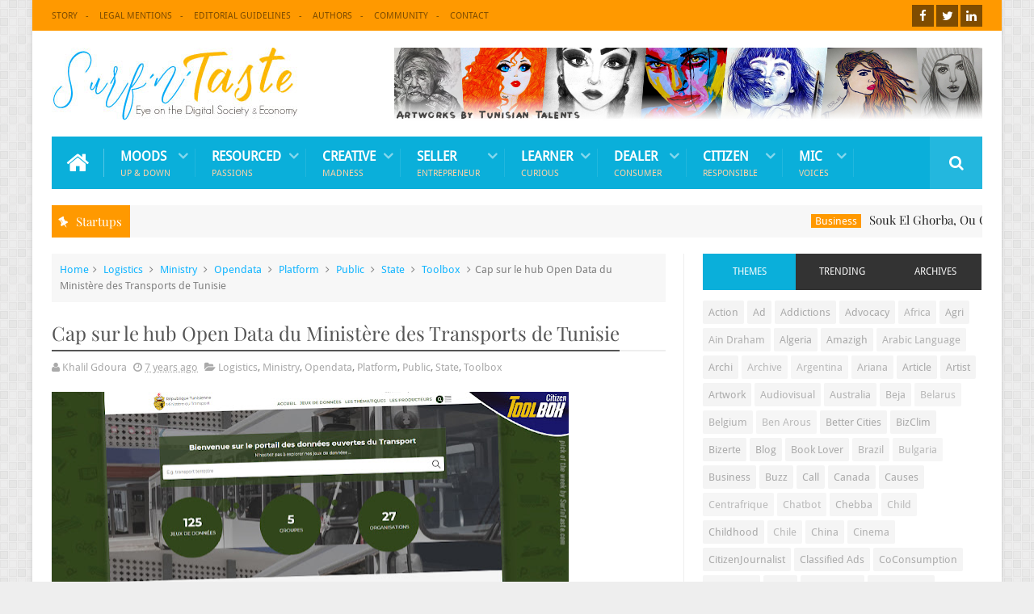

--- FILE ---
content_type: text/javascript; charset=UTF-8
request_url: https://www.surfntaste.com/feeds/posts/default/-/Startup?alt=json-in-script&max-results=10&callback=jQuery1110015292877336958877_1768994012167&_=1768994012168
body_size: 12995
content:
// API callback
jQuery1110015292877336958877_1768994012167({"version":"1.0","encoding":"UTF-8","feed":{"xmlns":"http://www.w3.org/2005/Atom","xmlns$openSearch":"http://a9.com/-/spec/opensearchrss/1.0/","xmlns$blogger":"http://schemas.google.com/blogger/2008","xmlns$georss":"http://www.georss.org/georss","xmlns$gd":"http://schemas.google.com/g/2005","xmlns$thr":"http://purl.org/syndication/thread/1.0","id":{"$t":"tag:blogger.com,1999:blog-1974024151957958035"},"updated":{"$t":"2025-12-25T15:48:34.124+01:00"},"category":[{"term":"Culture"},{"term":"indiv"},{"term":"ContentCrea"},{"term":"TourismRev"},{"term":"Tourism"},{"term":"FB Page"},{"term":"Patrimony"},{"term":"Critics"},{"term":"IG account"},{"term":"Business"},{"term":"Entrepreneur"},{"term":"Commerce"},{"term":"Society"},{"term":"Action"},{"term":"CreaFun"},{"term":"Ya7kiw3lina"},{"term":"Toolbox"},{"term":"eSafir"},{"term":"elKochk"},{"term":"elMarchi"},{"term":"Archi"},{"term":"Platform"},{"term":"Technologies"},{"term":"Creatives"},{"term":"History"},{"term":"ContentCura"},{"term":"Artist"},{"term":"KultScene"},{"term":"Craft"},{"term":"Advocacy"},{"term":"Artwork"},{"term":"Productive"},{"term":"CitizenJournalist"},{"term":"Article"},{"term":"Media"},{"term":"Com"},{"term":"Trotter"},{"term":"Politics"},{"term":"Eco"},{"term":"Just4Fun"},{"term":"Ecofriendly"},{"term":"NGO"},{"term":"USA"},{"term":"Community"},{"term":"Social Shopping"},{"term":"IS"},{"term":"Tasty"},{"term":"BizClim"},{"term":"Health"},{"term":"Photographer"},{"term":"Socializing"},{"term":"OCS"},{"term":"e-commerce"},{"term":"Economy"},{"term":"FB Group"},{"term":"KG"},{"term":"Web Tool"},{"term":"Greater Tunis"},{"term":"ezine"},{"term":"Edu"},{"term":"Local Affairs"},{"term":"Ad"},{"term":"PhotoArts"},{"term":"Women Cause"},{"term":"Earth"},{"term":"Services"},{"term":"Agri"},{"term":"Tourist"},{"term":"Labor"},{"term":"Volunteer"},{"term":"Online Shopping Cart"},{"term":"Tunis"},{"term":"Healthy"},{"term":"RegDev"},{"term":"Nostalgic"},{"term":"UK"},{"term":"Sports"},{"term":"Addictions"},{"term":"Science"},{"term":"Student"},{"term":"Public"},{"term":"Better Cities"},{"term":"Twitter Account"},{"term":"France"},{"term":"Migration and Diaspora"},{"term":"Buzz"},{"term":"Call"},{"term":"Opendata"},{"term":"Science Enthusiast"},{"term":"Tounsi Language"},{"term":"Startup"},{"term":"Cross-media Project"},{"term":"Djerba"},{"term":"Germany"},{"term":"Book Lover"},{"term":"Dialogue"},{"term":"Participatory"},{"term":"Duo"},{"term":"Causes"},{"term":"Covid-19"},{"term":"Logistics"},{"term":"FB Post"},{"term":"Developer"},{"term":"Photography"},{"term":"Public Sector"},{"term":"Offres d'emploi et Opportunités"},{"term":"Showcase"},{"term":"Tech4all"},{"term":"Childhood"},{"term":"Events"},{"term":"YTchannel"},{"term":"YTvideo"},{"term":"Canada"},{"term":"CoConsumption"},{"term":"Petition"},{"term":"Public Body"},{"term":"Personal Branding"},{"term":"Sfax"},{"term":"Finance"},{"term":"Urbanism"},{"term":"Industry"},{"term":"Ministry"},{"term":"Sovereign"},{"term":"Tozeur"},{"term":"Algeria"},{"term":"Bizerte"},{"term":"Blog"},{"term":"Mobile App"},{"term":"Selling Models"},{"term":"dataviz"},{"term":"FB Event"},{"term":"Nabeul"},{"term":"Security"},{"term":"State"},{"term":"Video"},{"term":"Kairouan"},{"term":"Listing"},{"term":"MENA"},{"term":"Marketing Online"},{"term":"Offline Project"},{"term":"Tataouine"},{"term":"Corporate"},{"term":"Italy"},{"term":"Kef"},{"term":"Mobile"},{"term":"Newbie"},{"term":"Sousse"},{"term":"IG Post"},{"term":"Infrastructure"},{"term":"Outils pour les Marketers"},{"term":"Amazigh"},{"term":"Classified Ads"},{"term":"El Jem"},{"term":"Japan"},{"term":"Journalist"},{"term":"Podcast"},{"term":"TN Election 2019"},{"term":"Beja"},{"term":"Cinema"},{"term":"Culture Pub"},{"term":"Gabes"},{"term":"Jendouba"},{"term":"Mahdia"},{"term":"Mode et Beauté"},{"term":"Monastir"},{"term":"crowdfunding"},{"term":"interview"},{"term":"Hi-Tech"},{"term":"Medenine"},{"term":"Tabarka"},{"term":"divertissement"},{"term":"outils pour le citoyen"},{"term":"Africa"},{"term":"Arabic Language"},{"term":"Australia"},{"term":"Digital Rights"},{"term":"Energy"},{"term":"Food Industry"},{"term":"Hammamet"},{"term":"IGO"},{"term":"Justice"},{"term":"Maghreb"},{"term":"Switzerland"},{"term":"Writer"},{"term":"Ain Draham"},{"term":"Columbia"},{"term":"Emirates"},{"term":"Fundraising"},{"term":"India"},{"term":"Kasserine"},{"term":"Loisirs"},{"term":"Marsa"},{"term":"Netherlands"},{"term":"Outils pour l'étudiant"},{"term":"Rentrée scolaire"},{"term":"Smart Tunisia"},{"term":"Spain"},{"term":"Taiwan"},{"term":"Takrouna"},{"term":"Zaghouan"},{"term":"Ariana"},{"term":"Concept Store"},{"term":"Dougga"},{"term":"Kerkennah"},{"term":"Marketing Offline"},{"term":"Press Release"},{"term":"Russia"},{"term":"Régional"},{"term":"Store"},{"term":"Tweet"},{"term":"Belgium"},{"term":"Brazil"},{"term":"China"},{"term":"Construction Sector"},{"term":"Egypt"},{"term":"Journalistes et Blogueurs"},{"term":"La Goulette"},{"term":"Morocco"},{"term":"Poland"},{"term":"Politiciens"},{"term":"Siliana"},{"term":"TikTok Account"},{"term":"Audiovisual"},{"term":"Chebba"},{"term":"Czechia"},{"term":"Djerissa"},{"term":"Enquêtes et Sondages"},{"term":"Europe"},{"term":"Gafsa"},{"term":"Ireland"},{"term":"Kebili"},{"term":"Kerkouane"},{"term":"Matmata"},{"term":"Metline"},{"term":"Singapore"},{"term":"Social Business"},{"term":"Testour"},{"term":"Turkey"},{"term":"ukraine"},{"term":"Archive"},{"term":"Argentina"},{"term":"Ben Arous"},{"term":"Competition"},{"term":"Cote d'Ivoire"},{"term":"Court"},{"term":"Coworking Space"},{"term":"Cyprus"},{"term":"Edito"},{"term":"Forums d'entraide"},{"term":"Hammam-Lif"},{"term":"Iran"},{"term":"Malta"},{"term":"Nefta"},{"term":"Nefza"},{"term":"Nigeria"},{"term":"Physical Product"},{"term":"Qatar"},{"term":"Reactions"},{"term":"Scientist"},{"term":"Serbia"},{"term":"South Africa"},{"term":"Sweden"},{"term":"Toujane"},{"term":"TuniTune"},{"term":"digital-birthday"},{"term":"edara"},{"term":"sites féminins"},{"term":"Belarus"},{"term":"Bulgaria"},{"term":"Centrafrique"},{"term":"Chatbot"},{"term":"Child"},{"term":"Chile"},{"term":"Dahmani"},{"term":"Haidra"},{"term":"Hungary"},{"term":"Independent Body"},{"term":"Indonesia"},{"term":"Iraq"},{"term":"Jordan"},{"term":"Just Born"},{"term":"Kelibia"},{"term":"Kesra"},{"term":"Korea"},{"term":"Kuwait"},{"term":"Latvia"},{"term":"Lebanon"},{"term":"Libya"},{"term":"LinkedIn Post"},{"term":"Mahres"},{"term":"Malaysia"},{"term":"Manouba"},{"term":"Mateur"},{"term":"Mobile Service"},{"term":"Newsletter"},{"term":"Official Bodies"},{"term":"Patriot"},{"term":"Portugal"},{"term":"Publisher"},{"term":"Rades"},{"term":"Saudi Arabia"},{"term":"Sayada"},{"term":"Sbeitla"},{"term":"Scotland"},{"term":"Sidi Bouzid"},{"term":"Slovakia"},{"term":"Slovenia"},{"term":"South Sudan"},{"term":"Sri Lanka"},{"term":"Syria"},{"term":"Thailand"},{"term":"Toukaber"},{"term":"University"},{"term":"YouTube Playlist"},{"term":"Zarat"},{"term":"Zarzis"},{"term":"crowdsourcing"},{"term":"humour"},{"term":"outils de sécurité"}],"title":{"type":"text","$t":"Surf 'n' Taste"},"subtitle":{"type":"html","$t":""},"link":[{"rel":"http://schemas.google.com/g/2005#feed","type":"application/atom+xml","href":"https:\/\/www.surfntaste.com\/feeds\/posts\/default"},{"rel":"self","type":"application/atom+xml","href":"https:\/\/www.blogger.com\/feeds\/1974024151957958035\/posts\/default\/-\/Startup?alt=json-in-script\u0026max-results=10"},{"rel":"alternate","type":"text/html","href":"https:\/\/www.surfntaste.com\/search\/label\/Startup"},{"rel":"hub","href":"http://pubsubhubbub.appspot.com/"},{"rel":"next","type":"application/atom+xml","href":"https:\/\/www.blogger.com\/feeds\/1974024151957958035\/posts\/default\/-\/Startup\/-\/Startup?alt=json-in-script\u0026start-index=11\u0026max-results=10"}],"author":[{"name":{"$t":"Khalil Gdoura"},"uri":{"$t":"http:\/\/www.blogger.com\/profile\/11605033276858830623"},"email":{"$t":"noreply@blogger.com"},"gd$image":{"rel":"http://schemas.google.com/g/2005#thumbnail","width":"32","height":"32","src":"\/\/blogger.googleusercontent.com\/img\/b\/R29vZ2xl\/AVvXsEjWAmJalPZMG3XyXsKqPKerbGsInZcDo-X5I3OMIv455rbxcdkl4vRsM5YRVs2dzxNoi-hJKxB8Oy0j3hNPnq51kYdtTCGZAtfA5NKWh90VGgcgbRc8Mpd6Et2KY9OnBNQ\/s1600\/xa.jpg"}}],"generator":{"version":"7.00","uri":"http://www.blogger.com","$t":"Blogger"},"openSearch$totalResults":{"$t":"36"},"openSearch$startIndex":{"$t":"1"},"openSearch$itemsPerPage":{"$t":"10"},"entry":[{"id":{"$t":"tag:blogger.com,1999:blog-1974024151957958035.post-7829228406568579532"},"published":{"$t":"2022-11-09T06:00:00.000+01:00"},"updated":{"$t":"2022-11-09T16:43:12.209+01:00"},"category":[{"scheme":"http://www.blogger.com/atom/ns#","term":"Business"},{"scheme":"http://www.blogger.com/atom/ns#","term":"Commerce"},{"scheme":"http://www.blogger.com/atom/ns#","term":"Craft"},{"scheme":"http://www.blogger.com/atom/ns#","term":"e-commerce"},{"scheme":"http://www.blogger.com/atom/ns#","term":"elMarchi"},{"scheme":"http://www.blogger.com/atom/ns#","term":"Migration and Diaspora"},{"scheme":"http://www.blogger.com/atom/ns#","term":"Online Shopping Cart"},{"scheme":"http://www.blogger.com/atom/ns#","term":"Sfax"},{"scheme":"http://www.blogger.com/atom/ns#","term":"Startup"},{"scheme":"http://www.blogger.com/atom/ns#","term":"Tasty"}],"title":{"type":"text","$t":"Souk El Ghorba, Ou Comment Soutenir Le Fait-Main Tunisien Là Où Vous Êtes!"},"content":{"type":"html","$t":"\u003Cp\u003E\u003C\/p\u003E\u003Cdiv class=\"separator\" style=\"clear: both; text-align: center;\"\u003E\u003Ca href=\"#\" style=\"margin-left: 1em; margin-right: 1em;\"\u003E\u003Cimg border=\"0\" data-original-height=\"417\" data-original-width=\"800\" height=\"334\" src=\"https:\/\/i.ibb.co\/hFMcHk3\/2022-11-09-Souk-el-Ghorba.jpg\" width=\"640\" \/\u003E\u003C\/a\u003E\u003C\/div\u003E\u003Cp\u003ECette semaine au marché du net, nous avons l'agrément de savourer une exquise découverte, celle d'une vitrine des produits de terroir béni, de l'épicerie, de la pâtisserie, et bien des plats vedettes, faits maison et rendus proches, là où vous êtes, sans tracas ni prise de tête!\u0026nbsp;\u003C\/p\u003E\u003Cp\u003E\u003Cbr \/\u003E\u003C\/p\u003E\u003Cp\u003ETel est le défi savemment relevé par \u003Ca href=\"https:\/\/souk-elghorba.com\/\" target=\"_blank\"\u003ESouk el Ghorba\u003C\/a\u003E, une startup starlette, qui ambitionne de promouvoir nos artistes artisans et tout un patrimoine succulent de cette Tunisie aux multiples facettes, jusqu'à interpeller près de 18 mille fans - sur \u003Ca href=\"https:\/\/www.facebook.com\/SoukElGhorba\" target=\"_blank\"\u003EFacebook\u003C\/a\u003E et \u003Ca href=\"https:\/\/www.instagram.com\/soukelghorba\/\" target=\"_blank\"\u003EInstagram\u003C\/a\u003E - et clients potentiels dans les quatre coins de la planète!\u0026nbsp;\u003C\/p\u003E\u003Cp\u003E\u003Cbr \/\u003E\u003C\/p\u003E\u003Cp\u003ESeulement, nous aimerions tellement voir les publications soigneusement présentées, arborer davantage des langues du monde pour impulser cette délicieuse conquête!\u0026nbsp;\u003C\/p\u003E\u003Cp\u003E\u003Cbr \/\u003E\u003C\/p\u003E\u003Cp\u003ESans en dire plus, nous vous invitons à vous évader dans \u003Ca href=\"https:\/\/souk-elghorba.com\/\" target=\"_blank\"\u003Ecet espace gourmand\u003C\/a\u003E et.. faire vos emplettes!\u0026nbsp;\u003C\/p\u003E\u003Cp\u003E\u003Cbr \/\u003E\u003C\/p\u003E\u003Cp\u003E\u003C\/p\u003E"},"link":[{"rel":"replies","type":"application/atom+xml","href":"https:\/\/www.surfntaste.com\/feeds\/7829228406568579532\/comments\/default","title":"Publier les commentaires"},{"rel":"replies","type":"text/html","href":"https:\/\/www.surfntaste.com\/2022\/11\/souk-el-ghorba-patisserie-tunisie-monde.html#comment-form","title":"0 commentaires"},{"rel":"edit","type":"application/atom+xml","href":"https:\/\/www.blogger.com\/feeds\/1974024151957958035\/posts\/default\/7829228406568579532"},{"rel":"self","type":"application/atom+xml","href":"https:\/\/www.blogger.com\/feeds\/1974024151957958035\/posts\/default\/7829228406568579532"},{"rel":"alternate","type":"text/html","href":"https:\/\/www.surfntaste.com\/2022\/11\/souk-el-ghorba-patisserie-tunisie-monde.html","title":"Souk El Ghorba, Ou Comment Soutenir Le Fait-Main Tunisien Là Où Vous Êtes!"}],"author":[{"name":{"$t":"Khalil Gdoura"},"uri":{"$t":"http:\/\/www.blogger.com\/profile\/11605033276858830623"},"email":{"$t":"noreply@blogger.com"},"gd$image":{"rel":"http://schemas.google.com/g/2005#thumbnail","width":"32","height":"32","src":"\/\/blogger.googleusercontent.com\/img\/b\/R29vZ2xl\/AVvXsEjWAmJalPZMG3XyXsKqPKerbGsInZcDo-X5I3OMIv455rbxcdkl4vRsM5YRVs2dzxNoi-hJKxB8Oy0j3hNPnq51kYdtTCGZAtfA5NKWh90VGgcgbRc8Mpd6Et2KY9OnBNQ\/s1600\/xa.jpg"}}],"thr$total":{"$t":"0"}},{"id":{"$t":"tag:blogger.com,1999:blog-1974024151957958035.post-4346707959106077008"},"published":{"$t":"2022-09-25T06:00:00.000+01:00"},"updated":{"$t":"2022-09-25T11:04:17.063+01:00"},"category":[{"scheme":"http://www.blogger.com/atom/ns#","term":"Action"},{"scheme":"http://www.blogger.com/atom/ns#","term":"Business"},{"scheme":"http://www.blogger.com/atom/ns#","term":"Entrepreneur"},{"scheme":"http://www.blogger.com/atom/ns#","term":"FB Group"},{"scheme":"http://www.blogger.com/atom/ns#","term":"Socializing"},{"scheme":"http://www.blogger.com/atom/ns#","term":"Startup"},{"scheme":"http://www.blogger.com/atom/ns#","term":"Tech4all"},{"scheme":"http://www.blogger.com/atom/ns#","term":"Technologies"}],"title":{"type":"text","$t":"Immersion Dans La Communauté Techno-Créative SeekMake"},"content":{"type":"html","$t":"\u003Cp\u003E\u003C\/p\u003E\u003Cdiv class=\"separator\" style=\"clear: both; text-align: center;\"\u003E\u003Ca href=\"#\" style=\"margin-left: 1em; margin-right: 1em;\"\u003E\u003Cimg border=\"0\" data-original-height=\"417\" data-original-width=\"800\" height=\"334\" src=\"https:\/\/i.ibb.co\/YNnFNdK\/2022-09-25-Seekmake-Creators-Community.jpg\" width=\"640\" \/\u003E\u003C\/a\u003E\u003C\/div\u003E\u003Cp\u003EVous souvenez-vous de cette ruche phénoménale, animée par et pour nos artistes du digital? A vrai dire, nous continuons à découvrir et à savourer la fibre créatrice et entrepreneuriale, témoignée par nos jeunes internautes qui débordent de fougue sans égal!\u0026nbsp;\u003C\/p\u003E\u003Cp\u003E\u003Cbr \/\u003E\u003C\/p\u003E\u003Cp\u003ES'agissant de l'impression en 3D, technologie plus que jamais démocratisée et sollicitée dans l'industrie comme dans la sphère médicale, voici \u003Ca href=\"https:\/\/www.facebook.com\/groups\/seekmake.creators.community\" target=\"_blank\"\u003Eun coin\u003C\/a\u003E participatif, collaboratif, où vous pourriez retrouver votre inspiration et.. précieux Graal!\u0026nbsp;\u003C\/p\u003E\u003Cp\u003E\u003Cbr \/\u003E\u003C\/p\u003E\u003Cp\u003EA l'image d'un laboratoire expérimental, ce groupe a été initié par la prodige startup du même nom \"SeekMake\" qui fut également à l'origine d'une plateforme (\u003Ca href=\"http:\/\/www.surfntaste.com\/2021\/05\/seekmake-fabrication-locale-tunisie-cnc.html\" target=\"_blank\"\u003Eci-revue\u003C\/a\u003E) à l'interface intuitive et conviviale.\u003C\/p\u003E\u003Cp\u003E\u003Cbr \/\u003E\u003C\/p\u003E\u003Cp\u003EMieux encore, les administrateurs de \u003Ca href=\"https:\/\/www.facebook.com\/groups\/seekmake.creators.community\" target=\"_blank\"\u003Ece club\u003C\/a\u003E incitent leurs membrs à coup de.. coupons, promtions, évènements entre autres offres spéciales! Puisse cette dynamique se reproduire dans d'autres espaces : YouTube, Pinterest (dont voici notre \u003Ca href=\"http:\/\/www.surfntaste.com\/2012\/03\/pinterest-explique-aux-tunisiens-22.html\" target=\"_blank\"\u003Emode d'emploi\u003C\/a\u003E), voire même Instagram et Tiktok, où les créations de la communauté sont propices à être.. virales! Que dalle!\u0026nbsp;\u003C\/p\u003E\u003Cp\u003E\u003Cbr \/\u003E\u003C\/p\u003E\u003Cp\u003EAux aventuriers de la startup SeekMake, nous souhaitons évolution et envolée magistrale!\u0026nbsp;\u003C\/p\u003E\u003Cp\u003E\u0026nbsp;\u003C\/p\u003E\u003Cp\u003E\u003C\/p\u003E"},"link":[{"rel":"replies","type":"application/atom+xml","href":"https:\/\/www.surfntaste.com\/feeds\/4346707959106077008\/comments\/default","title":"Publier les commentaires"},{"rel":"replies","type":"text/html","href":"https:\/\/www.surfntaste.com\/2022\/09\/seek-make-tunisia-3d-printing-models.html#comment-form","title":"0 commentaires"},{"rel":"edit","type":"application/atom+xml","href":"https:\/\/www.blogger.com\/feeds\/1974024151957958035\/posts\/default\/4346707959106077008"},{"rel":"self","type":"application/atom+xml","href":"https:\/\/www.blogger.com\/feeds\/1974024151957958035\/posts\/default\/4346707959106077008"},{"rel":"alternate","type":"text/html","href":"https:\/\/www.surfntaste.com\/2022\/09\/seek-make-tunisia-3d-printing-models.html","title":"Immersion Dans La Communauté Techno-Créative SeekMake"}],"author":[{"name":{"$t":"Khalil Gdoura"},"uri":{"$t":"http:\/\/www.blogger.com\/profile\/11605033276858830623"},"email":{"$t":"noreply@blogger.com"},"gd$image":{"rel":"http://schemas.google.com/g/2005#thumbnail","width":"32","height":"32","src":"\/\/blogger.googleusercontent.com\/img\/b\/R29vZ2xl\/AVvXsEjWAmJalPZMG3XyXsKqPKerbGsInZcDo-X5I3OMIv455rbxcdkl4vRsM5YRVs2dzxNoi-hJKxB8Oy0j3hNPnq51kYdtTCGZAtfA5NKWh90VGgcgbRc8Mpd6Et2KY9OnBNQ\/s1600\/xa.jpg"}}],"thr$total":{"$t":"0"}},{"id":{"$t":"tag:blogger.com,1999:blog-1974024151957958035.post-9015329446580168100"},"published":{"$t":"2022-01-13T06:00:00.000+01:00"},"updated":{"$t":"2022-01-13T08:51:52.725+01:00"},"category":[{"scheme":"http://www.blogger.com/atom/ns#","term":"Business"},{"scheme":"http://www.blogger.com/atom/ns#","term":"Com"},{"scheme":"http://www.blogger.com/atom/ns#","term":"Entrepreneur"},{"scheme":"http://www.blogger.com/atom/ns#","term":"Platform"},{"scheme":"http://www.blogger.com/atom/ns#","term":"Productive"},{"scheme":"http://www.blogger.com/atom/ns#","term":"Socializing"},{"scheme":"http://www.blogger.com/atom/ns#","term":"Startup"},{"scheme":"http://www.blogger.com/atom/ns#","term":"Student"},{"scheme":"http://www.blogger.com/atom/ns#","term":"Toolbox"}],"title":{"type":"text","$t":"On Ne S'Ennuie Jamais Dans Les \"Classes\" LoDeep.. Regards Sur L'Espace Premium"},"content":{"type":"html","$t":"\u003Cp\u003E\u003C\/p\u003E\u003Cdiv class=\"separator\" style=\"clear: both; text-align: center;\"\u003E\u003Ca href=\"#\" style=\"margin-left: 1em; margin-right: 1em;\"\u003E\u003Cimg border=\"0\" data-original-height=\"417\" data-original-width=\"800\" height=\"334\" src=\"https:\/\/i.ibb.co\/Zf28xb9\/2022-01-13-Lodeep-Premium.jpg\" width=\"640\" \/\u003E\u003C\/a\u003E\u003C\/div\u003E\u003Cp\u003EA vrai dire, dans cette Tunisie digitale en devenir, l'année 2021 fut jonchée de prouesses et de souvenirs, témoignant de la fibre entrepreneuriale de notre jeunesse qu'on admire! Aujourd'hui, nous souhaitons revenir sur LoDeep (\u003Ca href=\"http:\/\/www.surfntaste.com\/2020\/11\/lodeep-student-virtual-coworking-space.html\" target=\"_blank\"\u003Erevue\u003C\/a\u003E), cette prodige startup qui poursuit son ascension et qui inspire!\u0026nbsp;\u003C\/p\u003E\u003Cp\u003E\u003Cbr \/\u003E\u003C\/p\u003E\u003Cp\u003EAprès son exemplaire campagne de levée de fonds (on en parle \u003Ca href=\"http:\/\/www.surfntaste.com\/2021\/06\/lodeep-crowdfunding-startup-tunisia.html\" target=\"_blank\"\u003Eici\u003C\/a\u003E), le projet se retourner vers sa communauté d'étudiants, lesquels sont invités à partager leur atmosphère en une session, en contrepartie d'un.. an d'abonnement, au plan Premium et ses options!\u0026nbsp;\u003C\/p\u003E\u003Cp\u003E\u003Cbr \/\u003E\u003C\/p\u003E\u003Cp\u003EDedans, les fidèles peuvent découvrir leurs partenaires par pays, université et promotion! Eh oui, quand on sait que \u003Ca href=\"https:\/\/lodeep.com\/home\" target=\"_blank\"\u003Ela plateforme\u003C\/a\u003E a réussi son opération séduction, ici et au-delà des horizons! Quoi de plus invitant!\u0026nbsp;\u003C\/p\u003E\u003Cp\u003E\u003Cbr \/\u003E\u003C\/p\u003E\u003Cp\u003EDe retour à l'offre dont il est question, nous l'avons appris grâce à un email bienveillant. Autant nous sommes reconnaissants, autant nous aimerions que les avantages susmentionnés soient mentionnés dans une section, \"Pricing Plans\" qui a de quoi attirer l'attention..\u003C\/p\u003E\u003Cp\u003E\u003Cbr \/\u003E\u003C\/p\u003E\u003Cp\u003ESans en dire plus, n'hésitez pas à rejoindre pareil mouvem\u003Ca href=\"https:\/\/lodeep.com\/home\" target=\"_blank\"\u003Emouvement\u003C\/a\u003Eent, annonciateur d'un succès foudroyant! Profitez-en!\u003C\/p\u003E\u003Cp\u003E\u003Cbr \/\u003E\u003C\/p\u003E\u003Cp\u003E\u003C\/p\u003E"},"link":[{"rel":"replies","type":"application/atom+xml","href":"https:\/\/www.surfntaste.com\/feeds\/9015329446580168100\/comments\/default","title":"Publier les commentaires"},{"rel":"replies","type":"text/html","href":"https:\/\/www.surfntaste.com\/2021\/12\/lodeep-find-learning-peers-online-free.html#comment-form","title":"0 commentaires"},{"rel":"edit","type":"application/atom+xml","href":"https:\/\/www.blogger.com\/feeds\/1974024151957958035\/posts\/default\/9015329446580168100"},{"rel":"self","type":"application/atom+xml","href":"https:\/\/www.blogger.com\/feeds\/1974024151957958035\/posts\/default\/9015329446580168100"},{"rel":"alternate","type":"text/html","href":"https:\/\/www.surfntaste.com\/2021\/12\/lodeep-find-learning-peers-online-free.html","title":"On Ne S'Ennuie Jamais Dans Les \"Classes\" LoDeep.. Regards Sur L'Espace Premium"}],"author":[{"name":{"$t":"Khalil Gdoura"},"uri":{"$t":"http:\/\/www.blogger.com\/profile\/11605033276858830623"},"email":{"$t":"noreply@blogger.com"},"gd$image":{"rel":"http://schemas.google.com/g/2005#thumbnail","width":"32","height":"32","src":"\/\/blogger.googleusercontent.com\/img\/b\/R29vZ2xl\/AVvXsEjWAmJalPZMG3XyXsKqPKerbGsInZcDo-X5I3OMIv455rbxcdkl4vRsM5YRVs2dzxNoi-hJKxB8Oy0j3hNPnq51kYdtTCGZAtfA5NKWh90VGgcgbRc8Mpd6Et2KY9OnBNQ\/s1600\/xa.jpg"}}],"thr$total":{"$t":"0"}},{"id":{"$t":"tag:blogger.com,1999:blog-1974024151957958035.post-1278345049591340079"},"published":{"$t":"2021-10-06T06:00:00.004+01:00"},"updated":{"$t":"2021-10-06T13:38:19.881+01:00"},"category":[{"scheme":"http://www.blogger.com/atom/ns#","term":"Business"},{"scheme":"http://www.blogger.com/atom/ns#","term":"Commerce"},{"scheme":"http://www.blogger.com/atom/ns#","term":"Craft"},{"scheme":"http://www.blogger.com/atom/ns#","term":"Duo"},{"scheme":"http://www.blogger.com/atom/ns#","term":"e-commerce"},{"scheme":"http://www.blogger.com/atom/ns#","term":"Ecofriendly"},{"scheme":"http://www.blogger.com/atom/ns#","term":"elMarchi"},{"scheme":"http://www.blogger.com/atom/ns#","term":"Entrepreneur"},{"scheme":"http://www.blogger.com/atom/ns#","term":"Greater Tunis"},{"scheme":"http://www.blogger.com/atom/ns#","term":"Marsa"},{"scheme":"http://www.blogger.com/atom/ns#","term":"Online Shopping Cart"},{"scheme":"http://www.blogger.com/atom/ns#","term":"Startup"}],"title":{"type":"text","$t":"Looh, Ou Quand Le Boise S'Offre Un Nouveau Look"},"content":{"type":"html","$t":"\u003Cp\u003E\u003C\/p\u003E\u003Cdiv class=\"separator\" style=\"clear: both; text-align: center;\"\u003E\u003Ca href=\"#\" style=\"margin-left: 1em; margin-right: 1em;\"\u003E\u003Cimg border=\"0\" data-original-height=\"417\" data-original-width=\"800\" height=\"334\" src=\"https:\/\/i.ibb.co\/y57Z2bs\/2021-10-06-Looh-startup.jpg\" width=\"640\" \/\u003E\u003C\/a\u003E\u003C\/div\u003E\u003Cp\u003E\u003Cbr \/\u003EDans cette Tunisie perpétuellement revisitée, portée par une jeunesse à la fougue effrénée, l'art du fait-main n'a jamais été aussi affectionné et convoité.\u0026nbsp;\u003C\/p\u003E\u003Cp\u003E\u003Cbr \/\u003E\u003C\/p\u003E\u003Cp\u003ECette semaine encore, à la poursuite nos escapades enchantées dans les galeries de la toile, nous avons fait l'heureuse découverte d'une enseigne au nom on ne peut plus sobre et invitant: \u003Ca href=\"https:\/\/looh.tn\/public\/\" target=\"_blank\"\u003ELooh\u003C\/a\u003E.\u0026nbsp;\u003C\/p\u003E\u003Cp\u003E\u003Cbr \/\u003E\u003C\/p\u003E\u003Cp\u003EA peine éclose, la startup qui souffle sa troisième bougie ose et s'impose, au regard des ses créations au succès grandiose, fruits de la plus exemplaire des symbioses, et pour cause!\u0026nbsp;\u003C\/p\u003E\u003Cp\u003E\u003Cbr \/\u003E\u003C\/p\u003E\u003Cp\u003EAux origines de cette aventure déterminée, nous retrouvons \u003Ca href=\"https:\/\/looh.tn\/public\/qui-somme-nous\" target=\"_blank\"\u003Eune équipe\u003C\/a\u003E des plus soudées, alliant à merveille sens des affaires et créativité, asurées respectivement par Mohamed Ali Salim, manager, et Emna Hizem, designer produit.\u003C\/p\u003E\u003Cp\u003E\u003Cbr \/\u003E\u003C\/p\u003E\u003Cp\u003ELuminaires, cintres, coques, supports, voire mêmes des jouets sont autant de joyaux qui ont de quoi inspirer les acheteurs potentiels en quête d'originalité.\u0026nbsp;\u003C\/p\u003E\u003Cp\u003E\u003Cbr \/\u003E\u003C\/p\u003E\u003Cp\u003ESeulement, nous aimerions voir Looh aller à la rencontre de ces derniers là où ils sont. Outre \u003Ca href=\"https:\/\/www.facebook.com\/looh.tn0\/\" target=\"_blank\"\u003EFacebook\u003C\/a\u003E et \u003Ca href=\"https:\/\/www.instagram.com\/looh.tn\/\" target=\"_blank\"\u003EInstagram\u003C\/a\u003E où la marque fait sensation, il nous semble opportun de tenter Pinterest (dont voici notre \u003Ca href=\"http:\/\/www.surfntaste.com\/2012\/03\/pinterest-explique-aux-tunisiens-22.html\" target=\"_blank\"\u003Emode d'emploi\u003C\/a\u003E), cet autre havre prisé par des artistes tous azimuts. De surcroît, les admirables prises peuvent y être épinglées, faisant le bonheur de quelques millions de prospects.. sans frontières!\u0026nbsp;\u003C\/p\u003E\u003Cp\u003E\u003Cbr \/\u003E\u003C\/p\u003E\u003Cp\u003EPar ailleurs, les fleurons en bois seraient fort appréciés sur \u003Ca href=\"http:\/\/www.surfntaste.com\/2020\/08\/le-marche-tunisien-patisserie-livraison.html\" target=\"_blank\"\u003ELe Marché Tunisien\u003C\/a\u003E, plateforme assurant la visibilité de notre savoir-faire sur l'autre rive, où la culture écologique est bien ancrée. Autant en profiter!\u003C\/p\u003E\u003Cp\u003E\u003Cbr \/\u003E\u003C\/p\u003E\u003Cp\u003EA notre grande surprise, nous avons retrouvé Looh sur \u003Ca href=\"https:\/\/www.linkedin.com\/company\/looh\/\" target=\"_blank\"\u003ELinkedIn\u003C\/a\u003E même, comme pour faire un clin d'oeil aux entreprises et professionnels, de plus en plus tournées vers les cadeaux promotionnels.\u0026nbsp;\u003C\/p\u003E\u003Cp\u003E\u003Cbr \/\u003E\u003C\/p\u003E\u003Cp\u003ENous avons d'autant plus apprécié le coin marchand à l'ergonomie aisée. Aussitôt atterris entre les rayons de \u003Ca href=\"https:\/\/looh.tn\/public\/\" target=\"_blank\"\u003Ela boutique\u003C\/a\u003E, il est difficile de s'en échapper.. On y est délicieusement piégé! Promenant un regard sur les mille et un articles savemment exposés, les idées ne cessent d'affluer! A vrai dire, il s'agit d'une caverne qui donne à rêver, quand on imagine les innombrables manière de émerveiller nos bien-aimés.\u0026nbsp;\u003C\/p\u003E\u003Cp\u003E\u003Cbr \/\u003E\u003C\/p\u003E\u003Cp\u003ESans en dire plus, nous vous invitons à nous rejoindre dans cette exquise évasion, tout en souhaitant à nos entrepreneurs créatifs persévérance et passion! Bon vent!\u0026nbsp;\u003C\/p\u003E\u003Cp\u003E\u003Cbr \/\u003E\u003C\/p\u003E\u003Cp\u003E\u003C\/p\u003E"},"link":[{"rel":"replies","type":"application/atom+xml","href":"https:\/\/www.surfntaste.com\/feeds\/1278345049591340079\/comments\/default","title":"Publier les commentaires"},{"rel":"replies","type":"text/html","href":"https:\/\/www.surfntaste.com\/2021\/10\/looh-design-accessoires-bois-tunisie.html#comment-form","title":"0 commentaires"},{"rel":"edit","type":"application/atom+xml","href":"https:\/\/www.blogger.com\/feeds\/1974024151957958035\/posts\/default\/1278345049591340079"},{"rel":"self","type":"application/atom+xml","href":"https:\/\/www.blogger.com\/feeds\/1974024151957958035\/posts\/default\/1278345049591340079"},{"rel":"alternate","type":"text/html","href":"https:\/\/www.surfntaste.com\/2021\/10\/looh-design-accessoires-bois-tunisie.html","title":"Looh, Ou Quand Le Boise S'Offre Un Nouveau Look"}],"author":[{"name":{"$t":"Khalil Gdoura"},"uri":{"$t":"http:\/\/www.blogger.com\/profile\/11605033276858830623"},"email":{"$t":"noreply@blogger.com"},"gd$image":{"rel":"http://schemas.google.com/g/2005#thumbnail","width":"32","height":"32","src":"\/\/blogger.googleusercontent.com\/img\/b\/R29vZ2xl\/AVvXsEjWAmJalPZMG3XyXsKqPKerbGsInZcDo-X5I3OMIv455rbxcdkl4vRsM5YRVs2dzxNoi-hJKxB8Oy0j3hNPnq51kYdtTCGZAtfA5NKWh90VGgcgbRc8Mpd6Et2KY9OnBNQ\/s1600\/xa.jpg"}}],"thr$total":{"$t":"0"}},{"id":{"$t":"tag:blogger.com,1999:blog-1974024151957958035.post-3101754800800836554"},"published":{"$t":"2021-07-26T06:00:00.000+01:00"},"updated":{"$t":"2021-07-26T08:52:38.398+01:00"},"category":[{"scheme":"http://www.blogger.com/atom/ns#","term":"Business"},{"scheme":"http://www.blogger.com/atom/ns#","term":"CreaFun"},{"scheme":"http://www.blogger.com/atom/ns#","term":"Platform"},{"scheme":"http://www.blogger.com/atom/ns#","term":"Science"},{"scheme":"http://www.blogger.com/atom/ns#","term":"Science Enthusiast"},{"scheme":"http://www.blogger.com/atom/ns#","term":"Startup"},{"scheme":"http://www.blogger.com/atom/ns#","term":"Technologies"},{"scheme":"http://www.blogger.com/atom/ns#","term":"USA"}],"title":{"type":"text","$t":"Offrez-Vous Un Café En Direct Avec Einstein.. Digital! "},"content":{"type":"html","$t":"\u003Cp\u003E\u003C\/p\u003E\u003Cdiv class=\"separator\" style=\"clear: both; text-align: center;\"\u003E\u003Ca href=\"#\" style=\"margin-left: 1em; margin-right: 1em;\"\u003E\u003Cimg border=\"0\" data-original-height=\"417\" data-original-width=\"800\" height=\"333\" src=\"https:\/\/i.ibb.co\/T8Z57DJ\/2021-07-26-Meet-Digital-Einstein.jpg\" width=\"640\" \/\u003E\u003C\/a\u003E\u003C\/div\u003E\u003Cp\u003EOui, vous l'avez bien lu! Vous pouvez vous offrir une discussion éclairante et éclairée avec cet esprit des plus illuminés dans l'histoire de l'Humanité.\u0026nbsp;\u003C\/p\u003E\u003Cp\u003E\u003Cbr \/\u003E\u003C\/p\u003E\u003Cp\u003EIci et maintenant, à deux clics près, Einstein vous attend dans \u003Ca href=\"https:\/\/digitalhumans.com\/digital-einstein\/\" target=\"_blank\"\u003Ece coin\u003C\/a\u003E pour donner suite à toutes vos questions en instantané, et sans limites aucunes, et pour cause!\u0026nbsp;\u003C\/p\u003E\u003Cp\u003E\u003Cbr \/\u003E\u003C\/p\u003E\u003Cp\u003EL'intelligence artificielle ne cesse d'oser et d'épater, défilant ses fleurons digitaux aussi saisissants les uns que les autres, jusqu'à immortaliser pareilles sommités de tous les temps. Nous nous rappelons tous de \u003Ca href=\"http:\/\/www.surfntaste.com\/2021\/04\/roman-emperors-face-reconstruction-ai.html\" target=\"_blank\"\u003Ecette incroyable galerie\u003C\/a\u003E des empereurs romains aux traits soigneusement reconstruits grâce à cette même technologie, savemment maniée par l'un des nôtres, Haroun Binous.\u003C\/p\u003E\u003Cp\u003E\u003Cbr \/\u003E\u003C\/p\u003E\u003Cp\u003ELa trouvaille de la semaine est le fruit d'un travail acharné, initié par une startup qui porte bien son nom - \u003Ca href=\"https:\/\/digitalhumans.com\/journey\/\" target=\"_blank\"\u003EUneeQ\u003C\/a\u003E\u0026nbsp;qui continue sa percée.. sans frontières! Puisse telle conquête inspirer nos férus ambitieux, et comme ils sont nombreux! Bon vent!\u0026nbsp;\u003C\/p\u003E\u003Cp\u003E\u003Cbr \/\u003E\u003C\/p\u003E\u003Cp\u003E\u003C\/p\u003E"},"link":[{"rel":"replies","type":"application/atom+xml","href":"https:\/\/www.surfntaste.com\/feeds\/3101754800800836554\/comments\/default","title":"Publier les commentaires"},{"rel":"replies","type":"text/html","href":"https:\/\/www.surfntaste.com\/2021\/07\/talk-digital-einstein-uneeq-ai-startup.html#comment-form","title":"0 commentaires"},{"rel":"edit","type":"application/atom+xml","href":"https:\/\/www.blogger.com\/feeds\/1974024151957958035\/posts\/default\/3101754800800836554"},{"rel":"self","type":"application/atom+xml","href":"https:\/\/www.blogger.com\/feeds\/1974024151957958035\/posts\/default\/3101754800800836554"},{"rel":"alternate","type":"text/html","href":"https:\/\/www.surfntaste.com\/2021\/07\/talk-digital-einstein-uneeq-ai-startup.html","title":"Offrez-Vous Un Café En Direct Avec Einstein.. Digital! "}],"author":[{"name":{"$t":"Khalil Gdoura"},"uri":{"$t":"http:\/\/www.blogger.com\/profile\/11605033276858830623"},"email":{"$t":"noreply@blogger.com"},"gd$image":{"rel":"http://schemas.google.com/g/2005#thumbnail","width":"32","height":"32","src":"\/\/blogger.googleusercontent.com\/img\/b\/R29vZ2xl\/AVvXsEjWAmJalPZMG3XyXsKqPKerbGsInZcDo-X5I3OMIv455rbxcdkl4vRsM5YRVs2dzxNoi-hJKxB8Oy0j3hNPnq51kYdtTCGZAtfA5NKWh90VGgcgbRc8Mpd6Et2KY9OnBNQ\/s1600\/xa.jpg"}}],"thr$total":{"$t":"0"}},{"id":{"$t":"tag:blogger.com,1999:blog-1974024151957958035.post-61016407983959653"},"published":{"$t":"2021-06-29T06:00:00.001+01:00"},"updated":{"$t":"2021-06-29T11:00:19.779+01:00"},"category":[{"scheme":"http://www.blogger.com/atom/ns#","term":"BizClim"},{"scheme":"http://www.blogger.com/atom/ns#","term":"Business"},{"scheme":"http://www.blogger.com/atom/ns#","term":"ContentCrea"},{"scheme":"http://www.blogger.com/atom/ns#","term":"Culture"},{"scheme":"http://www.blogger.com/atom/ns#","term":"elKochk"},{"scheme":"http://www.blogger.com/atom/ns#","term":"Entrepreneur"},{"scheme":"http://www.blogger.com/atom/ns#","term":"FB Page"},{"scheme":"http://www.blogger.com/atom/ns#","term":"IG account"},{"scheme":"http://www.blogger.com/atom/ns#","term":"KultScene"},{"scheme":"http://www.blogger.com/atom/ns#","term":"Society"},{"scheme":"http://www.blogger.com/atom/ns#","term":"Sports"},{"scheme":"http://www.blogger.com/atom/ns#","term":"Startup"},{"scheme":"http://www.blogger.com/atom/ns#","term":"Women Cause"}],"title":{"type":"text","$t":"Enty Mag: Le Nouveau Porte-Parole Des Voix Des Tunisiennes"},"content":{"type":"html","$t":"\u003Cp\u003E\u003C\/p\u003E\u003Cdiv class=\"separator\" style=\"clear: both; text-align: center;\"\u003E\u003Ca href=\"#\" style=\"margin-left: 1em; margin-right: 1em;\"\u003E\u003Cimg border=\"0\" data-original-height=\"417\" data-original-width=\"800\" height=\"333\" src=\"https:\/\/i.ibb.co\/BPW6Jvy\/2021-06-29-Enty-Mag.jpg%22%20alt=%222021-06-29-Enty-Mag\" width=\"640\" \/\u003E\u003C\/a\u003E\u003C\/div\u003E\u003Cp\u003ECette semaine, notre échappée dans le kiosque du net éclaire et ravit, au regard des mille et une histoires perpétuellement racontées par nos compatriotes, ferventes combattantes à la conquête du succès et.. du mond entier!\u0026nbsp;\u003C\/p\u003E\u003Cp\u003E\u003Cbr \/\u003E\u003C\/p\u003E\u003Cp\u003EInitié par l'excellent journal alternatif Faza, \u003Ca href=\"https:\/\/www.facebook.com\/entymag.tn\" target=\"_blank\"\u003EEnty Mag\u003C\/a\u003E est un nouveau-né qui porte son nom, ainsi que les voix des femmes qui y trouvent un coin d'échanges tout à fait insolite. Fidèle à sa réputation, le projet-mère Faza (dont voici\u0026nbsp;\u003Ca href=\"http:\/\/www.surfntaste.com\/2019\/08\/faza-media-video-tunisie.html\" target=\"_blank\"\u003Enotre revue\u003C\/a\u003E) mise sur le contenu audiovisuel, hautement apprécié par les réseaux sociaux d'aujourd'hui, de quoi décupler la portée des opinions, des témoignages, des questions\u0026nbsp;et des réponses pour autant, à travers une toile assoiffée de savoir et d'inspiration.\u0026nbsp;\u003C\/p\u003E\u003Cp\u003E\u003Cbr \/\u003E\u003C\/p\u003E\u003Cp\u003EL'incroyable dynamique de ce pétillant magazine lui a valu la confiance de près de 18 mille abonnés sur \u003Ca href=\"https:\/\/www.facebook.com\/entymag.tn\" target=\"_blank\"\u003EFacebook\u003C\/a\u003E et \u003Ca href=\"https:\/\/www.instagram.com\/enty.mag\/\" target=\"_blank\"\u003EInstagram\u003C\/a\u003E jusqu'à l'heure d'écriture de ces lignes. Il nous semble opportun qu'une pareille aventure continue sa percée, osant YouTube, voire même Pinterest qui s'ouvre à son tour au contenu vidéo. Cela va sans rappeler le potentiel renfermé par une future plateforme indépendante, à l'ergonomie soigneusement aménagée, afin de pérenniser et propulser davantage telles richesses.. intemporelles et universelles, et pour cause!\u0026nbsp;\u003C\/p\u003E\u003Cp\u003E\u003Cbr \/\u003E\u003C\/p\u003E\u003Cp\u003EA notre sens, Enty Mag porte en lui les germes d'une web TV communautaire, s'adressant à une audience féminine sans frontières, laquelle partage tant de soucis et de défis salutaires!\u0026nbsp;\u003C\/p\u003E\u003Cp\u003E\u003Cbr \/\u003E\u003C\/p\u003E\u003Cp\u003EPuisse l'équipe de Faza \u0026amp; Enty poursuivre son ascension de lumière, ici et ailleurs! Bon vent!\u0026nbsp;\u003C\/p\u003E\u003Cp\u003E\u003Cbr \/\u003E\u003C\/p\u003E\u003Cp\u003E\u003C\/p\u003E"},"link":[{"rel":"replies","type":"application/atom+xml","href":"https:\/\/www.surfntaste.com\/feeds\/61016407983959653\/comments\/default","title":"Publier les commentaires"},{"rel":"replies","type":"text/html","href":"https:\/\/www.surfntaste.com\/2021\/06\/enty-mag-voix-femmes-tunisiennes.html#comment-form","title":"0 commentaires"},{"rel":"edit","type":"application/atom+xml","href":"https:\/\/www.blogger.com\/feeds\/1974024151957958035\/posts\/default\/61016407983959653"},{"rel":"self","type":"application/atom+xml","href":"https:\/\/www.blogger.com\/feeds\/1974024151957958035\/posts\/default\/61016407983959653"},{"rel":"alternate","type":"text/html","href":"https:\/\/www.surfntaste.com\/2021\/06\/enty-mag-voix-femmes-tunisiennes.html","title":"Enty Mag: Le Nouveau Porte-Parole Des Voix Des Tunisiennes"}],"author":[{"name":{"$t":"Khalil Gdoura"},"uri":{"$t":"http:\/\/www.blogger.com\/profile\/11605033276858830623"},"email":{"$t":"noreply@blogger.com"},"gd$image":{"rel":"http://schemas.google.com/g/2005#thumbnail","width":"32","height":"32","src":"\/\/blogger.googleusercontent.com\/img\/b\/R29vZ2xl\/AVvXsEjWAmJalPZMG3XyXsKqPKerbGsInZcDo-X5I3OMIv455rbxcdkl4vRsM5YRVs2dzxNoi-hJKxB8Oy0j3hNPnq51kYdtTCGZAtfA5NKWh90VGgcgbRc8Mpd6Et2KY9OnBNQ\/s1600\/xa.jpg"}}],"thr$total":{"$t":"0"}},{"id":{"$t":"tag:blogger.com,1999:blog-1974024151957958035.post-3079836414893884273"},"published":{"$t":"2021-06-20T06:00:00.000+01:00"},"updated":{"$t":"2021-06-20T06:13:33.545+01:00"},"category":[{"scheme":"http://www.blogger.com/atom/ns#","term":"Action"},{"scheme":"http://www.blogger.com/atom/ns#","term":"BizClim"},{"scheme":"http://www.blogger.com/atom/ns#","term":"Business"},{"scheme":"http://www.blogger.com/atom/ns#","term":"crowdfunding"},{"scheme":"http://www.blogger.com/atom/ns#","term":"Entrepreneur"},{"scheme":"http://www.blogger.com/atom/ns#","term":"Fundraising"},{"scheme":"http://www.blogger.com/atom/ns#","term":"Startup"}],"title":{"type":"text","$t":"Quand Cha9a9a Vient Au Chevet de Nos Startups: Le Cas de LoDeep"},"content":{"type":"html","$t":"\u003Cp\u003E\u003C\/p\u003E\u003Cdiv class=\"separator\" style=\"clear: both; text-align: center;\"\u003E\u003Ca href=\"#\" style=\"margin-left: 1em; margin-right: 1em;\"\u003E\u003Cimg border=\"0\" data-original-height=\"417\" data-original-width=\"800\" height=\"333\" src=\"https:\/\/i.ibb.co\/Qm85mJR\/2021-06-20-Lo-Deep-on-Cha99a.jpg\" width=\"640\" \/\u003E\u003C\/a\u003E\u003C\/div\u003E\u003Cp\u003EVous souvenez-vous de la pétillante startup \u003Ca href=\"http:\/\/www.surfntaste.com\/2020\/11\/lodeep-student-virtual-coworking-space.html\" target=\"_blank\"\u003ELoDeep\u003C\/a\u003E\u0026nbsp;aux ambitions effrénées, ou encore de \u003Ca href=\"http:\/\/www.surfntaste.com\/2019\/12\/cha9a9a-crowdfunding-tunisie.html\" target=\"_blank\"\u003ECha9a9a\u003C\/a\u003E, plateforme de crowdfunding bien de chez nous?\u0026nbsp;\u003C\/p\u003E\u003Cp\u003E\u003Cbr \/\u003E\u003C\/p\u003E\u003Cp\u003EAujourd'hui, nous témoignons de l'admirable union entre ces solutions Made in Tunisia, propulsant les quatre.. mousquetaires de LoDeep partis à la conquête d'un monde sans frontières!\u0026nbsp;\u003C\/p\u003E\u003Cp\u003E\u003Cbr \/\u003E\u003C\/p\u003E\u003Cp\u003EL'appel au financment participatif est on ne peut plus évocateur, arborant un langage direct et sans détour, déplorant haut et fort la réticene du système bancaire à appuyer une économie digitale promtteuse et sans égal! Cerise sur le gâteau, le texte que vous pouvez consulter sur \u003Ca href=\"https:\/\/www.cha9a9a.tn\/fund\/detail\/lodeep-212556\" target=\"_blank\"\u003Ecette adresse\u003C\/a\u003E est écrit en trois langues (le Tunisien à l'honneur!), de quoi inviter les enfants et les amoureux de cette Tunisie renaissante à poser leurs pierres à l'édifice \u003Ca href=\"http:\/\/www.surfntaste.com\/2020\/11\/lodeep-student-virtual-coworking-space.html\" target=\"_blank\"\u003ELoDeep\u003C\/a\u003E.\u0026nbsp;\u003C\/p\u003E\u003Cp\u003E\u003Cbr \/\u003E\u003C\/p\u003E\u003Cp\u003EPareille action ne manquera point d'inspirer bien d'autres aventures à faire de même, et pour cause!\u0026nbsp;\u003C\/p\u003E\u003Cp\u003E\u003Cbr \/\u003E\u003C\/p\u003E\u003Cp\u003ECha9a9a est en passe de devenir un premier réflexe chez nos internautes entrepreneurs et citoyens des plus engagés. Nous pouvons rappeler les projets \u003Ca href=\"http:\/\/www.surfntaste.com\/2020\/03\/collecte-fonds-braille-eleves-tunisie.html\" target=\"_blank\"\u003EBiBraille\u003C\/a\u003E\u0026nbsp;ou encore \u003Ca href=\"http:\/\/www.surfntaste.com\/2020\/04\/couffin-tunisien-ramadan-corona.html\" target=\"_blank\"\u003ELe Couffin du Tunisien\u003C\/a\u003E en temps de confinement général.\u003C\/p\u003E\u003Cp\u003E\u003Cbr \/\u003E\u003C\/p\u003E\u003Cp\u003EA toutes ces bonnes volontés qui illustrent la légendaire solidarité tunisienne, perpétuellement réinventée à l'ère du digital, nous souhaitons une exquise envolée, ici et ailleurs! Bon vent!\u0026nbsp;\u003C\/p\u003E\u003Cp style=\"font-style: italic;\"\u003E\u003Ci\u003E\u003Cbr \/\u003E\u003C\/i\u003E\u003C\/p\u003E\u003Cp\u003E\u003C\/p\u003E"},"link":[{"rel":"replies","type":"application/atom+xml","href":"https:\/\/www.surfntaste.com\/feeds\/3079836414893884273\/comments\/default","title":"Publier les commentaires"},{"rel":"replies","type":"text/html","href":"https:\/\/www.surfntaste.com\/2021\/06\/lodeep-crowdfunding-startup-tunisia.html#comment-form","title":"0 commentaires"},{"rel":"edit","type":"application/atom+xml","href":"https:\/\/www.blogger.com\/feeds\/1974024151957958035\/posts\/default\/3079836414893884273"},{"rel":"self","type":"application/atom+xml","href":"https:\/\/www.blogger.com\/feeds\/1974024151957958035\/posts\/default\/3079836414893884273"},{"rel":"alternate","type":"text/html","href":"https:\/\/www.surfntaste.com\/2021\/06\/lodeep-crowdfunding-startup-tunisia.html","title":"Quand Cha9a9a Vient Au Chevet de Nos Startups: Le Cas de LoDeep"}],"author":[{"name":{"$t":"Khalil Gdoura"},"uri":{"$t":"http:\/\/www.blogger.com\/profile\/11605033276858830623"},"email":{"$t":"noreply@blogger.com"},"gd$image":{"rel":"http://schemas.google.com/g/2005#thumbnail","width":"32","height":"32","src":"\/\/blogger.googleusercontent.com\/img\/b\/R29vZ2xl\/AVvXsEjWAmJalPZMG3XyXsKqPKerbGsInZcDo-X5I3OMIv455rbxcdkl4vRsM5YRVs2dzxNoi-hJKxB8Oy0j3hNPnq51kYdtTCGZAtfA5NKWh90VGgcgbRc8Mpd6Et2KY9OnBNQ\/s1600\/xa.jpg"}}],"thr$total":{"$t":"0"}},{"id":{"$t":"tag:blogger.com,1999:blog-1974024151957958035.post-878685101187866025"},"published":{"$t":"2021-05-26T06:00:00.000+01:00"},"updated":{"$t":"2021-05-26T08:30:52.300+01:00"},"category":[{"scheme":"http://www.blogger.com/atom/ns#","term":"Business"},{"scheme":"http://www.blogger.com/atom/ns#","term":"Commerce"},{"scheme":"http://www.blogger.com/atom/ns#","term":"e-commerce"},{"scheme":"http://www.blogger.com/atom/ns#","term":"elMarchi"},{"scheme":"http://www.blogger.com/atom/ns#","term":"Online Shopping Cart"},{"scheme":"http://www.blogger.com/atom/ns#","term":"Startup"}],"title":{"type":"text","$t":"Balade Savoureuse Entre les Rayons Otrity"},"content":{"type":"html","$t":"\u003Cp\u003E\u003C\/p\u003E\u003Cdiv class=\"separator\" style=\"clear: both; text-align: center;\"\u003E\u003Ca href=\"#\" style=\"margin-left: 1em; margin-right: 1em;\"\u003E\u003Cimg border=\"0\" data-original-height=\"417\" data-original-width=\"800\" height=\"333\" src=\"https:\/\/i.ibb.co\/R4L2rJJ\/2021-05-26-Otrity.jpg\" width=\"640\" \/\u003E\u003C\/a\u003E\u003C\/div\u003E\u003Cp\u003EA vrai dire, le nouvel ordre dicté par ces temps de pandémie fut une aubaine pour nos entrepreneurs du digital qui ne manquent d'idées ni de hardiesse, créant de la valeur pour eux et pour nos internautes-consommateurs pour autant, et pour cause!\u0026nbsp;\u003C\/p\u003E\u003Cp\u003E\u003Cbr \/\u003E\u003C\/p\u003E\u003Cp\u003ELes courses de tous les jours, à l'origine de longues queues voire de mouvements de panique comme nous l'avons constaté à maintes fois, sont désormais par un coin de poche, on ne peut plus efficace!\u0026nbsp;\u003C\/p\u003E\u003Cp\u003E\u003Cbr \/\u003E\u003C\/p\u003E\u003Cp\u003ECette semaine, nous avons fait l'heureuse découverte de l'épicerie en ligne \u003Ca href=\"https:\/\/otrity.com\/\" target=\"_blank\"\u003EOtrity\u003C\/a\u003E, imaginée et aménagée par une prodige startup du même nom, sur l'initiative de Rami Azzabi, un de ces inlassables aventuriers dans une Tunisie toute pétillante, renaissante de ces cendres et promettant de s'envoler à la conquête du monde, sur les pas de Carthage de jadis, puissance commerciale sans égal! Par ailleurs, le protagoniste de Otrity, \u003Ca href=\"https:\/\/entrepreneurstn.com\/interview-with-rami-azzabi-ceo-of-otrity\/\" target=\"_blank\"\u003Einterviewé\u003C\/a\u003E par nos confrères de l'excellent \u003Ca href=\"http:\/\/www.surfntaste.com\/2021\/01\/tunisian-entrepreneurs-magazine-articles.html\" target=\"_blank\"\u003EEntrepreneurs TN\u003C\/a\u003E, promet d'emboîter le pas à Amazon, et pourquoi pas!\u0026nbsp;\u003C\/p\u003E\u003Cp\u003E\u003Cbr \/\u003E\u003C\/p\u003E\u003Cp\u003ENous voyons dans ce projet les germes d'une place de marché sans frontières, fort convoitée et redoutée par les acteurs d'un marché en ébullition, lesquels seront amenés à améliorer continuellement la qualité et les prix de leurs produits, au regard de l'incroyable offre étalée sur les étagères de cette boutique à l'ergonomie simple et sans encombre.\u0026nbsp;\u003C\/p\u003E\u003Cp\u003E\u003Cbr \/\u003E\u003C\/p\u003E\u003Cp\u003ECerise sur le gâteau, nous aimerions tellement découvrir un coin dédié aux consommateurs dont les avis et les recommandations sauront guider aussi bien les visiteurs d'\u003Ca href=\"https:\/\/otrity.com\/\" target=\"_blank\"\u003EOtrity\u003C\/a\u003E que les partenaires commerciaux de ces derniers, dans la poursuite de l'excellence! A cet égard, il nous semble opportun de rappeler la plateforme en herbe Meilleur Prix dont voici \u003Ca href=\"http:\/\/www.surfntaste.com\/2021\/04\/comparatif-meilleur-prix-tunisie-marches.html\" target=\"_blank\"\u003Enotre revue\u003C\/a\u003E.\u0026nbsp;\u003C\/p\u003E\u003Cp\u003E\u003Cbr \/\u003E\u003C\/p\u003E\u003Cp\u003EEn outre, la dimension communautaire pourra être davantage mise en exergue grâce aux réseaux sociaux, \u003Ca href=\"https:\/\/www.facebook.com\/Otrity\/\" target=\"_blank\"\u003EFacebook\u003C\/a\u003E et \u003Ca href=\"https:\/\/www.instagram.com\/otrity_dc\/\" target=\"_blank\"\u003EInstagram\u003C\/a\u003E en l'occurence, où Otrity a gagné la confiance de près de 4 mille abonnés jusqu'à l'heure d'écriture de ces lignes. Plus que simples vitrines, ces pages seront idéalement appropriées par leurs fans, en consommateurs avertis, au centre même du projet.\u0026nbsp;\u003C\/p\u003E\u003Cp\u003E\u003Cbr \/\u003E\u003C\/p\u003E\u003Cp\u003EPuisse cette plateforme s'offrir et offrir des pistes d'évolution et de décollage à l'international! A tous ceux qui y ont cru, nous souhaitons infiniement de persévérance! Bon vent!\u0026nbsp;\u003C\/p\u003E\u003Cp style=\"font-style: italic;\"\u003E\u003Ci\u003E\u003Cbr \/\u003E\u003C\/i\u003E\u003C\/p\u003E\u003Cp\u003E\u003C\/p\u003E"},"link":[{"rel":"replies","type":"application/atom+xml","href":"https:\/\/www.surfntaste.com\/feeds\/878685101187866025\/comments\/default","title":"Publier les commentaires"},{"rel":"replies","type":"text/html","href":"https:\/\/www.surfntaste.com\/2021\/05\/otrity-startup-tunisie-epicerie-en-ligne.html#comment-form","title":"0 commentaires"},{"rel":"edit","type":"application/atom+xml","href":"https:\/\/www.blogger.com\/feeds\/1974024151957958035\/posts\/default\/878685101187866025"},{"rel":"self","type":"application/atom+xml","href":"https:\/\/www.blogger.com\/feeds\/1974024151957958035\/posts\/default\/878685101187866025"},{"rel":"alternate","type":"text/html","href":"https:\/\/www.surfntaste.com\/2021\/05\/otrity-startup-tunisie-epicerie-en-ligne.html","title":"Balade Savoureuse Entre les Rayons Otrity"}],"author":[{"name":{"$t":"Khalil Gdoura"},"uri":{"$t":"http:\/\/www.blogger.com\/profile\/11605033276858830623"},"email":{"$t":"noreply@blogger.com"},"gd$image":{"rel":"http://schemas.google.com/g/2005#thumbnail","width":"32","height":"32","src":"\/\/blogger.googleusercontent.com\/img\/b\/R29vZ2xl\/AVvXsEjWAmJalPZMG3XyXsKqPKerbGsInZcDo-X5I3OMIv455rbxcdkl4vRsM5YRVs2dzxNoi-hJKxB8Oy0j3hNPnq51kYdtTCGZAtfA5NKWh90VGgcgbRc8Mpd6Et2KY9OnBNQ\/s1600\/xa.jpg"}}],"thr$total":{"$t":"0"}},{"id":{"$t":"tag:blogger.com,1999:blog-1974024151957958035.post-1549311904123849754"},"published":{"$t":"2021-05-20T06:00:00.000+01:00"},"updated":{"$t":"2021-05-20T10:19:53.347+01:00"},"category":[{"scheme":"http://www.blogger.com/atom/ns#","term":"Business"},{"scheme":"http://www.blogger.com/atom/ns#","term":"e-commerce"},{"scheme":"http://www.blogger.com/atom/ns#","term":"Industry"},{"scheme":"http://www.blogger.com/atom/ns#","term":"Platform"},{"scheme":"http://www.blogger.com/atom/ns#","term":"Productive"},{"scheme":"http://www.blogger.com/atom/ns#","term":"Services"},{"scheme":"http://www.blogger.com/atom/ns#","term":"Startup"},{"scheme":"http://www.blogger.com/atom/ns#","term":"Toolbox"}],"title":{"type":"text","$t":"SeekMake, Ou Quand Industriels et Machines Se Mettent en Réseau! "},"content":{"type":"html","$t":"\u003Cp\u003E\u003C\/p\u003E\u003Cdiv class=\"separator\" style=\"clear: both; text-align: center;\"\u003E\u003Ca href=\"#\" style=\"margin-left: 1em; margin-right: 1em;\"\u003E\u003Cimg border=\"0\" data-original-height=\"417\" data-original-width=\"800\" height=\"333\" src=\"https:\/\/i.ibb.co\/sJr3h4T\/2021-05-20-Seek-Make.jpg\" width=\"640\" \/\u003E\u003C\/a\u003E\u003C\/div\u003E\u003Cp\u003EA vrai dire, la digitalisation continue sa percée, révolutionnant sur son passage bien d'habitudes de consommation et de services, comme l'illustre \u003Ca href=\"http:\/\/www.surfntaste.com\/2020\/06\/mendary-digital-transformation-tunisia.html\" target=\"_blank\"\u003Ecette excellente plateforme Menday\u003C\/a\u003E\u0026nbsp;que nous avons pour vous, sans oublier les moult administrations engagées dans cette transformation tant attendue, à l'instar du guicher \u003Ca href=\"http:\/\/www.surfntaste.com\/2020\/01\/baladiaty-guichet-electronique-tunisie.html\" target=\"_blank\"\u003EBaladiaty \u003C\/a\u003Eou encore \u003Ca href=\"http:\/\/www.surfntaste.com\/2020\/12\/rokhsti-permis-de-batir-en-ligne-tunisie.html\" target=\"_blank\"\u003ERokhsti\u003C\/a\u003E, pour ne citer que ceux-là.\u003C\/p\u003E\u003Cp\u003E\u003Cbr \/\u003E\u003C\/p\u003E\u003Cp\u003EA son tour, l'industrie même sort de son isolement, ouvrant une partie de sa production à une communauté de professionnels qui continue à s'élargir jour après jour. Ils sont quelques 1000 fabricants locaux et plus à être fédérés par \u003Ca href=\"https:\/\/seekmake.com\/\" target=\"_blank\"\u003ESeekmake\u003C\/a\u003E jusqu'à l'heure d'écriture de ces lignes. De quoi s'agit-il?\u0026nbsp;\u003C\/p\u003E\u003Cp\u003E\u003Cbr \/\u003E\u003C\/p\u003E\u003Cp\u003ELa plateforme appelle tout chacun en possession d'une machine-outil à commande numérique CNC à joindre ses rangs en tant que partenaire, de quoi catalyser toute une économie créative faite d'industriels tous azimuts, tout comme les particuliers et les commerçants en quête d'originalité, désireux de mettre en valeur leurs produits et offrandes. De plus, ce hub est une solution de productivité par excellence, au regard d'une processus facilité de collecte de devis, à l'image des outils \u003Ca href=\"http:\/\/Mramma.tn\" target=\"_blank\"\u003EMramma.tn\u003C\/a\u003E ou encore \u003Ca href=\"http:\/\/www.surfntaste.com\/2019\/06\/tunisie-devis-epargne-moi-cette-corvee.html\" target=\"_blank\"\u003ETunisie Devis\u003C\/a\u003E.\u003C\/p\u003E\u003Cp\u003E\u003Cbr \/\u003E\u003C\/p\u003E\u003Cp\u003EUne fois atteris, nous découvrons une interface intuitive et sans encombre, nous invitant à prolonger notre visite et déouverte enchantées d'une niche qui a décidemment le vent en poupe dans cette Tunisie renaissante et incroyablement pétillante.\u0026nbsp;\u003C\/p\u003E\u003Cp\u003E\u003Cbr \/\u003E\u003C\/p\u003E\u003Cp\u003ESans surprise, le projet innovateur \u003Ca href=\"https:\/\/seekmake.com\/\" target=\"_blank\"\u003ESeek Make\u003C\/a\u003E est le fruit de l'une de nos prodiges startups, affectionnée autant par les acteurs de l'entrepreneuriat que par les universités, voire même les grandes entreprises. Voici un exemple d'unisson et de symbiose des plus inspirants!\u0026nbsp;\u003C\/p\u003E\u003Cp\u003E\u003Cbr \/\u003E\u003C\/p\u003E\u003Cp\u003ESeulement, nous souhaitons voir pareille solution se présenter davantage sur les réseaux sociaux, LinkedIn notamment, à l'affût d'une clientèle sans limites ni frontières! Nous rêvons de voir \u003Ca href=\"https:\/\/seekmake.com\/\" target=\"_blank\"\u003ESeek Make\u003C\/a\u003E s'ériger en premier réflexe des utilisateurs d'ici et ailleurs!\u0026nbsp;\u003C\/p\u003E\u003Cp\u003E\u003Cbr \/\u003E\u003C\/p\u003E\u003Cp\u003EAux protagonistes de cette aventure, nous souhaitons passion et persévérance dans les mois et les années à venir! Bon vent!\u0026nbsp;\u0026nbsp;\u003C\/p\u003E\u003Cp\u003E\u003Cbr \/\u003E\u003C\/p\u003E\u003Cp\u003E\u003C\/p\u003E"},"link":[{"rel":"replies","type":"application/atom+xml","href":"https:\/\/www.surfntaste.com\/feeds\/1549311904123849754\/comments\/default","title":"Publier les commentaires"},{"rel":"replies","type":"text/html","href":"https:\/\/www.surfntaste.com\/2021\/05\/seekmake-fabrication-locale-tunisie-cnc.html#comment-form","title":"0 commentaires"},{"rel":"edit","type":"application/atom+xml","href":"https:\/\/www.blogger.com\/feeds\/1974024151957958035\/posts\/default\/1549311904123849754"},{"rel":"self","type":"application/atom+xml","href":"https:\/\/www.blogger.com\/feeds\/1974024151957958035\/posts\/default\/1549311904123849754"},{"rel":"alternate","type":"text/html","href":"https:\/\/www.surfntaste.com\/2021\/05\/seekmake-fabrication-locale-tunisie-cnc.html","title":"SeekMake, Ou Quand Industriels et Machines Se Mettent en Réseau! "}],"author":[{"name":{"$t":"Khalil Gdoura"},"uri":{"$t":"http:\/\/www.blogger.com\/profile\/11605033276858830623"},"email":{"$t":"noreply@blogger.com"},"gd$image":{"rel":"http://schemas.google.com/g/2005#thumbnail","width":"32","height":"32","src":"\/\/blogger.googleusercontent.com\/img\/b\/R29vZ2xl\/AVvXsEjWAmJalPZMG3XyXsKqPKerbGsInZcDo-X5I3OMIv455rbxcdkl4vRsM5YRVs2dzxNoi-hJKxB8Oy0j3hNPnq51kYdtTCGZAtfA5NKWh90VGgcgbRc8Mpd6Et2KY9OnBNQ\/s1600\/xa.jpg"}}],"thr$total":{"$t":"0"}},{"id":{"$t":"tag:blogger.com,1999:blog-1974024151957958035.post-827354683606282477"},"published":{"$t":"2021-02-04T06:00:00.000+01:00"},"updated":{"$t":"2021-02-04T09:33:24.506+01:00"},"category":[{"scheme":"http://www.blogger.com/atom/ns#","term":"Business"},{"scheme":"http://www.blogger.com/atom/ns#","term":"Commerce"},{"scheme":"http://www.blogger.com/atom/ns#","term":"indiv"},{"scheme":"http://www.blogger.com/atom/ns#","term":"Logistics"},{"scheme":"http://www.blogger.com/atom/ns#","term":"Platform"},{"scheme":"http://www.blogger.com/atom/ns#","term":"Productive"},{"scheme":"http://www.blogger.com/atom/ns#","term":"Services"},{"scheme":"http://www.blogger.com/atom/ns#","term":"Startup"},{"scheme":"http://www.blogger.com/atom/ns#","term":"Technologies"},{"scheme":"http://www.blogger.com/atom/ns#","term":"Toolbox"}],"title":{"type":"text","$t":"Avec 3unwani, Partagez Votre Adresse une Seule Fois!"},"content":{"type":"html","$t":"\u003Cp\u003E\u003C\/p\u003E\u003Cdiv class=\"separator\" style=\"clear: both; text-align: center;\"\u003E\u003Ca href=\"#\" style=\"margin-left: 1em; margin-right: 1em;\"\u003E\u003Cimg border=\"0\" data-original-height=\"417\" data-original-width=\"800\" height=\"333\" src=\"https:\/\/i.ibb.co\/ZLN7h28\/2021-02-04-3unwani.jpg\" width=\"640\" \/\u003E\u003C\/a\u003E\u003C\/div\u003E\u003Cp\u003EAu gré des semaines, nous ne cessons d'être interpellés et enchantés par les prouesses de notre jeunesse entrepreneuse, qui aspire à simplifier la vie à nos compatriotes, tirant le meilleur parti des nouvelles technologies ayant investi notre quotidien.\u0026nbsp;\u003C\/p\u003E\u003Cp\u003E\u003Cbr \/\u003E\u003C\/p\u003E\u003Cp\u003EImaginez-vous un instant raccourcir vos courses (requiérant une livraison à domicile) et vous épargner l'effort de décrire votre adresse personnelle, moyennat un seul clic! A l'image d'un porte-monnaie mobile, 3unwani sauvegarde votre emplacement préféré d'une manière aussi précise que définitive, traduit en un code unique que vous aurez juste à partager avec vos futurs fournisseurs. Finis les\u0026nbsp; conversations et les chemins éventuellement périlleux pour eux comme pour vous.\u0026nbsp;\u003C\/p\u003E\u003Cp\u003E\u003Cbr \/\u003E\u003C\/p\u003E\u003Cp\u003ELa solution, imaginée et conçue par une pétillante startup bien de chez nous, que nous souhaitons voir s'imposer comme premier réflexe tant pour les particuliers que pour les entreprises, et pourquoi pas! Nous nous permettons de rêver plus, imaginant \u003Ca href=\"https:\/\/3unwani.com\/\" target=\"_blank\"\u003E3unwani\u003C\/a\u003E s'inviter sous d'autres cieux, forte de sa connaissance fin du terrain.. digital, et du retour de ses premiers utilisateurs. Par ailleurs, les témoignages ô combien précieux sont affectionnées et partagées, comme \u003Ca href=\"https:\/\/www.facebook.com\/3unwani\/photos\/a.110153587621638\/122477939722536\/\" target=\"_blank\"\u003Ecelui-ci\u003C\/a\u003E, rendant compte du calvaire quotidien de certains consommateurs. La spontanéité de cette marque en devenir, arborant notre \u003Ca href=\"http:\/\/www.surfntaste.com\/search\/label\/Tounsi%20Language\" target=\"_blank\"\u003Elangue tunisienne\u003C\/a\u003E, est à saluer.\u0026nbsp;\u003C\/p\u003E\u003Cp\u003E\u003Cbr \/\u003E\u003C\/p\u003E\u003Cp\u003EDans l'attente de l'annonce en grande fanfares de cet indispensable, \u003Ca href=\"https:\/\/www.facebook.com\/3unwani\/\" target=\"_blank\"\u003Ela page Facebook\u003C\/a\u003E s'active de plus belle, chatouillant la curiosité de ses fans qui continuent à affluer et à exprimer leur enthousiasme. Ils sont près de 1500 à répondre présent jusqu'à l'heure d'écriture de ces lignes. Nous vous laissons imaginer l'impact foudroyant d'une telle révolution numérique dans les mois et les années à venir.\u003C\/p\u003E\u003Cp\u003E\u003Cbr \/\u003E\u003C\/p\u003E\u003Cp\u003EA Naïm, ambitieux protagoniste de 3unwani, nous souhaitons infiniment une envolée sans limites ni frontières! Bon vent!\u0026nbsp;\u003C\/p\u003E\u003Cp\u003E\u003Cbr \/\u003E\u003C\/p\u003E\u003Cp\u003E\u003C\/p\u003E"},"link":[{"rel":"replies","type":"application/atom+xml","href":"https:\/\/www.surfntaste.com\/feeds\/827354683606282477\/comments\/default","title":"Publier les commentaires"},{"rel":"replies","type":"text/html","href":"https:\/\/www.surfntaste.com\/2021\/01\/3unwani-startup-tunisie-livraison-app.html#comment-form","title":"0 commentaires"},{"rel":"edit","type":"application/atom+xml","href":"https:\/\/www.blogger.com\/feeds\/1974024151957958035\/posts\/default\/827354683606282477"},{"rel":"self","type":"application/atom+xml","href":"https:\/\/www.blogger.com\/feeds\/1974024151957958035\/posts\/default\/827354683606282477"},{"rel":"alternate","type":"text/html","href":"https:\/\/www.surfntaste.com\/2021\/01\/3unwani-startup-tunisie-livraison-app.html","title":"Avec 3unwani, Partagez Votre Adresse une Seule Fois!"}],"author":[{"name":{"$t":"Khalil Gdoura"},"uri":{"$t":"http:\/\/www.blogger.com\/profile\/11605033276858830623"},"email":{"$t":"noreply@blogger.com"},"gd$image":{"rel":"http://schemas.google.com/g/2005#thumbnail","width":"32","height":"32","src":"\/\/blogger.googleusercontent.com\/img\/b\/R29vZ2xl\/AVvXsEjWAmJalPZMG3XyXsKqPKerbGsInZcDo-X5I3OMIv455rbxcdkl4vRsM5YRVs2dzxNoi-hJKxB8Oy0j3hNPnq51kYdtTCGZAtfA5NKWh90VGgcgbRc8Mpd6Et2KY9OnBNQ\/s1600\/xa.jpg"}}],"thr$total":{"$t":"0"}}]}});

--- FILE ---
content_type: text/javascript; charset=UTF-8
request_url: https://www.surfntaste.com/feeds/posts/default?alt=json-in-script&callback=jQuery1110015292877336958877_1768994012163&_=1768994012164
body_size: 30513
content:
// API callback
jQuery1110015292877336958877_1768994012163({"version":"1.0","encoding":"UTF-8","feed":{"xmlns":"http://www.w3.org/2005/Atom","xmlns$openSearch":"http://a9.com/-/spec/opensearchrss/1.0/","xmlns$blogger":"http://schemas.google.com/blogger/2008","xmlns$georss":"http://www.georss.org/georss","xmlns$gd":"http://schemas.google.com/g/2005","xmlns$thr":"http://purl.org/syndication/thread/1.0","id":{"$t":"tag:blogger.com,1999:blog-1974024151957958035"},"updated":{"$t":"2025-12-25T15:48:34.124+01:00"},"category":[{"term":"Culture"},{"term":"indiv"},{"term":"ContentCrea"},{"term":"TourismRev"},{"term":"Tourism"},{"term":"FB Page"},{"term":"Patrimony"},{"term":"Critics"},{"term":"IG account"},{"term":"Business"},{"term":"Entrepreneur"},{"term":"Commerce"},{"term":"Society"},{"term":"Action"},{"term":"CreaFun"},{"term":"Ya7kiw3lina"},{"term":"Toolbox"},{"term":"eSafir"},{"term":"elKochk"},{"term":"elMarchi"},{"term":"Archi"},{"term":"Platform"},{"term":"Technologies"},{"term":"Creatives"},{"term":"History"},{"term":"ContentCura"},{"term":"Artist"},{"term":"KultScene"},{"term":"Craft"},{"term":"Advocacy"},{"term":"Artwork"},{"term":"Productive"},{"term":"CitizenJournalist"},{"term":"Article"},{"term":"Media"},{"term":"Com"},{"term":"Trotter"},{"term":"Politics"},{"term":"Eco"},{"term":"Just4Fun"},{"term":"Ecofriendly"},{"term":"NGO"},{"term":"USA"},{"term":"Community"},{"term":"Social Shopping"},{"term":"IS"},{"term":"Tasty"},{"term":"BizClim"},{"term":"Health"},{"term":"Photographer"},{"term":"Socializing"},{"term":"OCS"},{"term":"e-commerce"},{"term":"Economy"},{"term":"FB Group"},{"term":"KG"},{"term":"Web Tool"},{"term":"Greater Tunis"},{"term":"ezine"},{"term":"Edu"},{"term":"Local Affairs"},{"term":"Ad"},{"term":"PhotoArts"},{"term":"Women Cause"},{"term":"Earth"},{"term":"Services"},{"term":"Agri"},{"term":"Tourist"},{"term":"Labor"},{"term":"Volunteer"},{"term":"Online Shopping Cart"},{"term":"Tunis"},{"term":"Healthy"},{"term":"RegDev"},{"term":"Nostalgic"},{"term":"UK"},{"term":"Sports"},{"term":"Addictions"},{"term":"Science"},{"term":"Student"},{"term":"Public"},{"term":"Better Cities"},{"term":"Twitter Account"},{"term":"France"},{"term":"Migration and Diaspora"},{"term":"Buzz"},{"term":"Call"},{"term":"Opendata"},{"term":"Science Enthusiast"},{"term":"Tounsi Language"},{"term":"Startup"},{"term":"Cross-media Project"},{"term":"Djerba"},{"term":"Germany"},{"term":"Book Lover"},{"term":"Dialogue"},{"term":"Participatory"},{"term":"Duo"},{"term":"Causes"},{"term":"Covid-19"},{"term":"Logistics"},{"term":"FB Post"},{"term":"Developer"},{"term":"Photography"},{"term":"Public Sector"},{"term":"Offres d'emploi et Opportunités"},{"term":"Showcase"},{"term":"Tech4all"},{"term":"Childhood"},{"term":"Events"},{"term":"YTchannel"},{"term":"YTvideo"},{"term":"Canada"},{"term":"CoConsumption"},{"term":"Petition"},{"term":"Public Body"},{"term":"Personal Branding"},{"term":"Sfax"},{"term":"Finance"},{"term":"Urbanism"},{"term":"Industry"},{"term":"Ministry"},{"term":"Sovereign"},{"term":"Tozeur"},{"term":"Algeria"},{"term":"Bizerte"},{"term":"Blog"},{"term":"Mobile App"},{"term":"Selling Models"},{"term":"dataviz"},{"term":"FB Event"},{"term":"Nabeul"},{"term":"Security"},{"term":"State"},{"term":"Video"},{"term":"Kairouan"},{"term":"Listing"},{"term":"MENA"},{"term":"Marketing Online"},{"term":"Offline Project"},{"term":"Tataouine"},{"term":"Corporate"},{"term":"Italy"},{"term":"Kef"},{"term":"Mobile"},{"term":"Newbie"},{"term":"Sousse"},{"term":"IG Post"},{"term":"Infrastructure"},{"term":"Outils pour les Marketers"},{"term":"Amazigh"},{"term":"Classified Ads"},{"term":"El Jem"},{"term":"Japan"},{"term":"Journalist"},{"term":"Podcast"},{"term":"TN Election 2019"},{"term":"Beja"},{"term":"Cinema"},{"term":"Culture Pub"},{"term":"Gabes"},{"term":"Jendouba"},{"term":"Mahdia"},{"term":"Mode et Beauté"},{"term":"Monastir"},{"term":"crowdfunding"},{"term":"interview"},{"term":"Hi-Tech"},{"term":"Medenine"},{"term":"Tabarka"},{"term":"divertissement"},{"term":"outils pour le citoyen"},{"term":"Africa"},{"term":"Arabic Language"},{"term":"Australia"},{"term":"Digital Rights"},{"term":"Energy"},{"term":"Food Industry"},{"term":"Hammamet"},{"term":"IGO"},{"term":"Justice"},{"term":"Maghreb"},{"term":"Switzerland"},{"term":"Writer"},{"term":"Ain Draham"},{"term":"Columbia"},{"term":"Emirates"},{"term":"Fundraising"},{"term":"India"},{"term":"Kasserine"},{"term":"Loisirs"},{"term":"Marsa"},{"term":"Netherlands"},{"term":"Outils pour l'étudiant"},{"term":"Rentrée scolaire"},{"term":"Smart Tunisia"},{"term":"Spain"},{"term":"Taiwan"},{"term":"Takrouna"},{"term":"Zaghouan"},{"term":"Ariana"},{"term":"Concept Store"},{"term":"Dougga"},{"term":"Kerkennah"},{"term":"Marketing Offline"},{"term":"Press Release"},{"term":"Russia"},{"term":"Régional"},{"term":"Store"},{"term":"Tweet"},{"term":"Belgium"},{"term":"Brazil"},{"term":"China"},{"term":"Construction Sector"},{"term":"Egypt"},{"term":"Journalistes et Blogueurs"},{"term":"La Goulette"},{"term":"Morocco"},{"term":"Poland"},{"term":"Politiciens"},{"term":"Siliana"},{"term":"TikTok Account"},{"term":"Audiovisual"},{"term":"Chebba"},{"term":"Czechia"},{"term":"Djerissa"},{"term":"Enquêtes et Sondages"},{"term":"Europe"},{"term":"Gafsa"},{"term":"Ireland"},{"term":"Kebili"},{"term":"Kerkouane"},{"term":"Matmata"},{"term":"Metline"},{"term":"Singapore"},{"term":"Social Business"},{"term":"Testour"},{"term":"Turkey"},{"term":"ukraine"},{"term":"Archive"},{"term":"Argentina"},{"term":"Ben Arous"},{"term":"Competition"},{"term":"Cote d'Ivoire"},{"term":"Court"},{"term":"Coworking Space"},{"term":"Cyprus"},{"term":"Edito"},{"term":"Forums d'entraide"},{"term":"Hammam-Lif"},{"term":"Iran"},{"term":"Malta"},{"term":"Nefta"},{"term":"Nefza"},{"term":"Nigeria"},{"term":"Physical Product"},{"term":"Qatar"},{"term":"Reactions"},{"term":"Scientist"},{"term":"Serbia"},{"term":"South Africa"},{"term":"Sweden"},{"term":"Toujane"},{"term":"TuniTune"},{"term":"digital-birthday"},{"term":"edara"},{"term":"sites féminins"},{"term":"Belarus"},{"term":"Bulgaria"},{"term":"Centrafrique"},{"term":"Chatbot"},{"term":"Child"},{"term":"Chile"},{"term":"Dahmani"},{"term":"Haidra"},{"term":"Hungary"},{"term":"Independent Body"},{"term":"Indonesia"},{"term":"Iraq"},{"term":"Jordan"},{"term":"Just Born"},{"term":"Kelibia"},{"term":"Kesra"},{"term":"Korea"},{"term":"Kuwait"},{"term":"Latvia"},{"term":"Lebanon"},{"term":"Libya"},{"term":"LinkedIn Post"},{"term":"Mahres"},{"term":"Malaysia"},{"term":"Manouba"},{"term":"Mateur"},{"term":"Mobile Service"},{"term":"Newsletter"},{"term":"Official Bodies"},{"term":"Patriot"},{"term":"Portugal"},{"term":"Publisher"},{"term":"Rades"},{"term":"Saudi Arabia"},{"term":"Sayada"},{"term":"Sbeitla"},{"term":"Scotland"},{"term":"Sidi Bouzid"},{"term":"Slovakia"},{"term":"Slovenia"},{"term":"South Sudan"},{"term":"Sri Lanka"},{"term":"Syria"},{"term":"Thailand"},{"term":"Toukaber"},{"term":"University"},{"term":"YouTube Playlist"},{"term":"Zarat"},{"term":"Zarzis"},{"term":"crowdsourcing"},{"term":"humour"},{"term":"outils de sécurité"}],"title":{"type":"text","$t":"Surf 'n' Taste"},"subtitle":{"type":"html","$t":""},"link":[{"rel":"http://schemas.google.com/g/2005#feed","type":"application/atom+xml","href":"https:\/\/www.surfntaste.com\/feeds\/posts\/default"},{"rel":"self","type":"application/atom+xml","href":"https:\/\/www.blogger.com\/feeds\/1974024151957958035\/posts\/default?alt=json-in-script"},{"rel":"alternate","type":"text/html","href":"https:\/\/www.surfntaste.com\/"},{"rel":"hub","href":"http://pubsubhubbub.appspot.com/"},{"rel":"next","type":"application/atom+xml","href":"https:\/\/www.blogger.com\/feeds\/1974024151957958035\/posts\/default?alt=json-in-script\u0026start-index=26\u0026max-results=25"}],"author":[{"name":{"$t":"Khalil Gdoura"},"uri":{"$t":"http:\/\/www.blogger.com\/profile\/11605033276858830623"},"email":{"$t":"noreply@blogger.com"},"gd$image":{"rel":"http://schemas.google.com/g/2005#thumbnail","width":"32","height":"32","src":"\/\/blogger.googleusercontent.com\/img\/b\/R29vZ2xl\/AVvXsEjWAmJalPZMG3XyXsKqPKerbGsInZcDo-X5I3OMIv455rbxcdkl4vRsM5YRVs2dzxNoi-hJKxB8Oy0j3hNPnq51kYdtTCGZAtfA5NKWh90VGgcgbRc8Mpd6Et2KY9OnBNQ\/s1600\/xa.jpg"}}],"generator":{"version":"7.00","uri":"http://www.blogger.com","$t":"Blogger"},"openSearch$totalResults":{"$t":"1667"},"openSearch$startIndex":{"$t":"1"},"openSearch$itemsPerPage":{"$t":"25"},"entry":[{"id":{"$t":"tag:blogger.com,1999:blog-1974024151957958035.post-6085179735509703798"},"published":{"$t":"2024-05-20T05:00:00.000+01:00"},"updated":{"$t":"2024-05-20T13:24:05.240+01:00"},"category":[{"scheme":"http://www.blogger.com/atom/ns#","term":"Culture"},{"scheme":"http://www.blogger.com/atom/ns#","term":"Edito"},{"scheme":"http://www.blogger.com/atom/ns#","term":"Gabes"},{"scheme":"http://www.blogger.com/atom/ns#","term":"History"},{"scheme":"http://www.blogger.com/atom/ns#","term":"Kerkouane"},{"scheme":"http://www.blogger.com/atom/ns#","term":"Nostalgic"},{"scheme":"http://www.blogger.com/atom/ns#","term":"Patrimony"},{"scheme":"http://www.blogger.com/atom/ns#","term":"Society"},{"scheme":"http://www.blogger.com/atom/ns#","term":"Tasty"}],"title":{"type":"text","$t":"Tour des Musées.. Virtuels de Tunisie"},"content":{"type":"html","$t":"\u003Cp\u003E\u003C\/p\u003E\u003Cdiv class=\"separator\" style=\"clear: both; text-align: justify;\"\u003ESamedi dernier, l'humanité célébrait sa journée commémorative des musées. Là où vous êtes, en face de votre écran, nous souhaitons vous inviter à une escapade ressourçante grâce à quelques projets citoyen illuminés.\u003C\/div\u003E\u003Cdiv class=\"separator\" style=\"clear: both; text-align: justify;\"\u003E\u003Cbr \/\u003E\u003C\/div\u003E\u003Cdiv class=\"separator\" style=\"clear: both; text-align: justify;\"\u003E\u003Cb\u003EMusée Juif Tunisien | \u003C\/b\u003EProjet participatif sur Facebook\u003C\/div\u003E\u003Cp\u003E\u003C\/p\u003E\u003Cp\u003E\u003C\/p\u003E\u003Cp\u003EImmersion dans un \u003Ca href=\"http:\/\/www.surfntaste.com\/2023\/04\/musee-juif-tunisien-virtuel-patrimoine.html\" target=\"_blank\"\u003Emusée virtuel\u003C\/a\u003E, honorant notre mémoire juive immortelle, guidée par le chtoniqueur féru de notre patrimoine urbain pluriel: Hatem Bourial\u003C\/p\u003E\u003Cp\u003E\u003C\/p\u003E\u003Cdiv class=\"separator\" style=\"clear: both; text-align: center;\"\u003E\u003Ca href=\"http:\/\/www.surfntaste.com\/2023\/04\/musee-juif-tunisien-virtuel-patrimoine.html\" imageanchor=\"1\" style=\"margin-left: 1em; margin-right: 1em;\" target=\"_blank\"\u003E\u003Cimg border=\"0\" data-original-height=\"500\" data-original-width=\"960\" height=\"334\" src=\"https:\/\/blogger.googleusercontent.com\/img\/b\/R29vZ2xl\/AVvXsEia6reLxv2bKU7uCOyl9qtVTG9D_VGjZ-BVogRNfWttoKFDjhSUGMcqf7a-nNuAeZQlBoeuAJyCb6dS0xF_tDb7LXVtVFs0PTgiM5sRlHxGy4nj6U3AMsQktyEcphhOrL6T5wXyFl2teuWlL8WtLiFzwTp7DbmbxH63Pkb__KXl0f0KhIgNcxiO9AHXGRHv\/w640-h334\/2023-04-30%20-%20Musee%20Juif%20Tunisien.jpg\" width=\"640\" \/\u003E\u003C\/a\u003E\u003C\/div\u003E\u003Cp style=\"font-style: italic;\"\u003E\u003Cbr \/\u003E\u003C\/p\u003E\u003Cp\u003E\u003Cb\u003EHistoire de Gabes \u003C\/b\u003E| Page Facebook\u003C\/p\u003E\u003Cp\u003EGabes s'érige en destination singulière, du haut de ses sites antiques et vestiges de guerre, promus et documentés par \u003Ca href=\"http:\/\/www.surfntaste.com\/2023\/03\/histoire-guerre-mondiale-gabes-ruines.html\" target=\"_blank\"\u003Ece projet ambassadeur\u003C\/a\u003E hors-pair.\u0026nbsp;\u003C\/p\u003E\u003Cdiv class=\"separator\" style=\"clear: both; text-align: center;\"\u003E\u003Ca href=\"http:\/\/www.surfntaste.com\/2023\/03\/histoire-guerre-mondiale-gabes-ruines.html\" imageanchor=\"1\" style=\"margin-left: 1em; margin-right: 1em;\" target=\"_blank\"\u003E\u003Cimg border=\"0\" data-original-height=\"500\" data-original-width=\"960\" height=\"334\" src=\"https:\/\/blogger.googleusercontent.com\/img\/b\/R29vZ2xl\/AVvXsEjsZjakU7KHIJFyrJThaN7SBs9uzVPJnpFhDhrbVed9a6Kuh8Hp8wWPrP8MK5pQpl1CIU-O2QU8ieTvT9cYgd1sVwwj1nfky5kAt9QCZeSWP_YKc1dHfSeQu2fpOxUdOzvtHOlk72R6Q-2OP9JbYtLNriScVcBFt83gWThJrw-19q2V3hr8jUk246IOsaWU\/w640-h334\/2023-03-31%20-%20Histoire%20de%20Gabes.jpg\" width=\"640\" \/\u003E\u003C\/a\u003E\u003C\/div\u003E\u003Cbr \/\u003E\u003Cp\u003E\u003Cb\u003ETunistoire : Bribes De Culture Et De Mémoire\u003C\/b\u003E |\u0026nbsp;\u003Cspan style=\"text-align: justify;\"\u003EProjet\u0026nbsp;\u003C\/span\u003Eparticipatif sur Facebook\u003C\/p\u003E\u003Cp\u003EEn-voici encore une ruche de lumière: \u003Ca href=\"http:\/\/www.surfntaste.com\/2023\/04\/tunistoire-tunisie-cuisine-nostalgie.html\" target=\"_blank\"\u003ETunistoire\u003C\/a\u003E, nourrie et enrichies par les multiples facettes et bribes de notre mémoire.. \u003Ca href=\"http:\/\/www.surfntaste.com\/2023\/04\/tunistoire-tunisie-cuisine-nostalgie.html\" target=\"_blank\"\u003EVoici\u003C\/a\u003E ce que nous aimerions encore voir..\u003C\/p\u003E\u003Cdiv class=\"separator\" style=\"clear: both; text-align: center;\"\u003E\u003Ca href=\"http:\/\/www.surfntaste.com\/2023\/04\/tunistoire-tunisie-cuisine-nostalgie.html\" imageanchor=\"1\" style=\"margin-left: 1em; margin-right: 1em;\" target=\"_blank\"\u003E\u003Cimg border=\"0\" data-original-height=\"500\" data-original-width=\"960\" height=\"334\" src=\"https:\/\/blogger.googleusercontent.com\/img\/b\/R29vZ2xl\/[base64]\/w640-h334\/2023-04-23%20-%20Tunistoire.jpg\" width=\"640\" \/\u003E\u003C\/a\u003E\u003C\/div\u003E\u003Cbr \/\u003E\u003Cp\u003E\u003Cb\u003EQuand la technologie VR (Réalité Virtuelle) s'offre au site archéologique de Kerkouane\u0026nbsp;\u003C\/b\u003E | Projet en vrai!\u003C\/p\u003E\u003Cp\u003EVoyage dans le temps.. jusqu'à 3000 ans, grâce à cette immersion audiovisuelle rendue possible par le projet \u003Ca href=\"http:\/\/www.surfntaste.com\/2019\/12\/kerkouane-realite-virtuelle-musee.html\" target=\"_blank\"\u003EKerkouane VR\u003C\/a\u003E alliant réalité virtuelle, arts et beaucoup de passion pour l'histoire. Le projet a été initié par Museum Lab, une association révolutionnaire bien de chez nous. Bon vent!\u003C\/p\u003E\u003Cdiv class=\"separator\" style=\"clear: both; text-align: center;\"\u003E\u003Ca href=\"http:\/\/www.surfntaste.com\/2019\/12\/kerkouane-realite-virtuelle-musee.html\" imageanchor=\"1\" style=\"margin-left: 1em; margin-right: 1em;\"\u003E\u003Cimg border=\"0\" data-original-height=\"500\" data-original-width=\"960\" height=\"334\" src=\"https:\/\/blogger.googleusercontent.com\/img\/b\/R29vZ2xl\/AVvXsEhsLrEEluzRQOWjNELo_Sc0A544rmmUlNd4yHO7XUZPift2kLwC5CEMQwlezataSyHdfed6qvIImP5eS4U6SMiM4_FmaESWBPIvhaGMbs7F8YETHrcb6uDcbJmh7wq51IMChdwebUlxmmGxwVXMmPsswRRuAdp8s_CpV6M47kpm8cZlPraWVs6idubXrbdU\/w640-h334\/2019-12-16%20-%20Kerkouane%20on%20VR.jpg\" width=\"640\" \/\u003E\u003C\/a\u003E\u003C\/div\u003E\u003Cp\u003E\u003Cbr \/\u003E\u003C\/p\u003E\u003Cp\u003E\u003C\/p\u003E"},"link":[{"rel":"replies","type":"application/atom+xml","href":"https:\/\/www.surfntaste.com\/feeds\/6085179735509703798\/comments\/default","title":"Publier les commentaires"},{"rel":"replies","type":"text/html","href":"https:\/\/www.surfntaste.com\/2024\/05\/musees-virtuels-tunisie-patrimoine-promo.html#comment-form","title":"0 commentaires"},{"rel":"edit","type":"application/atom+xml","href":"https:\/\/www.blogger.com\/feeds\/1974024151957958035\/posts\/default\/6085179735509703798"},{"rel":"self","type":"application/atom+xml","href":"https:\/\/www.blogger.com\/feeds\/1974024151957958035\/posts\/default\/6085179735509703798"},{"rel":"alternate","type":"text/html","href":"https:\/\/www.surfntaste.com\/2024\/05\/musees-virtuels-tunisie-patrimoine-promo.html","title":"Tour des Musées.. Virtuels de Tunisie"}],"author":[{"name":{"$t":"Khalil Gdoura"},"uri":{"$t":"http:\/\/www.blogger.com\/profile\/11605033276858830623"},"email":{"$t":"noreply@blogger.com"},"gd$image":{"rel":"http://schemas.google.com/g/2005#thumbnail","width":"32","height":"32","src":"\/\/blogger.googleusercontent.com\/img\/b\/R29vZ2xl\/AVvXsEjWAmJalPZMG3XyXsKqPKerbGsInZcDo-X5I3OMIv455rbxcdkl4vRsM5YRVs2dzxNoi-hJKxB8Oy0j3hNPnq51kYdtTCGZAtfA5NKWh90VGgcgbRc8Mpd6Et2KY9OnBNQ\/s1600\/xa.jpg"}}],"media$thumbnail":{"xmlns$media":"http://search.yahoo.com/mrss/","url":"https:\/\/blogger.googleusercontent.com\/img\/b\/R29vZ2xl\/AVvXsEia6reLxv2bKU7uCOyl9qtVTG9D_VGjZ-BVogRNfWttoKFDjhSUGMcqf7a-nNuAeZQlBoeuAJyCb6dS0xF_tDb7LXVtVFs0PTgiM5sRlHxGy4nj6U3AMsQktyEcphhOrL6T5wXyFl2teuWlL8WtLiFzwTp7DbmbxH63Pkb__KXl0f0KhIgNcxiO9AHXGRHv\/s72-w640-h334-c\/2023-04-30%20-%20Musee%20Juif%20Tunisien.jpg","height":"72","width":"72"},"thr$total":{"$t":"0"}},{"id":{"$t":"tag:blogger.com,1999:blog-1974024151957958035.post-7473324564318182516"},"published":{"$t":"2024-05-13T05:00:00.000+01:00"},"updated":{"$t":"2024-05-20T13:48:25.915+01:00"},"category":[{"scheme":"http://www.blogger.com/atom/ns#","term":"Amazigh"},{"scheme":"http://www.blogger.com/atom/ns#","term":"Craft"},{"scheme":"http://www.blogger.com/atom/ns#","term":"Djerba"},{"scheme":"http://www.blogger.com/atom/ns#","term":"Eco"},{"scheme":"http://www.blogger.com/atom/ns#","term":"Ecofriendly"},{"scheme":"http://www.blogger.com/atom/ns#","term":"Edito"},{"scheme":"http://www.blogger.com/atom/ns#","term":"Entrepreneur"},{"scheme":"http://www.blogger.com/atom/ns#","term":"KultScene"},{"scheme":"http://www.blogger.com/atom/ns#","term":"Local Affairs"},{"scheme":"http://www.blogger.com/atom/ns#","term":"Opendata"},{"scheme":"http://www.blogger.com/atom/ns#","term":"Patrimony"},{"scheme":"http://www.blogger.com/atom/ns#","term":"Productive"},{"scheme":"http://www.blogger.com/atom/ns#","term":"Tourism"},{"scheme":"http://www.blogger.com/atom/ns#","term":"TourismRev"},{"scheme":"http://www.blogger.com/atom/ns#","term":"Urbanism"}],"title":{"type":"text","$t":"Tunisia's Creative, Proactive Djerba"},"content":{"type":"html","$t":"\u003Cdiv class=\"separator\" style=\"clear: both; text-align: left;\"\u003EDjerba et sa jeunesse visionnaire: Voici un tour de \u003Ca href=\"http:\/\/www.surfntaste.com\/2022\/11\/projets-ecologique-djerba-societe-civile.html\" target=\"_blank\"\u003Equelques projets verts\u003C\/a\u003E, et d'autres qui ont fait de l'Opendata un usage exemplaire, sans oublier la promotion du patrimoine vestimentaire\u003C\/div\u003E\u003Cdiv class=\"separator\" style=\"clear: both; text-align: left;\"\u003E\u003Cbr \/\u003E\u003C\/div\u003E\u003Cdiv class=\"separator\" style=\"clear: both; text-align: center;\"\u003E\u003Ca href=\"http:\/\/www.surfntaste.com\/2022\/11\/projets-ecologique-djerba-societe-civile.html\" imageanchor=\"1\" style=\"margin-left: 1em; margin-right: 1em;\" target=\"_blank\"\u003E\u003Cimg border=\"0\" data-original-height=\"500\" data-original-width=\"960\" height=\"334\" src=\"https:\/\/blogger.googleusercontent.com\/img\/b\/R29vZ2xl\/[base64]\/w640-h334\/2022-11-20%20-%20Compil%20Djerba%20in%20Action.png\" width=\"640\" \/\u003E\u003C\/a\u003E\u003C\/div\u003E\u003Cbr \/\u003E\u003Cp\u003EAujourd'hui encore à Djerba, nous faisons l'heureuse découverte de \u003Ca href=\"http:\/\/www.surfntaste.com\/2022\/08\/we-run-in-djerba-marathon-event.html\" target=\"_blank\"\u003Ecette action\u003C\/a\u003E continuelle, qui s'efforce d'ancrer l'habitude de la marche et du jogging en puisant dans la force du relationnel - Donnez-vous des ailes!\u003C\/p\u003E\u003Cdiv class=\"separator\" style=\"clear: both; text-align: center;\"\u003E\u003Ca href=\"http:\/\/www.surfntaste.com\/2022\/08\/we-run-in-djerba-marathon-event.html\" imageanchor=\"1\" style=\"margin-left: 1em; margin-right: 1em;\" target=\"_blank\"\u003E\u003Cimg border=\"0\" data-original-height=\"500\" data-original-width=\"960\" height=\"334\" src=\"https:\/\/blogger.googleusercontent.com\/img\/b\/R29vZ2xl\/AVvXsEiOfg_AK-RQnOv0f9CE_qQBvzKzxmnDxGZMG24RjbqtS02GJ3fS-rZQSkMghHHxe8JJPqgBJYYCYjTPNukjfgZDRl0OqZTpVFe6buQvIKhtIAZrVGXAG9q_mbPw9lWwcsOmhJOX-QG4ziDeRD45oJBlcO6tI11eRBG1Vdpygq9HI6b4TZH5Sdsazbz01qZH\/w640-h334\/2022-08-21%20-%20We%20Run%20in%20Djerba.jpg\" width=\"640\" \/\u003E\u003C\/a\u003E\u003C\/div\u003E\u003Cbr \/\u003E\u003Cp\u003EWe get to know Tunisia's Terre d'Oasis Djerba: A leading, thriving ode to permaculture and ecotourism, explored and cherished by The Switchers - \u003Ca href=\"http:\/\/www.surfntaste.com\/2022\/08\/terre-oasis-eco-tourisme-djerba-tunisia.html\" target=\"_blank\"\u003ERead on\u003C\/a\u003E\u003C\/p\u003E\u003Cdiv class=\"separator\" style=\"clear: both; text-align: center;\"\u003E\u003Ca href=\"http:\/\/www.surfntaste.com\/2022\/08\/terre-oasis-eco-tourisme-djerba-tunisia.html\" imageanchor=\"1\" style=\"margin-left: 1em; margin-right: 1em;\" target=\"_blank\"\u003E\u003Cimg border=\"0\" data-original-height=\"500\" data-original-width=\"960\" height=\"334\" src=\"https:\/\/blogger.googleusercontent.com\/img\/b\/R29vZ2xl\/AVvXsEgnvERV3D82WMqHfB83lXcEyc-c3DRX7Id_PO21tNF2uX03ZKopxGANzyUEoDr599JB6TddXlwSCYjVoFIEc3Tn8ljNwx6mLlmstEe3QfGvM0CnOug3St32FbFJJYFWw12RbThqMixmP0ayurVgD4iRf50zGITljmc8ucgQ4RgXnJqCxoUxeMId_ctAG85r\/w640-h334\/2022-08-20%20-%20Terre%20d'Oasis%20by%20The%20Switchers.jpg\" width=\"640\" \/\u003E\u003C\/a\u003E\u003C\/div\u003E\u003Cbr \/\u003E\u003Cp\u003EQuand il est question de chérir l'environnement, nos compatriotes sont créatifs et entreprenants! L'enseigne de la semaine, \u003Ca href=\"http:\/\/www.surfntaste.com\/2022\/09\/djerba-cyclo-bike-rental-tour-guide.html\" target=\"_blank\"\u003ECyclo Djerba\u003C\/a\u003E, fait sensation, proposant au passage de découvrir l'île autrement - Bon vent!\u0026nbsp;\u003C\/p\u003E\u003Cdiv class=\"separator\" style=\"clear: both; text-align: center;\"\u003E\u003Ca href=\"http:\/\/www.surfntaste.com\/2022\/09\/djerba-cyclo-bike-rental-tour-guide.html\" imageanchor=\"1\" style=\"margin-left: 1em; margin-right: 1em;\" target=\"_blank\"\u003E\u003Cimg border=\"0\" data-original-height=\"500\" data-original-width=\"960\" height=\"334\" src=\"https:\/\/blogger.googleusercontent.com\/img\/b\/R29vZ2xl\/AVvXsEhgdAapla3qPy7hWsZtbhRKmnH2sA6K84HIEFw-4LFr_c4_-40UPJiHRbqLJ6YdycamrEOmltofRay1N8492aGvisAD0a0hUifr3lppSRK5xGkVwlKLeLKI0cpqRllXyBjcWiSxuHRkCdphTPR8bi9Vx35FoVKYFlov_lIWtscYixLPp1oKlzM76TpV0qyP\/w640-h334\/2022-09-14%20-%20Djerba%20Cyclo.jpg\" width=\"640\" \/\u003E\u003C\/a\u003E\u003C\/div\u003E\u003Cbr \/\u003E\u003Cp\u003ENous découvrons ce projet d'Atlas qui dévoile les coins et les recoins de Djerba comme vous ne l'avez jamais vu! \u003Ca href=\"http:\/\/www.surfntaste.com\/2021\/07\/djerba-cartes-geographiques-ramzi-raies.html\" target=\"_blank\"\u003EZoOM\u003C\/a\u003E - Projet de Ramzi Raies\u003C\/p\u003E\u003Cdiv class=\"separator\" style=\"clear: both; text-align: center;\"\u003E\u003Ca href=\"http:\/\/www.surfntaste.com\/2021\/07\/djerba-cartes-geographiques-ramzi-raies.html\" imageanchor=\"1\" style=\"margin-left: 1em; margin-right: 1em;\" target=\"_blank\"\u003E\u003Cimg border=\"0\" data-original-height=\"500\" data-original-width=\"960\" height=\"334\" src=\"https:\/\/blogger.googleusercontent.com\/img\/b\/R29vZ2xl\/AVvXsEiWu8u7QX7A4UMN4HbeVJL-tk6hULcMzum3CgVqeVz2KA_RIdYKrKUpzKA0DGGs_ClhcJa3JN1B8drzwrg3EAX7Hfvl4PAl2rcc-0bhoSYNvHbv2BQs27NXdFsuppKseGeKGVO6uWU-iQAfXa1NaRar7z77dX8WdOUSRXkM4oWo-LbMv3xqEmT4E5O-tO9D\/w640-h334\/2021-07-23%20-%20Djerba%20Maps%20by%20Ramzi%20Raies.jpg\" width=\"640\" \/\u003E\u003C\/a\u003E\u003C\/div\u003E\u003Cbr \/\u003E\u003Cp\u003E\u003Cbr \/\u003E\u003C\/p\u003E\u003Cp\u003EEncore une solution citoyenne et parfaitement digitale, facilitant le périlleux processus de l'obtention du permis de bâtir. Cap sur \u003Ca href=\"http:\/\/www.surfntaste.com\/2020\/12\/rokhsti-permis-de-batir-en-ligne-tunisie.html\" target=\"_blank\"\u003ERokhsti - رخصتي\u003C\/a\u003E - Bon vent!\u0026nbsp;\u003C\/p\u003E\u003Cdiv class=\"separator\" style=\"clear: both; text-align: center;\"\u003E\u003Ca href=\"http:\/\/www.surfntaste.com\/2020\/12\/rokhsti-permis-de-batir-en-ligne-tunisie.html\" imageanchor=\"1\" style=\"margin-left: 1em; margin-right: 1em;\" target=\"_blank\"\u003E\u003Cimg border=\"0\" data-original-height=\"500\" data-original-width=\"960\" height=\"334\" src=\"https:\/\/blogger.googleusercontent.com\/img\/b\/R29vZ2xl\/AVvXsEgu47xLuLUBvJMgFXmJmd6Cati-xykTUPl0uWy79CjStD_xpksz5vy49n41rNiepFNG82RW38_l19g_aW02ihWuN-JqgoDqlurhmhV5LnyRVCqoqP9PGgIwzCWjl4f9svL3MtHE99gLRB0x0qfFdOWXKPVKpxqUvZtou7WUvvHGJ_LFMrrmbMeHuEiw-dTk\/w640-h334\/2020-12-31%20-%20Rokhsti.jpg\" width=\"640\" \/\u003E\u003C\/a\u003E\u003C\/div\u003E\u003Cdiv\u003E\u003Cbr \/\u003E\u003C\/div\u003E\u003Cdiv\u003E\u003Cbr \/\u003E\u003C\/div\u003EToolbox: Djerba Bus, smart assistant, first of its kind in the world, taking advantage of Messenger service and Artificial Intelligence - through its chatbot - to update locals and tourists about public transport information. Made in Tunisia. \u003Ca href=\"http:\/\/www.surfntaste.com\/2020\/12\/rokhsti-permis-de-batir-en-ligne-tunisie.html\" target=\"_blank\"\u003EInstruction Manual\u003C\/a\u003E\u003Cdiv\u003E\u003Cbr \/\u003E\u003Cdiv class=\"separator\" style=\"clear: both; text-align: center;\"\u003E\u003Ca href=\"http:\/\/www.surfntaste.com\/2020\/12\/rokhsti-permis-de-batir-en-ligne-tunisie.html\" imageanchor=\"1\" style=\"margin-left: 1em; margin-right: 1em;\" target=\"_blank\"\u003E\u003Cimg border=\"0\" data-original-height=\"500\" data-original-width=\"960\" height=\"334\" src=\"https:\/\/blogger.googleusercontent.com\/img\/b\/R29vZ2xl\/AVvXsEgf35z09j5q0MF8oVuL7BLf958o4j2tm4Ni6D-ibZUlubgdOB_w3j6c9J82tpD0lidtbTV-r5lOcpqQN8vq7wBlKGPdj08U7WErNCxHtJvJgJzB5nnV3mgCxrY31ZBE0t7Q1unod0fwU7K5vcl3f-DdRRbGs1bq0DpL7Hyf25B08PYXgzD5vIj7SRgTILp6\/w640-h334\/2019-06-06%20-%20Djerba%20Bus.jpg\" width=\"640\" \/\u003E\u003C\/a\u003E\u003C\/div\u003E\u003Cbr \/\u003E\u003Cdiv\u003E\u003Cbr \/\u003E\u003C\/div\u003E\u003Cdiv\u003E\u003Cbr \/\u003E\u003C\/div\u003E\u003Cdiv\u003ECette semaine, nous sommes partis à la rencontre d'une enseigne toute verte, toute légère, nous invitant à découvrir et à redécouvrir la plus plurielle des terres.. Djerba, à bord de RoolyBike ! \u003Ca href=\"http:\/\/www.surfntaste.com\/2021\/10\/roolybike-tunisie-location-velo-djerba.html\" target=\"_blank\"\u003EAppréciations et suggestions\u003C\/a\u003E pour la suite de l'envolée\u003C\/div\u003E\u003Cdiv\u003E\u003Cbr \/\u003E\u003C\/div\u003E\u003Cdiv\u003E\u003Cbr \/\u003E\u003C\/div\u003E\u003Cdiv class=\"separator\" style=\"clear: both; text-align: center;\"\u003E\u003Ca href=\"http:\/\/www.surfntaste.com\/2021\/10\/roolybike-tunisie-location-velo-djerba.html\" imageanchor=\"1\" style=\"margin-left: 1em; margin-right: 1em;\" target=\"_blank\"\u003E\u003Cimg border=\"0\" data-original-height=\"500\" data-original-width=\"960\" height=\"334\" src=\"https:\/\/blogger.googleusercontent.com\/img\/b\/R29vZ2xl\/AVvXsEj65RQAPpzxuFoH0MbwWLpbj-e37ap9Oo11cRF4VdpgAm4KK0v362vYVmdswzZeL247lk9mabjLGSlqcCRB9rYJCRXCd2OTEa8HGmJzDXrWafp3S9qLqKMkamvJKX8-19a3dEpj5E7gpr5ypJpDPayO03Zrv7UYnI8SezVqvGWiwIVaEzwCTVE0oKzGemhh\/w640-h334\/2021-10-20%20-%20RoolyBike.jpg\" width=\"640\" \/\u003E\u003C\/a\u003E\u003C\/div\u003E\u003Cbr \/\u003E\u003Cdiv style=\"text-align: center;\"\u003E* * *\u0026nbsp;\u003C\/div\u003E\u003Cdiv\u003EEnseigne de la semaine: Nous avons savouré pour vous Blouzetna, enseigne ambassadrice de la broderie traditionnelle de Djerba qui est, de surcroît, peronnalisée pour tous les goûts d'ici.. et ailleurs! Et pourquoi pas! \u003Ca href=\"http:\/\/www.surfntaste.com\/2021\/04\/blouzetna-broderie-djerba-blouza-tunis.html\" target=\"_blank\"\u003ENos suggestions\u003C\/a\u003E pour la suite de l'aventure.\u003C\/div\u003E\u003Cdiv\u003E\u003Cbr \/\u003E\u003C\/div\u003E\u003Cdiv class=\"separator\" style=\"clear: both; text-align: center;\"\u003E\u003Ca href=\"http:\/\/www.surfntaste.com\/2021\/04\/blouzetna-broderie-djerba-blouza-tunis.html\" imageanchor=\"1\" style=\"margin-left: 1em; margin-right: 1em;\" target=\"_blank\"\u003E\u003Cimg border=\"0\" data-original-height=\"500\" data-original-width=\"960\" height=\"334\" src=\"https:\/\/blogger.googleusercontent.com\/img\/b\/R29vZ2xl\/AVvXsEjHPmkvdEoNwLKvI04Loe3jHPSA2MvlN273kIgltOo19dMCYH00JQwI-tymXG8ut-_gPGWlK_3LARv7SnlUH4HVKIzQtJ9-b0QJu704i3sgz82ky5FkmyzXZgtooKQeVUnBO4KH5RVcTz2Xbh7F_MMbpfbwkT5I-UU7-r6IljadlKMgpJu1OOohQuPvpKrb\/w640-h334\/2021-04-07%20-%20Blouzetna.jpg\" width=\"640\" \/\u003E\u003C\/a\u003E\u003C\/div\u003E\u003Cbr \/\u003E\u003Cdiv\u003E\u003Cspan style=\"text-align: center;\"\u003E\u003Cbr \/\u003E\u003C\/span\u003E\u003C\/div\u003E\u003Cdiv style=\"text-align: left;\"\u003EFidèle à sa douceur, Djerba continue à séduire et à inspirer ses enfants ambassadeurs! Nous avons déniché pour vous Essandoug, gardant jalousement une mémoire et tant de valeurs.. \u003Ca href=\"http:\/\/www.surfntaste.com\/2021\/09\/essandoug-djerba-roots-patrimoine-photos.html\" target=\"_blank\"\u003EAppréciations et suggestions\u003C\/a\u003E pour l'avenir du musée.\u003C\/div\u003E\u003Cdiv\u003E\u003Cbr \/\u003E\u003C\/div\u003E\u003Cdiv class=\"separator\" style=\"clear: both; text-align: center;\"\u003E\u003Ca href=\"http:\/\/www.surfntaste.com\/2021\/09\/essandoug-djerba-roots-patrimoine-photos.html\" imageanchor=\"1\" style=\"margin-left: 1em; margin-right: 1em;\" target=\"_blank\"\u003E\u003Cimg border=\"0\" data-original-height=\"500\" data-original-width=\"960\" height=\"334\" src=\"https:\/\/blogger.googleusercontent.com\/img\/b\/R29vZ2xl\/AVvXsEh5FNc4_hDiMPCmte5SW5O1xqSWnjjdGjukKfP98IB2gARevGO-4o6r1DD115lyjwvsfFkRAqCnEZwiK5xiOwE9UAyl5P9Zq7v2KZU4om_TOVhV3S5qnJ83AaTX4vPY-UrruhaxeFUfB8xHRae6cN8yVXrmjKnCugOalQ7FAUKTFUlWmHi1FcuueaZt90KM\/w640-h334\/2021-09-17%20-%20Essandoug.jpg\" width=\"640\" \/\u003E\u003C\/a\u003E\u003C\/div\u003E\u003Cbr \/\u003E\u003Cdiv\u003E\u003Cp\u003EDjerba: Au-delà d'un sommet sans frontières, la presse outre-Atlantique s'invite à Djerbahood, ce musée à ciel ouvert, et chante les louanges de notre havre insulaire - \u003Ca href=\"http:\/\/www.surfntaste.com\/2022\/11\/djerba-contemporary-street-art-tunisia.html\" target=\"_blank\"\u003EBillet\u003C\/a\u003E\u003C\/p\u003E\u003Cdiv class=\"separator\" style=\"clear: both; text-align: center;\"\u003E\u003Ca href=\"http:\/\/www.surfntaste.com\/2022\/11\/djerba-contemporary-street-art-tunisia.html\" imageanchor=\"1\" style=\"margin-left: 1em; margin-right: 1em;\" target=\"_blank\"\u003E\u003Cimg border=\"0\" data-original-height=\"500\" data-original-width=\"960\" height=\"334\" src=\"https:\/\/blogger.googleusercontent.com\/img\/b\/R29vZ2xl\/AVvXsEg8NAdwPl2vkrDy7UbAj8SYMVPjf_HlL5NtR6n1XiLB5Kdyv162Lqb73pyZY5lzYi_naAdcjLrCEzHSekqFdilWGvlOMQ107shAcrcMY_z5MrfgullAK5tXqWQEjdbYaXu7hIy-tHvu6Ua8dDHybEvs4l8BlocW8gzWsPNQCHHjbM05knQ3pY_VyAUjriGw\/w640-h334\/2022-11-19%20-%20Contemporary%20Art%20Djerba%20by%20Wall%20Street%20Journal.png\" width=\"640\" \/\u003E\u003C\/a\u003E\u003C\/div\u003E\u003Cp\u003E\u003Cbr \/\u003E\u003C\/p\u003E\u003C\/div\u003E\u003C\/div\u003E"},"link":[{"rel":"replies","type":"application/atom+xml","href":"https:\/\/www.surfntaste.com\/feeds\/7473324564318182516\/comments\/default","title":"Publier les commentaires"},{"rel":"replies","type":"text/html","href":"https:\/\/www.surfntaste.com\/2024\/05\/actions-environnement-djerba-tourisme.html#comment-form","title":"0 commentaires"},{"rel":"edit","type":"application/atom+xml","href":"https:\/\/www.blogger.com\/feeds\/1974024151957958035\/posts\/default\/7473324564318182516"},{"rel":"self","type":"application/atom+xml","href":"https:\/\/www.blogger.com\/feeds\/1974024151957958035\/posts\/default\/7473324564318182516"},{"rel":"alternate","type":"text/html","href":"https:\/\/www.surfntaste.com\/2024\/05\/actions-environnement-djerba-tourisme.html","title":"Tunisia's Creative, Proactive Djerba"}],"author":[{"name":{"$t":"Khalil Gdoura"},"uri":{"$t":"http:\/\/www.blogger.com\/profile\/11605033276858830623"},"email":{"$t":"noreply@blogger.com"},"gd$image":{"rel":"http://schemas.google.com/g/2005#thumbnail","width":"32","height":"32","src":"\/\/blogger.googleusercontent.com\/img\/b\/R29vZ2xl\/AVvXsEjWAmJalPZMG3XyXsKqPKerbGsInZcDo-X5I3OMIv455rbxcdkl4vRsM5YRVs2dzxNoi-hJKxB8Oy0j3hNPnq51kYdtTCGZAtfA5NKWh90VGgcgbRc8Mpd6Et2KY9OnBNQ\/s1600\/xa.jpg"}}],"media$thumbnail":{"xmlns$media":"http://search.yahoo.com/mrss/","url":"https:\/\/blogger.googleusercontent.com\/img\/b\/R29vZ2xl\/[base64]\/s72-w640-h334-c\/2022-11-20%20-%20Compil%20Djerba%20in%20Action.png","height":"72","width":"72"},"thr$total":{"$t":"0"}},{"id":{"$t":"tag:blogger.com,1999:blog-1974024151957958035.post-2848098643486102374"},"published":{"$t":"2024-05-06T05:00:00.000+01:00"},"updated":{"$t":"2024-05-20T14:11:22.519+01:00"},"category":[{"scheme":"http://www.blogger.com/atom/ns#","term":"Amazigh"},{"scheme":"http://www.blogger.com/atom/ns#","term":"Archi"},{"scheme":"http://www.blogger.com/atom/ns#","term":"Culture"},{"scheme":"http://www.blogger.com/atom/ns#","term":"Patrimony"},{"scheme":"http://www.blogger.com/atom/ns#","term":"Socializing"},{"scheme":"http://www.blogger.com/atom/ns#","term":"Tataouine"},{"scheme":"http://www.blogger.com/atom/ns#","term":"TourismRev"},{"scheme":"http://www.blogger.com/atom/ns#","term":"Tunis"}],"title":{"type":"text","$t":"Du Patrimoine Bâti: Des Projets Par Nos Citoyens Avertis"},"content":{"type":"html","$t":"\u003Cp\u003ETandis que la Tunisie continue à célébrer son mois du patrimoine pluriel, il n'est pas opportun de rappeler les joyaux de l'architecture contemporaine qui jonchent nos avenues et ruelles, sans oublier les Ksours, témoins d'une mémoire berbère perpétuelle.. Sans en dire plus, nous vous invitons à vous abandonner à ces clichés et projets des plus sensationnels.\u003C\/p\u003E\u003Cp\u003E\u003Cbr \/\u003E\u003C\/p\u003E\u003Cp\u003E\u003Cb\u003ELe Patrimoine Architectural Colonial Reconnu Et Photographié Par Cyrine Bouabid\u003C\/b\u003E\u003C\/p\u003E\u003Cp\u003ELe patrimoine bâti de l'ère coloniale entre autres est immortalisé par l'objectif de Cyrine Bouabid. Nous partageons \u003Ca href=\"http:\/\/www.surfntaste.com\/2023\/05\/architect-coloniale-tunis-cyrine-bouabid.html\" target=\"_blank\"\u003Enos réflexions\u003C\/a\u003E et vous invitons à un \u003Ca href=\"http:\/\/www.surfntaste.com\/2023\/05\/architect-coloniale-tunis-cyrine-bouabid.html\" target=\"_blank\"\u003Etour de galerie\u003C\/a\u003E, en souhaitant à ce projet longue vie!\u003C\/p\u003E\u003Cdiv class=\"separator\" style=\"clear: both; text-align: center;\"\u003E\u003Ca href=\"http:\/\/www.surfntaste.com\/2023\/05\/architect-coloniale-tunis-cyrine-bouabid.html\" imageanchor=\"1\" style=\"margin-left: 1em; margin-right: 1em;\" target=\"_blank\"\u003E\u003Cimg border=\"0\" data-original-height=\"500\" data-original-width=\"960\" height=\"334\" src=\"https:\/\/blogger.googleusercontent.com\/img\/b\/R29vZ2xl\/AVvXsEhs8RViXdwMtfqnv2zceMb4BCUqLaNbkYrXwMuaQd27_pzf2wXQIwYZQC7R4ii6WTQA8XwDe6XQg_udJvRPVPax9i96FkXlQtoOMoHoGS2JcgLXDyDDYeirx2yb2KBW72Xs7_fBPk8WIL4AmSbIkoqL86fCADTIHWLxfNkySZJBdmjaXryKmxFERbJ8bBYu\/w640-h334\/2023-05-26%20-%20Cyrine%20Bouabid.jpg\" width=\"640\" \/\u003E\u003C\/a\u003E\u003C\/div\u003E\u003Cdiv\u003E\u003Cbr \/\u003E\u003C\/div\u003E\u003Cdiv\u003E\u003Cbr \/\u003E\u003C\/div\u003E\u003Cdiv\u003E\u003Cb\u003EPétition Pour Sauver L'Hôtel du Lac de Tunis : Encore Une Chance?\u003C\/b\u003E\u003C\/div\u003E\u003Cdiv\u003E\u003Cbr \/\u003E\u003C\/div\u003E\u003Cdiv\u003EHôtel du Lac, fleuron de l'architecture brutaliste hors-pair, pan de notre mémoire collective si chère, est l'objet d'une \u003Ca href=\"http:\/\/www.surfntaste.com\/2022\/11\/petition-hotel-du-lac-tunis-demolition.html\" target=\"_blank\"\u003Epétition\u003C\/a\u003E.. immortelle et solidaire.\u003C\/div\u003E\u003Cdiv\u003E\u003Cbr \/\u003E\u003C\/div\u003E\u003Cdiv class=\"separator\" style=\"clear: both; text-align: center;\"\u003E\u003Ca href=\"https:\/\/blogger.googleusercontent.com\/img\/b\/R29vZ2xl\/AVvXsEjES-DnEM0iD_hA3OSlPFoSB2j1PrkoGbuzMdZNyY6eesV4HfsDqiqrv_zAJnHowxEVL5TmHy7mYUolhoPl3WScy-tAfeTn1iwlMwN2Rj7ghKxGLlNnH0iyJYd067p8qRlWIuvx3BftjEG7QDHJJyetsek6SnNb9yCPvaSAxgNXq7DTVo5kK0_Q7qGBdAe7\/s960\/2022-11-06%20-%20Petition%20Hotel%20du%20Lac%20Tunis.jpg\" imageanchor=\"1\" style=\"margin-left: 1em; margin-right: 1em;\"\u003E\u003Cimg border=\"0\" data-original-height=\"500\" data-original-width=\"960\" height=\"334\" src=\"https:\/\/blogger.googleusercontent.com\/img\/b\/R29vZ2xl\/AVvXsEjES-DnEM0iD_hA3OSlPFoSB2j1PrkoGbuzMdZNyY6eesV4HfsDqiqrv_zAJnHowxEVL5TmHy7mYUolhoPl3WScy-tAfeTn1iwlMwN2Rj7ghKxGLlNnH0iyJYd067p8qRlWIuvx3BftjEG7QDHJJyetsek6SnNb9yCPvaSAxgNXq7DTVo5kK0_Q7qGBdAe7\/w640-h334\/2022-11-06%20-%20Petition%20Hotel%20du%20Lac%20Tunis.jpg\" width=\"640\" \/\u003E\u003C\/a\u003E\u003C\/div\u003E\u003Cbr \/\u003E\u003Cdiv\u003E\u003Cb\u003E\u003Cbr \/\u003E\u003C\/b\u003E\u003C\/div\u003E\u003Cdiv\u003E\u003Cb\u003ERegards Enchantés sur Tunisie Architectures, Un Magazine en Herbe\u003C\/b\u003E\u003C\/div\u003E\u003Cdiv\u003E\u003Cbr \/\u003E\u003C\/div\u003E\u003Cdiv\u003EVoici une galerie qui honore notre patrimoine bâti dans toute sa diversité. Nous partageons nos suggestions en vue d'un redoutable média alternatif.\u003C\/div\u003E\u003Cdiv\u003E\u003Cbr \/\u003E\u003C\/div\u003E\u003Cbr \/\u003E\u003Cdiv class=\"separator\" style=\"clear: both; text-align: center;\"\u003E\u003Ca href=\"https:\/\/blogger.googleusercontent.com\/img\/b\/R29vZ2xl\/AVvXsEg-O_FB-wBm1TfuTZIGkFO3CX4AmPixin3CrSSn7kSrv5TgV7S8VJZDA-pKR95ofHSMMXVwSYt8g6LGR0e2_r9lV7uFPsllZMzTCg_ZPm0BOmN6U5m8a2oP5H6nHCbBraodVqujR8wyA_-WBaEcbFMXc-9NC5MdHigRsOWsyjBj_yH1cmQ1h4vJ0kAe_eRn\/s960\/2020-12-01%20-%20Tunisie%20Architectures.jpg\" imageanchor=\"1\" style=\"margin-left: 1em; margin-right: 1em;\"\u003E\u003Cimg border=\"0\" data-original-height=\"500\" data-original-width=\"960\" height=\"334\" src=\"https:\/\/blogger.googleusercontent.com\/img\/b\/R29vZ2xl\/AVvXsEg-O_FB-wBm1TfuTZIGkFO3CX4AmPixin3CrSSn7kSrv5TgV7S8VJZDA-pKR95ofHSMMXVwSYt8g6LGR0e2_r9lV7uFPsllZMzTCg_ZPm0BOmN6U5m8a2oP5H6nHCbBraodVqujR8wyA_-WBaEcbFMXc-9NC5MdHigRsOWsyjBj_yH1cmQ1h4vJ0kAe_eRn\/w640-h334\/2020-12-01%20-%20Tunisie%20Architectures.jpg\" width=\"640\" \/\u003E\u003C\/a\u003E\u003C\/div\u003E\u003Cbr \/\u003E\u003Cp\u003E\u003Cb\u003ENous Avons Savouré Pour Vous Archi Pill, Portail Dédié A Nos Bâtisses Et Villes\u003C\/b\u003E\u003C\/p\u003E\u003Cp\u003EProfessionnels et passionnés de l'architecture ont aussi droit à leur boîte à outils, et coin de lecture! Nous avons savouré pour vous ArchiPill.. \u003Ca href=\"http:\/\/www.surfntaste.com\/2021\/11\/simulateur-archi-pill-tunisie-annuaire.html\" target=\"_blank\"\u003EAppréciations \u0026amp; Suggestions\u003C\/a\u003E pour la suite de l'aventure.\u003C\/p\u003E\u003Cdiv class=\"separator\" style=\"clear: both; text-align: center;\"\u003E\u003Ca href=\"http:\/\/www.surfntaste.com\/2021\/11\/simulateur-archi-pill-tunisie-annuaire.html\" imageanchor=\"1\" style=\"margin-left: 1em; margin-right: 1em;\" target=\"_blank\"\u003E\u003Cimg border=\"0\" data-original-height=\"500\" data-original-width=\"960\" height=\"334\" src=\"https:\/\/blogger.googleusercontent.com\/img\/b\/R29vZ2xl\/AVvXsEh_uzMqKoTRv8_BkrkiTffmFkaxFPztiHSoix-Ov1czRADgTvCT82_Yx35qljl7Lb1y7u7yVVhHQM8KG3g61ohaxHish4yWeuYzG8PVun0NwpN7zvgMFugFeTu94Q-By9M6D8Qe18u_TLBuk6yjGj2vYC6c75NzpfWT9uTfJetDOeTQ1JWuojx7d4gs19Kp\/w640-h334\/2021-11-18%20-%20Archi%20Pill.jpg\" width=\"640\" \/\u003E\u003C\/a\u003E\u003C\/div\u003E\u003Cdiv\u003E\u003Cbr \/\u003E\u003C\/div\u003E\u003Cdiv\u003E\u003Cbr \/\u003E\u003C\/div\u003E\u003Cdiv\u003E\u003Cb\u003ELes Ksours de Tataouine Dotés d'Une Encyclopédie Participative\u003C\/b\u003E\u003C\/div\u003E\u003Cdiv\u003E\u003Cb\u003E\u003Cbr \/\u003E\u003C\/b\u003E\u003C\/div\u003EQuand le digital se met au service du patrimoine.. plusieurs fois millénaire. Nous avons mis le cap sur WikiKsour - ويكي قصور , encyclopédie cartographique de ces fleurons de l'architecture amazigh.. sans frontières! \u003Ca href=\"http:\/\/www.surfntaste.com\/2021\/07\/wiki-ksours-tataouine-tunisie-maroc.html\" target=\"_blank\"\u003EEchappée\u003C\/a\u003E..\u003Cdiv\u003E\u003Cbr \/\u003E\u003Cdiv class=\"separator\" style=\"clear: both; text-align: center;\"\u003E\u003Ca href=\"http:\/\/www.surfntaste.com\/2021\/07\/wiki-ksours-tataouine-tunisie-maroc.html\" imageanchor=\"1\" style=\"margin-left: 1em; margin-right: 1em;\" target=\"_blank\"\u003E\u003Cimg border=\"0\" data-original-height=\"500\" data-original-width=\"960\" height=\"334\" src=\"https:\/\/blogger.googleusercontent.com\/img\/b\/R29vZ2xl\/AVvXsEj1JAkapattDoc6t28l4t6eEPQqidDUVmDHvIp7tAWLxdOXiQwJOfiUqmfQbIODl20QqRQ5GE4yIzeBsWEWnv4B4tExKwhUC42dLxv5tkhwqfNAxmWPOhbqsf4gQ0EpW3erJic_MNG1EjcOoVSmTkcLt26XU4ggUWwYQh_4xTcHLHm6AWZPOVuqG166ayQy\/w640-h334\/2021-07-04%20-%20WikiKsour.jpg\" width=\"640\" \/\u003E\u003C\/a\u003E\u003C\/div\u003E\u003Cp\u003E\u003Cbr \/\u003E\u003C\/p\u003E\u003C\/div\u003E"},"link":[{"rel":"replies","type":"application/atom+xml","href":"https:\/\/www.surfntaste.com\/feeds\/2848098643486102374\/comments\/default","title":"Publier les commentaires"},{"rel":"replies","type":"text/html","href":"https:\/\/www.surfntaste.com\/2024\/05\/architecture-coloniale-tunisie-photos.html#comment-form","title":"0 commentaires"},{"rel":"edit","type":"application/atom+xml","href":"https:\/\/www.blogger.com\/feeds\/1974024151957958035\/posts\/default\/2848098643486102374"},{"rel":"self","type":"application/atom+xml","href":"https:\/\/www.blogger.com\/feeds\/1974024151957958035\/posts\/default\/2848098643486102374"},{"rel":"alternate","type":"text/html","href":"https:\/\/www.surfntaste.com\/2024\/05\/architecture-coloniale-tunisie-photos.html","title":"Du Patrimoine Bâti: Des Projets Par Nos Citoyens Avertis"}],"author":[{"name":{"$t":"Khalil Gdoura"},"uri":{"$t":"http:\/\/www.blogger.com\/profile\/11605033276858830623"},"email":{"$t":"noreply@blogger.com"},"gd$image":{"rel":"http://schemas.google.com/g/2005#thumbnail","width":"32","height":"32","src":"\/\/blogger.googleusercontent.com\/img\/b\/R29vZ2xl\/AVvXsEjWAmJalPZMG3XyXsKqPKerbGsInZcDo-X5I3OMIv455rbxcdkl4vRsM5YRVs2dzxNoi-hJKxB8Oy0j3hNPnq51kYdtTCGZAtfA5NKWh90VGgcgbRc8Mpd6Et2KY9OnBNQ\/s1600\/xa.jpg"}}],"media$thumbnail":{"xmlns$media":"http://search.yahoo.com/mrss/","url":"https:\/\/blogger.googleusercontent.com\/img\/b\/R29vZ2xl\/AVvXsEhs8RViXdwMtfqnv2zceMb4BCUqLaNbkYrXwMuaQd27_pzf2wXQIwYZQC7R4ii6WTQA8XwDe6XQg_udJvRPVPax9i96FkXlQtoOMoHoGS2JcgLXDyDDYeirx2yb2KBW72Xs7_fBPk8WIL4AmSbIkoqL86fCADTIHWLxfNkySZJBdmjaXryKmxFERbJ8bBYu\/s72-w640-h334-c\/2023-05-26%20-%20Cyrine%20Bouabid.jpg","height":"72","width":"72"},"thr$total":{"$t":"0"}},{"id":{"$t":"tag:blogger.com,1999:blog-1974024151957958035.post-3113691643154777386"},"published":{"$t":"2023-06-01T06:00:00.008+01:00"},"updated":{"$t":"2023-12-09T02:41:48.137+01:00"},"category":[{"scheme":"http://www.blogger.com/atom/ns#","term":"Addictions"},{"scheme":"http://www.blogger.com/atom/ns#","term":"Business"},{"scheme":"http://www.blogger.com/atom/ns#","term":"dataviz"},{"scheme":"http://www.blogger.com/atom/ns#","term":"Health"},{"scheme":"http://www.blogger.com/atom/ns#","term":"Platform"},{"scheme":"http://www.blogger.com/atom/ns#","term":"Public"},{"scheme":"http://www.blogger.com/atom/ns#","term":"Toolbox"},{"scheme":"http://www.blogger.com/atom/ns#","term":"University"},{"scheme":"http://www.blogger.com/atom/ns#","term":"USA"}],"title":{"type":"text","$t":"Tobacco Atlas : Mapping Habits And Anti-Smoking Policies Around The Globe"},"content":{"type":"html","$t":"\u003Cp\u003E\u003C\/p\u003E\u003Cdiv class=\"separator\" style=\"clear: both; text-align: center;\"\u003E\u003Cdiv class=\"separator\" style=\"clear: both; text-align: center;\"\u003E\u003Ca href=\"#\" imageanchor=\"1\" style=\"margin-left: 1em; margin-right: 1em;\"\u003E\u003Cimg border=\"0\" data-original-height=\"500\" data-original-width=\"960\" height=\"334\" src=\"https:\/\/blogger.googleusercontent.com\/img\/b\/R29vZ2xl\/[base64]\/w640-h334\/2023-06-01%20-%20Tobacco%20Atlas.jpg\" width=\"640\" \/\u003E\u003C\/a\u003E\u003C\/div\u003E\u003Cbr \/\u003E\u003Cspan style=\"text-align: left;\"\u003E\u003Cbr \/\u003E\u003C\/span\u003E\u003C\/div\u003E\u003Cdiv class=\"separator\" style=\"clear: both; text-align: justify;\"\u003E\u003Cspan style=\"text-align: left;\"\u003ETo those who are eager to grab the freshest insights in regards to tobacco consumption and anti-smoking policies around the world, you may want to dive into this mine of information graciously put together by\u0026nbsp;Vital Strategies and the University of Illinois Chicago's Tobacconomics Program.\u0026nbsp;\u003C\/span\u003E\u003C\/div\u003E\u003Cp style=\"text-align: justify;\"\u003E\u003Cbr \/\u003E\u003C\/p\u003E\u003Cp\u003EWhether you are a data journalist or a curious wanderer across the\u0026nbsp;\u003Ca href=\"https:\/\/tobaccoatlas.org\/\" target=\"_blank\"\u003ETobacco Atlas\u003C\/a\u003E, the incredibly varied, in-depth findings will definitely retain you! Isn't this a salutary addiction? Enjoy it!\u0026nbsp;\u003C\/p\u003E\u003Cp\u003E\u003Cbr \/\u003E\u003C\/p\u003E\u003Cdiv class=\"separator\" style=\"clear: both; text-align: center;\"\u003E\u003Ca href=\"https:\/\/open.substack.com\/pub\/tunelyz\/p\/smoking-prevalence-in-2019-worldwide?r=8fdaz\u0026amp;utm_campaign=post\u0026amp;utm_medium=web\" style=\"margin-left: 1em; margin-right: 1em;\" target=\"_blank\"\u003E\u003Cimg border=\"0\" data-original-height=\"765\" data-original-width=\"1200\" height=\"204\" src=\"https:\/\/blogger.googleusercontent.com\/img\/b\/R29vZ2xl\/AVvXsEib9nAQ2YyuSUIpXHkmBK7nxqWZL63aMnR2HO9eIf6WwOh-ipvD8Nis_jQPptHXPrUcnEtkVdl_Vd4A5FWHyfdVpA1vmaybcJ8CnUnTSuuYrI8cCfPB4ir8H54uSwWlS3o-b1s3dZby_mpQN-TlHUvWDzjJYewxNdbiF1A7ysTH7TscLxgT8jlaflbVTi3b\/s320\/daily-smokers-2019.png\" width=\"320\" \/\u003E\u003C\/a\u003E\u003C\/div\u003E\u003Cp\u003E\u003Cbr \/\u003E\u003C\/p\u003E\u003Cp\u003E\u003C\/p\u003E"},"link":[{"rel":"replies","type":"application/atom+xml","href":"https:\/\/www.surfntaste.com\/feeds\/3113691643154777386\/comments\/default","title":"Publier les commentaires"},{"rel":"replies","type":"text/html","href":"https:\/\/www.surfntaste.com\/2023\/06\/tobacco-data-atlas-world-policies.html#comment-form","title":"0 commentaires"},{"rel":"edit","type":"application/atom+xml","href":"https:\/\/www.blogger.com\/feeds\/1974024151957958035\/posts\/default\/3113691643154777386"},{"rel":"self","type":"application/atom+xml","href":"https:\/\/www.blogger.com\/feeds\/1974024151957958035\/posts\/default\/3113691643154777386"},{"rel":"alternate","type":"text/html","href":"https:\/\/www.surfntaste.com\/2023\/06\/tobacco-data-atlas-world-policies.html","title":"Tobacco Atlas : Mapping Habits And Anti-Smoking Policies Around The Globe"}],"author":[{"name":{"$t":"Khalil Gdoura"},"uri":{"$t":"http:\/\/www.blogger.com\/profile\/11605033276858830623"},"email":{"$t":"noreply@blogger.com"},"gd$image":{"rel":"http://schemas.google.com/g/2005#thumbnail","width":"32","height":"32","src":"\/\/blogger.googleusercontent.com\/img\/b\/R29vZ2xl\/AVvXsEjWAmJalPZMG3XyXsKqPKerbGsInZcDo-X5I3OMIv455rbxcdkl4vRsM5YRVs2dzxNoi-hJKxB8Oy0j3hNPnq51kYdtTCGZAtfA5NKWh90VGgcgbRc8Mpd6Et2KY9OnBNQ\/s1600\/xa.jpg"}}],"media$thumbnail":{"xmlns$media":"http://search.yahoo.com/mrss/","url":"https:\/\/blogger.googleusercontent.com\/img\/b\/R29vZ2xl\/[base64]\/s72-w640-h334-c\/2023-06-01%20-%20Tobacco%20Atlas.jpg","height":"72","width":"72"},"thr$total":{"$t":"0"}},{"id":{"$t":"tag:blogger.com,1999:blog-1974024151957958035.post-7980513663748424746"},"published":{"$t":"2023-05-31T06:00:00.122+01:00"},"updated":{"$t":"2023-12-09T02:42:24.437+01:00"},"category":[{"scheme":"http://www.blogger.com/atom/ns#","term":"Canada"},{"scheme":"http://www.blogger.com/atom/ns#","term":"ContentCrea"},{"scheme":"http://www.blogger.com/atom/ns#","term":"elMarchi"},{"scheme":"http://www.blogger.com/atom/ns#","term":"IG account"},{"scheme":"http://www.blogger.com/atom/ns#","term":"indiv"},{"scheme":"http://www.blogger.com/atom/ns#","term":"Tasty"},{"scheme":"http://www.blogger.com/atom/ns#","term":"YTchannel"}],"title":{"type":"text","$t":"Nous Avons Savouré Pour Vous.. \"Coucou Les Gourmands!\""},"content":{"type":"html","$t":"\u003Cp\u003E\u003C\/p\u003E\u003Cdiv class=\"separator\" style=\"clear: both; text-align: center;\"\u003E\u003Ca href=\"#\" imageanchor=\"1\" style=\"margin-left: 1em; margin-right: 1em;\"\u003E\u003Cimg border=\"0\" data-original-height=\"500\" data-original-width=\"960\" height=\"334\" src=\"https:\/\/blogger.googleusercontent.com\/img\/b\/R29vZ2xl\/AVvXsEinQrSav6A5_aQb59BwgzQYLisgDxJ2sSev1DM_CKD7gMQP4PecgSK5gggl5fvJz2QSH-AYE_O_rT3Xy6kXrObIak4r14kTvKZRhGfEpLqGGgLx6kFEMLa9tCJ2baaowfhi_4Iu_FkqtdFkhuiM2FIR_ZCxCKp0MSuUJNEvCIq-x9LiKLWHYB3A7v-mWh5W\/w640-h334\/2023-05-31%20-%20Coucou%20Les%20Gourmands.jpg\" width=\"640\" \/\u003E\u003C\/a\u003E\u003C\/div\u003E\u003Cbr \/\u003E\u003Cdiv class=\"separator\" style=\"clear: both; text-align: center;\"\u003E\u003Cbr \/\u003E\u003C\/div\u003E\u003Cdiv class=\"separator\" style=\"clear: both; text-align: justify;\"\u003E\u003Cspan style=\"text-align: left;\"\u003EQue diriez-vous d'un coin savoureux pour votre inspiration gustative, gracieusement offert l'une des nôtres au Canada - \u003C\/span\u003E\u003Ca href=\"https:\/\/www.instagram.com\/coucoulesgourmands\/\" style=\"text-align: left;\" target=\"_blank\"\u003ENesrine Cherif\u003C\/a\u003E\u003Cspan style=\"text-align: left;\"\u003E - ambassadrice d'un patrimoine culinaire on ne peut plus créatif, savemment reproduit et valorisé auprès d'une société des plus inclusives, à l'affût de l'incroyable richesse apportée par ses communautés respectives.\u0026nbsp;\u003C\/span\u003E\u003C\/div\u003E\u003Cp style=\"text-align: justify;\"\u003E\u003Cbr \/\u003E\u003C\/p\u003E\u003Cp\u003E\"Coucou les gourmands\", ainsi fut-il baptisé, s'adresse à quelques.. 318 mille abonnés - jusqu'à l'heure d'écriture de ces lignes - à son actif. Certes, on peut penser à un projet passionnel et lucratif. Or, à nos yeux, il s'agit surtout d'un émissaire gourmand et jouissif, tel un régal pour les papilles et pupilles au regard de ces clichés illustratifs.\u0026nbsp;\u003C\/p\u003E\u003Cp\u003E\u003Cbr \/\u003E\u003C\/p\u003E\u003Cp\u003ESans en dire plus, nous vous invitons à vous immerger dans \u003Ca href=\"https:\/\/www.instagram.com\/coucoulesgourmands\/\" target=\"_blank\"\u003Ecet univers\u003C\/a\u003E haut en couleur qui mérite de conquérir de nouvelles perspectives, moyennant un blog à l'ergonomie invitante et addictive, tirant le meilleur parti d'Instagram et YouTube sans oublier les mérits de TikTok et Pinterest, source de trafic qualifié et passif! Autant en profiter! Puisse Son Excellence continuer sur la lancée proactive!\u003C\/p\u003E\u003Cp style=\"font-style: italic;\"\u003E\u003Cbr \/\u003E\u003C\/p\u003E\u003Cp\u003E\u003C\/p\u003E"},"link":[{"rel":"replies","type":"application/atom+xml","href":"https:\/\/www.surfntaste.com\/feeds\/7980513663748424746\/comments\/default","title":"Publier les commentaires"},{"rel":"replies","type":"text/html","href":"https:\/\/www.surfntaste.com\/2023\/05\/recettes-tunisie-canada-nesrine-cherif.html#comment-form","title":"0 commentaires"},{"rel":"edit","type":"application/atom+xml","href":"https:\/\/www.blogger.com\/feeds\/1974024151957958035\/posts\/default\/7980513663748424746"},{"rel":"self","type":"application/atom+xml","href":"https:\/\/www.blogger.com\/feeds\/1974024151957958035\/posts\/default\/7980513663748424746"},{"rel":"alternate","type":"text/html","href":"https:\/\/www.surfntaste.com\/2023\/05\/recettes-tunisie-canada-nesrine-cherif.html","title":"Nous Avons Savouré Pour Vous.. \"Coucou Les Gourmands!\""}],"author":[{"name":{"$t":"Khalil Gdoura"},"uri":{"$t":"http:\/\/www.blogger.com\/profile\/11605033276858830623"},"email":{"$t":"noreply@blogger.com"},"gd$image":{"rel":"http://schemas.google.com/g/2005#thumbnail","width":"32","height":"32","src":"\/\/blogger.googleusercontent.com\/img\/b\/R29vZ2xl\/AVvXsEjWAmJalPZMG3XyXsKqPKerbGsInZcDo-X5I3OMIv455rbxcdkl4vRsM5YRVs2dzxNoi-hJKxB8Oy0j3hNPnq51kYdtTCGZAtfA5NKWh90VGgcgbRc8Mpd6Et2KY9OnBNQ\/s1600\/xa.jpg"}}],"media$thumbnail":{"xmlns$media":"http://search.yahoo.com/mrss/","url":"https:\/\/blogger.googleusercontent.com\/img\/b\/R29vZ2xl\/AVvXsEinQrSav6A5_aQb59BwgzQYLisgDxJ2sSev1DM_CKD7gMQP4PecgSK5gggl5fvJz2QSH-AYE_O_rT3Xy6kXrObIak4r14kTvKZRhGfEpLqGGgLx6kFEMLa9tCJ2baaowfhi_4Iu_FkqtdFkhuiM2FIR_ZCxCKp0MSuUJNEvCIq-x9LiKLWHYB3A7v-mWh5W\/s72-w640-h334-c\/2023-05-31%20-%20Coucou%20Les%20Gourmands.jpg","height":"72","width":"72"},"thr$total":{"$t":"0"}},{"id":{"$t":"tag:blogger.com,1999:blog-1974024151957958035.post-790284770019069826"},"published":{"$t":"2023-05-30T06:00:00.051+01:00"},"updated":{"$t":"2023-12-09T02:43:14.073+01:00"},"category":[{"scheme":"http://www.blogger.com/atom/ns#","term":"Agri"},{"scheme":"http://www.blogger.com/atom/ns#","term":"CitizenJournalist"},{"scheme":"http://www.blogger.com/atom/ns#","term":"ContentCrea"},{"scheme":"http://www.blogger.com/atom/ns#","term":"ContentCura"},{"scheme":"http://www.blogger.com/atom/ns#","term":"elKochk"},{"scheme":"http://www.blogger.com/atom/ns#","term":"FB Page"}],"title":{"type":"text","$t":"Zitounes, Le Journal Citoyen De l'Or Vert"},"content":{"type":"html","$t":"\u003Cp\u003E\u003C\/p\u003E\u003Cdiv class=\"separator\" style=\"clear: both; text-align: center;\"\u003E\u003Ca href=\"#\" imageanchor=\"1\" style=\"margin-left: 1em; margin-right: 1em;\"\u003E\u003Cimg border=\"0\" data-original-height=\"500\" data-original-width=\"960\" height=\"334\" src=\"https:\/\/blogger.googleusercontent.com\/img\/b\/R29vZ2xl\/AVvXsEgpoUOM8EXba6AMyg4Daw6-RjUE6GVTV67n7w9ZmWxdnqDNuQ5hDsJ1n-9MMtYuvg92JXZhZMoNMnzktxNpMpzghcm-uOUwNkdovbexL3NUhdRFTyvzlXMBwDOK2D9jwFRhGK6nwjWTBIgaICg3ttMCl2U4e4ah1g75wt1Gk_Zt58ElbR1wTd4K3vIcPdkw\/w640-h334\/2023-05-30%20-%20Zitounes.jpg\" width=\"640\" \/\u003E\u003C\/a\u003E\u003C\/div\u003E\u003Cbr \/\u003E\u003Cdiv class=\"separator\" style=\"clear: both; text-align: center;\"\u003E\u003Cbr \/\u003E\u003C\/div\u003E\u003Cdiv class=\"separator\" style=\"clear: both; text-align: justify;\"\u003E\u0026nbsp;\u003Cspan style=\"text-align: left;\"\u003ESavez-vous qu'il existe désormais un journal entièrement dédié au secteur de l'huile d'olive? Quelle ne fut pas notre surprise en tombant sur \u003C\/span\u003E\u003Ca href=\"https:\/\/www.facebook.com\/zytounes\" style=\"text-align: left;\" target=\"_blank\"\u003EZitounes\u003C\/a\u003E\u003Cspan style=\"text-align: left;\"\u003E, coin d'information participatif, enrichi par les apports des agriculteurs et des professionnels aux différentes perspectives, grâce à la mobilisation inlassable des journalistes citoyens en quête d'or vert et de matière.. instructive!\u0026nbsp;\u003C\/span\u003E\u003C\/div\u003E\u003Cp style=\"text-align: justify;\"\u003E\u003Cbr \/\u003E\u003C\/p\u003E\u003Cp\u003EPuisse ce média en herbe continuer à grandir et à s'imposer tel un olivier résilient quoi qu'il arrive! Quand on se rappelle de l'excellente web radio \u003Ca href=\"http:\/\/www.surfntaste.com\/2020\/05\/alfalleh-voix-agriculteurs-tunisie.html\" target=\"_blank\"\u003EAl Falleh\u003C\/a\u003E, le journal \u003Ca href=\"http:\/\/www.surfntaste.com\/2020\/01\/tounes-elkhadhra-agriculture-tunisie.html\" target=\"_blank\"\u003ETounes El Khadhra\u003C\/a\u003E, ou encore la revue de référence \u003Ca href=\"http:\/\/www.surfntaste.com\/2020\/03\/flehetna-agriculture-cours-tunisie.html\" target=\"_blank\"\u003EFlehetna\u003C\/a\u003E, il y a lieu de recommander une approche créative! Bon vent à nos entrepreneurs engagés et proactifs!\u0026nbsp;\u003C\/p\u003E\u003Cp style=\"font-style: italic;\"\u003E\u003Cbr \/\u003E\u003C\/p\u003E\u003Cp\u003E\u003C\/p\u003E"},"link":[{"rel":"replies","type":"application/atom+xml","href":"https:\/\/www.surfntaste.com\/feeds\/790284770019069826\/comments\/default","title":"Publier les commentaires"},{"rel":"replies","type":"text/html","href":"https:\/\/www.surfntaste.com\/2023\/05\/zitounes-actu-huile-olive-tunisie.html#comment-form","title":"0 commentaires"},{"rel":"edit","type":"application/atom+xml","href":"https:\/\/www.blogger.com\/feeds\/1974024151957958035\/posts\/default\/790284770019069826"},{"rel":"self","type":"application/atom+xml","href":"https:\/\/www.blogger.com\/feeds\/1974024151957958035\/posts\/default\/790284770019069826"},{"rel":"alternate","type":"text/html","href":"https:\/\/www.surfntaste.com\/2023\/05\/zitounes-actu-huile-olive-tunisie.html","title":"Zitounes, Le Journal Citoyen De l'Or Vert"}],"author":[{"name":{"$t":"Khalil Gdoura"},"uri":{"$t":"http:\/\/www.blogger.com\/profile\/11605033276858830623"},"email":{"$t":"noreply@blogger.com"},"gd$image":{"rel":"http://schemas.google.com/g/2005#thumbnail","width":"32","height":"32","src":"\/\/blogger.googleusercontent.com\/img\/b\/R29vZ2xl\/AVvXsEjWAmJalPZMG3XyXsKqPKerbGsInZcDo-X5I3OMIv455rbxcdkl4vRsM5YRVs2dzxNoi-hJKxB8Oy0j3hNPnq51kYdtTCGZAtfA5NKWh90VGgcgbRc8Mpd6Et2KY9OnBNQ\/s1600\/xa.jpg"}}],"media$thumbnail":{"xmlns$media":"http://search.yahoo.com/mrss/","url":"https:\/\/blogger.googleusercontent.com\/img\/b\/R29vZ2xl\/AVvXsEgpoUOM8EXba6AMyg4Daw6-RjUE6GVTV67n7w9ZmWxdnqDNuQ5hDsJ1n-9MMtYuvg92JXZhZMoNMnzktxNpMpzghcm-uOUwNkdovbexL3NUhdRFTyvzlXMBwDOK2D9jwFRhGK6nwjWTBIgaICg3ttMCl2U4e4ah1g75wt1Gk_Zt58ElbR1wTd4K3vIcPdkw\/s72-w640-h334-c\/2023-05-30%20-%20Zitounes.jpg","height":"72","width":"72"},"thr$total":{"$t":"0"}},{"id":{"$t":"tag:blogger.com,1999:blog-1974024151957958035.post-7457179528851069074"},"published":{"$t":"2023-05-29T06:00:00.032+01:00"},"updated":{"$t":"2023-10-02T00:35:04.642+01:00"},"category":[{"scheme":"http://www.blogger.com/atom/ns#","term":"Artist"},{"scheme":"http://www.blogger.com/atom/ns#","term":"Com"},{"scheme":"http://www.blogger.com/atom/ns#","term":"ContentCrea"},{"scheme":"http://www.blogger.com/atom/ns#","term":"CreaFun"},{"scheme":"http://www.blogger.com/atom/ns#","term":"Creatives"},{"scheme":"http://www.blogger.com/atom/ns#","term":"Critics"},{"scheme":"http://www.blogger.com/atom/ns#","term":"indiv"},{"scheme":"http://www.blogger.com/atom/ns#","term":"Just4Fun"},{"scheme":"http://www.blogger.com/atom/ns#","term":"Public Sector"}],"title":{"type":"text","$t":"Quand Les Slogans Des Entreprises Publiques Tunisiennes Sont Revisités Par  Amenallah Zouabi"},"content":{"type":"html","$t":"\u003Cp\u003E\u003C\/p\u003E\u003Cdiv class=\"separator\" style=\"clear: both; text-align: center;\"\u003E\u003Ca href=\"#\" style=\"margin-left: 1em; margin-right: 1em;\"\u003E\u003Cimg border=\"0\" data-original-height=\"417\" data-original-width=\"800\" height=\"334\" src=\"https:\/\/i.ibb.co\/SRsgH5W\/2023-05-29-Honest-Slogans-by-Amenallah-Zouabi.jpg\" width=\"640\" \/\u003E\u003C\/a\u003E\u003C\/div\u003E\u003Cp\u003EImaginez un instant à quoi ressembleraient les slogans de nos chères entreprises tunisiennes si elles étaient directes et honnêtes..\u0026nbsp;\u003C\/p\u003E\u003Cp\u003E\u003Cbr \/\u003E\u003C\/p\u003E\u003Cp\u003EPoursuivant nos errances dans la toile du net, nous sommes tombés sur un défilé hilare de logos et accroches à vous faire tourner la tête, et vous arracher un sourire fortuit là où vous êtes! Joyeux lundi!\u0026nbsp;\u003C\/p\u003E\u003Cdiv class=\"separator\" style=\"clear: both; font-style: italic; text-align: center;\"\u003E\u003Cbr \/\u003E\u003C\/div\u003E\u003Cdiv class=\"separator\" style=\"clear: both; font-style: italic; text-align: center;\"\u003E\u003Cbr \/\u003E\u003C\/div\u003E\u003Cdiv class=\"separator\" style=\"clear: both; font-style: italic; text-align: center;\"\u003E\u003Ca href=\"https:\/\/blogger.googleusercontent.com\/img\/b\/R29vZ2xl\/AVvXsEgVoNFXgzibqn28HsxJELQ-sTZn9SYp4aQMQHDweDF7XdLJYSDBe7JdTHjFow6QZn81EB95azOPV_zgFYbZA-KevkapiCC-XT7BvPw_72Tk-S8OseyFJv6z8UcIXJElwoDzDPoX9z1O5S_1xfMDFaUoDdnoP5rtbr1h3quii5oQK2hJ_nBby_-Gc5cCF1rZ\/s1080\/logo%20confortex%20tunisie.jpg\" imageanchor=\"1\" style=\"margin-left: 1em; margin-right: 1em;\"\u003E\u003Cimg border=\"0\" data-original-height=\"1080\" data-original-width=\"1080\" height=\"320\" src=\"https:\/\/blogger.googleusercontent.com\/img\/b\/R29vZ2xl\/AVvXsEgVoNFXgzibqn28HsxJELQ-sTZn9SYp4aQMQHDweDF7XdLJYSDBe7JdTHjFow6QZn81EB95azOPV_zgFYbZA-KevkapiCC-XT7BvPw_72Tk-S8OseyFJv6z8UcIXJElwoDzDPoX9z1O5S_1xfMDFaUoDdnoP5rtbr1h3quii5oQK2hJ_nBby_-Gc5cCF1rZ\/s320\/logo%20confortex%20tunisie.jpg\" width=\"320\" \/\u003E\u003C\/a\u003E\u003C\/div\u003E\u003Cbr \/\u003E\u003Cdiv class=\"separator\" style=\"clear: both; font-style: italic; text-align: center;\"\u003E\u003Ca href=\"https:\/\/blogger.googleusercontent.com\/img\/b\/R29vZ2xl\/AVvXsEh7gRwP-mbuMW73I9k0lIPQUYBhsb9srhEDCUsk0KqIAgC1kk4ThX0LY1o9PshLA-_W5E4y19T4rEx6ut_co29ogkMaJbwCiqBF3BCibIfvkTQwNgBQocO-APBDunE93yb2jjyySXTsKsgMDDHgIZ9yPT0-GeUzFRZIC8PfVGYg5pMCmUmEgG7o7LBaz0un\/s960\/bold%20tunisie%20logo.jpg\" imageanchor=\"1\" style=\"margin-left: 1em; margin-right: 1em;\"\u003E\u003Cimg border=\"0\" data-original-height=\"960\" data-original-width=\"960\" height=\"320\" src=\"https:\/\/blogger.googleusercontent.com\/img\/b\/R29vZ2xl\/AVvXsEh7gRwP-mbuMW73I9k0lIPQUYBhsb9srhEDCUsk0KqIAgC1kk4ThX0LY1o9PshLA-_W5E4y19T4rEx6ut_co29ogkMaJbwCiqBF3BCibIfvkTQwNgBQocO-APBDunE93yb2jjyySXTsKsgMDDHgIZ9yPT0-GeUzFRZIC8PfVGYg5pMCmUmEgG7o7LBaz0un\/s320\/bold%20tunisie%20logo.jpg\" width=\"320\" \/\u003E\u003C\/a\u003E\u003C\/div\u003E\u003Cbr \/\u003E\u003Cdiv class=\"separator\" style=\"clear: both; font-style: italic; text-align: center;\"\u003E\u003Ca href=\"https:\/\/blogger.googleusercontent.com\/img\/b\/R29vZ2xl\/AVvXsEjgG00RcNracuWiKOyX9kd9djfNDLOJfIcoNkhH1zuHTTIUfrMmx0KvWQqIT_gXJxgUc_BxbZ39dGPUsdZ0mWowInnyUtl0bb-sKXML82janIbcpe9Jkv8X71OFo5ofM5aV6hqJR3Lag2rqG4_CaMpqM0uoRXOe2OCS7vhFaqn6ZJbpUx2r1598K6XDyG6y\/s1080\/esprit%20logo%20ecole%20fac%20universite%20privee%20tunisie.jpg\" imageanchor=\"1\" style=\"margin-left: 1em; margin-right: 1em;\"\u003E\u003Cimg border=\"0\" data-original-height=\"1080\" data-original-width=\"1080\" height=\"320\" src=\"https:\/\/blogger.googleusercontent.com\/img\/b\/R29vZ2xl\/AVvXsEjgG00RcNracuWiKOyX9kd9djfNDLOJfIcoNkhH1zuHTTIUfrMmx0KvWQqIT_gXJxgUc_BxbZ39dGPUsdZ0mWowInnyUtl0bb-sKXML82janIbcpe9Jkv8X71OFo5ofM5aV6hqJR3Lag2rqG4_CaMpqM0uoRXOe2OCS7vhFaqn6ZJbpUx2r1598K6XDyG6y\/s320\/esprit%20logo%20ecole%20fac%20universite%20privee%20tunisie.jpg\" width=\"320\" \/\u003E\u003C\/a\u003E\u003C\/div\u003E\u003Cbr \/\u003E\u003Cdiv class=\"separator\" style=\"clear: both; font-style: italic; text-align: center;\"\u003E\u003Ca href=\"https:\/\/blogger.googleusercontent.com\/img\/b\/R29vZ2xl\/AVvXsEjFnL3CpIAHWg9cd06teJRBPS7ZERDaOzq5Cic3CrK4JsvhTqpFKnJLo_BWA07cTzyFYRzy9f7c5Gtp6BzLqVQkQOYXQpFiO0Zz-lt2-moS5zVVBX245gDDAoMDqkOQ-EBzcXayTfpUpAR17B_uraU0AxxemC185L2gRCTcYcqyXeWTc4xUP4I1PxNI2UyY\/s1080\/jumia%20tunisie%20logo.jpg\" imageanchor=\"1\" style=\"margin-left: 1em; margin-right: 1em;\"\u003E\u003Cimg border=\"0\" data-original-height=\"1080\" data-original-width=\"1080\" height=\"320\" src=\"https:\/\/blogger.googleusercontent.com\/img\/b\/R29vZ2xl\/AVvXsEjFnL3CpIAHWg9cd06teJRBPS7ZERDaOzq5Cic3CrK4JsvhTqpFKnJLo_BWA07cTzyFYRzy9f7c5Gtp6BzLqVQkQOYXQpFiO0Zz-lt2-moS5zVVBX245gDDAoMDqkOQ-EBzcXayTfpUpAR17B_uraU0AxxemC185L2gRCTcYcqyXeWTc4xUP4I1PxNI2UyY\/s320\/jumia%20tunisie%20logo.jpg\" width=\"320\" \/\u003E\u003C\/a\u003E\u003C\/div\u003E\u003Cdiv class=\"separator\" style=\"clear: both; font-style: italic; text-align: center;\"\u003E\u003Cbr \/\u003E\u003C\/div\u003E\u003Cdiv class=\"separator\" style=\"clear: both; font-style: italic; text-align: center;\"\u003E\u003Ca href=\"https:\/\/blogger.googleusercontent.com\/img\/b\/R29vZ2xl\/AVvXsEivcxhvuaemkVCjRw0JYZwoED5vHIBIuP8PTFnXrwMg5WTIjYgm7SYou4QZGIrLaliQ9_md0gGfAMIf1vvsmWGaSuEMJy2eElob7N1Cdo7EA-uFQORlRhzuXJlBiwtNGsU-Ec5Coftu5YvaRDSqsL5AUEfJ_fa4PPQ1RQwqATXpZXWLg2Ht25-D6glphB84\/s960\/logo%20delice%20tunisie.jpg\" imageanchor=\"1\" style=\"margin-left: 1em; margin-right: 1em;\"\u003E\u003Cimg border=\"0\" data-original-height=\"960\" data-original-width=\"960\" height=\"320\" src=\"https:\/\/blogger.googleusercontent.com\/img\/b\/R29vZ2xl\/AVvXsEivcxhvuaemkVCjRw0JYZwoED5vHIBIuP8PTFnXrwMg5WTIjYgm7SYou4QZGIrLaliQ9_md0gGfAMIf1vvsmWGaSuEMJy2eElob7N1Cdo7EA-uFQORlRhzuXJlBiwtNGsU-Ec5Coftu5YvaRDSqsL5AUEfJ_fa4PPQ1RQwqATXpZXWLg2Ht25-D6glphB84\/s320\/logo%20delice%20tunisie.jpg\" width=\"320\" \/\u003E\u003C\/a\u003E\u003C\/div\u003E\u003Cbr \/\u003E\u003Cdiv class=\"separator\" style=\"clear: both; font-style: italic; text-align: center;\"\u003E\u003Ca href=\"https:\/\/blogger.googleusercontent.com\/img\/b\/R29vZ2xl\/AVvXsEhaXTp1Cp_pQhiNhmsCI1C9Yp2oJaYntOhk9eV_haBVwWzgzhQp4XdtDjakhLtl9IYXCI4kBF27mWnlaK6C0wI30nc0zYE-Q3WhVBvHT-3TUNCsUe9E4b3CVAudDfKDphQWioelz3cEsS-uWvwBLAhRmn33kDp6HfJrCTXPukL12RQ0nhZMZ1IPz2RN47rK\/s1080\/logo%20transtu%20metro%20tgm%20bus%20tunisie.jpg\" imageanchor=\"1\" style=\"margin-left: 1em; margin-right: 1em;\"\u003E\u003Cimg border=\"0\" data-original-height=\"1080\" data-original-width=\"1080\" height=\"320\" src=\"https:\/\/blogger.googleusercontent.com\/img\/b\/R29vZ2xl\/AVvXsEhaXTp1Cp_pQhiNhmsCI1C9Yp2oJaYntOhk9eV_haBVwWzgzhQp4XdtDjakhLtl9IYXCI4kBF27mWnlaK6C0wI30nc0zYE-Q3WhVBvHT-3TUNCsUe9E4b3CVAudDfKDphQWioelz3cEsS-uWvwBLAhRmn33kDp6HfJrCTXPukL12RQ0nhZMZ1IPz2RN47rK\/s320\/logo%20transtu%20metro%20tgm%20bus%20tunisie.jpg\" width=\"320\" \/\u003E\u003C\/a\u003E\u003C\/div\u003E\u003Cbr \/\u003E\u003Cdiv class=\"separator\" style=\"clear: both; font-style: italic; text-align: center;\"\u003E\u003Ca href=\"https:\/\/blogger.googleusercontent.com\/img\/b\/R29vZ2xl\/AVvXsEiKC0CBUPNs6Bm8KQ_le6GPT-b-98Jhhkw6XhYCARdDqMLhnrmLdNZXXJF0PhnuMNY7LK-heF5d8ZuYfPPhCH-0-9FnCxl7Um64Y0ZYWqug3ike0mopaDG97G1Us1d1ikxkyQ3XvquoQf1Jv-8BpZZx97kdz5YqCpwlBK9v0XU8KSCLVMXCr2gHXtRc5Ipq\/s1080\/poste%20tunisienne%20logo.jpg\" imageanchor=\"1\" style=\"margin-left: 1em; margin-right: 1em;\"\u003E\u003Cimg border=\"0\" data-original-height=\"1080\" data-original-width=\"1080\" height=\"320\" src=\"https:\/\/blogger.googleusercontent.com\/img\/b\/R29vZ2xl\/AVvXsEiKC0CBUPNs6Bm8KQ_le6GPT-b-98Jhhkw6XhYCARdDqMLhnrmLdNZXXJF0PhnuMNY7LK-heF5d8ZuYfPPhCH-0-9FnCxl7Um64Y0ZYWqug3ike0mopaDG97G1Us1d1ikxkyQ3XvquoQf1Jv-8BpZZx97kdz5YqCpwlBK9v0XU8KSCLVMXCr2gHXtRc5Ipq\/s320\/poste%20tunisienne%20logo.jpg\" width=\"320\" \/\u003E\u003C\/a\u003E\u003C\/div\u003E\u003Cbr \/\u003E\u003Cdiv class=\"separator\" style=\"clear: both; font-style: italic; text-align: center;\"\u003E\u003Ca href=\"https:\/\/blogger.googleusercontent.com\/img\/b\/R29vZ2xl\/AVvXsEgMF3YF1uRpCkKXIsihop-5CBsq1mATmSzED1hdJ0PlaAOnbBNpSJefvvLTXoGGelWIxjC-TJIRqSeTww3N6f_28GuYYqA7YHDKHGqH8YpVkYP3BzHjnjV0Z0O81Rv-zhNwSQIItOl8UHvr-SHknz-2wQ4oj9t0c9zy1W_vtH7BUywBCwO8X4aEXnyJhxLI\/s1080\/topnet%20tunisie%20logo.jpg\" imageanchor=\"1\" style=\"margin-left: 1em; margin-right: 1em;\"\u003E\u003Cimg border=\"0\" data-original-height=\"1080\" data-original-width=\"1080\" height=\"320\" src=\"https:\/\/blogger.googleusercontent.com\/img\/b\/R29vZ2xl\/AVvXsEgMF3YF1uRpCkKXIsihop-5CBsq1mATmSzED1hdJ0PlaAOnbBNpSJefvvLTXoGGelWIxjC-TJIRqSeTww3N6f_28GuYYqA7YHDKHGqH8YpVkYP3BzHjnjV0Z0O81Rv-zhNwSQIItOl8UHvr-SHknz-2wQ4oj9t0c9zy1W_vtH7BUywBCwO8X4aEXnyJhxLI\/s320\/topnet%20tunisie%20logo.jpg\" width=\"320\" \/\u003E\u003C\/a\u003E\u003C\/div\u003E\u003Cbr \/\u003E\u003Cdiv class=\"separator\" style=\"clear: both; font-style: italic; text-align: center;\"\u003E\u003Ca href=\"https:\/\/blogger.googleusercontent.com\/img\/b\/R29vZ2xl\/AVvXsEhl16Ivez0TA51ngW_gEzrO_kGGk1YyriHZzJNSLoq1csTuFh9vtiLd_0tF012Yw3QND5KEERprAFko-0HmMmrGUpu5EevucAZw0IHV9uGXCgX1JgQcWR71PntYknjk7VnXJe-ZwO95SRFXGfR25LJXFCFNfaeiByiPCxJ9eBnqauiUVP6iLK-kx4RMxYxH\/s1080\/tunisair%20logo.jpg\" imageanchor=\"1\" style=\"margin-left: 1em; margin-right: 1em;\"\u003E\u003Cimg border=\"0\" data-original-height=\"1080\" data-original-width=\"1080\" height=\"320\" src=\"https:\/\/blogger.googleusercontent.com\/img\/b\/R29vZ2xl\/AVvXsEhl16Ivez0TA51ngW_gEzrO_kGGk1YyriHZzJNSLoq1csTuFh9vtiLd_0tF012Yw3QND5KEERprAFko-0HmMmrGUpu5EevucAZw0IHV9uGXCgX1JgQcWR71PntYknjk7VnXJe-ZwO95SRFXGfR25LJXFCFNfaeiByiPCxJ9eBnqauiUVP6iLK-kx4RMxYxH\/s320\/tunisair%20logo.jpg\" width=\"320\" \/\u003E\u003C\/a\u003E\u003C\/div\u003E\u003Cbr \/\u003E\u003Cdiv class=\"separator\" style=\"clear: both; font-style: italic; text-align: center;\"\u003E\u003Ca href=\"https:\/\/blogger.googleusercontent.com\/img\/b\/R29vZ2xl\/AVvXsEg90gMuidMcFl_HZ5fa-u9oJ1CwYGk-Wp4taQUtv4bl97EiP33zGcBEtZGzDNwNyV1wqy1-x1bdlPGLKMWESwCdNhgt6z1DC_g5xlrPXkGPYjyRkG6M4UXgtCNQwjLvjewf2XWmTRIOFuLGdtS57lvaJiYa34aftwIzDv0XYEP4bw-OixegftjCCkuWMMp1\/s1080\/logo%20sonede%20tunisie.jpg\" imageanchor=\"1\" style=\"margin-left: 1em; margin-right: 1em;\"\u003E\u003Cimg border=\"0\" data-original-height=\"1080\" data-original-width=\"1080\" height=\"320\" src=\"https:\/\/blogger.googleusercontent.com\/img\/b\/R29vZ2xl\/AVvXsEg90gMuidMcFl_HZ5fa-u9oJ1CwYGk-Wp4taQUtv4bl97EiP33zGcBEtZGzDNwNyV1wqy1-x1bdlPGLKMWESwCdNhgt6z1DC_g5xlrPXkGPYjyRkG6M4UXgtCNQwjLvjewf2XWmTRIOFuLGdtS57lvaJiYa34aftwIzDv0XYEP4bw-OixegftjCCkuWMMp1\/s320\/logo%20sonede%20tunisie.jpg\" width=\"320\" \/\u003E\u003C\/a\u003E\u003C\/div\u003E\u003Cdiv class=\"separator\" style=\"clear: both; font-style: italic; text-align: center;\"\u003E\u003Cbr \/\u003E\u003C\/div\u003E\u003Cdiv class=\"separator\" style=\"clear: both; font-style: italic; text-align: center;\"\u003E\u003Ca href=\"https:\/\/blogger.googleusercontent.com\/img\/b\/R29vZ2xl\/AVvXsEhIG53cpYVzvfjIX8fPsPmyxS7AT8OTq1yH_Wc_4NUeUI4geBGDcU0Ye6rmgxPyMHUkmg8yVSW_kofQMueSfrS5itrrWLASfyDFH8_-7Bt-YAXfXtqDS2TFtGW917vezhsuV1khYNur_ImtKuIxCFW320hCgCEKoPxl4N9AuF2zvvoLOgouIm9q9ICIBtSM\/s1080\/amen%20bank%20tunisie%20logo.jpg\" imageanchor=\"1\" style=\"margin-left: 1em; margin-right: 1em;\"\u003E\u003Cimg border=\"0\" data-original-height=\"1080\" data-original-width=\"1080\" height=\"320\" src=\"https:\/\/blogger.googleusercontent.com\/img\/b\/R29vZ2xl\/AVvXsEhIG53cpYVzvfjIX8fPsPmyxS7AT8OTq1yH_Wc_4NUeUI4geBGDcU0Ye6rmgxPyMHUkmg8yVSW_kofQMueSfrS5itrrWLASfyDFH8_-7Bt-YAXfXtqDS2TFtGW917vezhsuV1khYNur_ImtKuIxCFW320hCgCEKoPxl4N9AuF2zvvoLOgouIm9q9ICIBtSM\/s320\/amen%20bank%20tunisie%20logo.jpg\" width=\"320\" \/\u003E\u003C\/a\u003E\u003C\/div\u003E\u003Cp style=\"font-style: italic;\"\u003E\u003Cbr \/\u003E\u003C\/p\u003E\u003Cp\u003E\u003C\/p\u003E"},"link":[{"rel":"replies","type":"application/atom+xml","href":"https:\/\/www.surfntaste.com\/feeds\/7457179528851069074\/comments\/default","title":"Publier les commentaires"},{"rel":"replies","type":"text/html","href":"https:\/\/www.surfntaste.com\/2023\/05\/logos-brands-tunisie-amenallah-zouabi.html#comment-form","title":"0 commentaires"},{"rel":"edit","type":"application/atom+xml","href":"https:\/\/www.blogger.com\/feeds\/1974024151957958035\/posts\/default\/7457179528851069074"},{"rel":"self","type":"application/atom+xml","href":"https:\/\/www.blogger.com\/feeds\/1974024151957958035\/posts\/default\/7457179528851069074"},{"rel":"alternate","type":"text/html","href":"https:\/\/www.surfntaste.com\/2023\/05\/logos-brands-tunisie-amenallah-zouabi.html","title":"Quand Les Slogans Des Entreprises Publiques Tunisiennes Sont Revisités Par  Amenallah Zouabi"}],"author":[{"name":{"$t":"Khalil Gdoura"},"uri":{"$t":"http:\/\/www.blogger.com\/profile\/11605033276858830623"},"email":{"$t":"noreply@blogger.com"},"gd$image":{"rel":"http://schemas.google.com/g/2005#thumbnail","width":"32","height":"32","src":"\/\/blogger.googleusercontent.com\/img\/b\/R29vZ2xl\/AVvXsEjWAmJalPZMG3XyXsKqPKerbGsInZcDo-X5I3OMIv455rbxcdkl4vRsM5YRVs2dzxNoi-hJKxB8Oy0j3hNPnq51kYdtTCGZAtfA5NKWh90VGgcgbRc8Mpd6Et2KY9OnBNQ\/s1600\/xa.jpg"}}],"media$thumbnail":{"xmlns$media":"http://search.yahoo.com/mrss/","url":"https:\/\/blogger.googleusercontent.com\/img\/b\/R29vZ2xl\/AVvXsEgVoNFXgzibqn28HsxJELQ-sTZn9SYp4aQMQHDweDF7XdLJYSDBe7JdTHjFow6QZn81EB95azOPV_zgFYbZA-KevkapiCC-XT7BvPw_72Tk-S8OseyFJv6z8UcIXJElwoDzDPoX9z1O5S_1xfMDFaUoDdnoP5rtbr1h3quii5oQK2hJ_nBby_-Gc5cCF1rZ\/s72-c\/logo%20confortex%20tunisie.jpg","height":"72","width":"72"},"thr$total":{"$t":"0"}},{"id":{"$t":"tag:blogger.com,1999:blog-1974024151957958035.post-2398991877878302013"},"published":{"$t":"2023-05-28T06:00:00.050+01:00"},"updated":{"$t":"2023-10-02T00:22:24.513+01:00"},"category":[{"scheme":"http://www.blogger.com/atom/ns#","term":"Action"},{"scheme":"http://www.blogger.com/atom/ns#","term":"Better Cities"},{"scheme":"http://www.blogger.com/atom/ns#","term":"Business"},{"scheme":"http://www.blogger.com/atom/ns#","term":"Eco"},{"scheme":"http://www.blogger.com/atom/ns#","term":"Ecofriendly"},{"scheme":"http://www.blogger.com/atom/ns#","term":"Greater Tunis"},{"scheme":"http://www.blogger.com/atom/ns#","term":"IG account"},{"scheme":"http://www.blogger.com/atom/ns#","term":"Trotter"}],"title":{"type":"text","$t":"BikeTheWay Tunisia : Encore Un Projet Ecolo Qui Roule.. Sur Deux Roues!"},"content":{"type":"html","$t":"\u003Cp\u003E\u003C\/p\u003E\u003Cdiv class=\"separator\" style=\"clear: both; text-align: center;\"\u003E\u003Ca href=\"#\" style=\"margin-left: 1em; margin-right: 1em;\"\u003E\u003Cimg border=\"0\" data-original-height=\"417\" data-original-width=\"800\" height=\"334\" src=\"https:\/\/i.ibb.co\/ZWyQ3h5\/2023-05-28-Biketheway-Tunisia.jpg\" width=\"640\" \/\u003E\u003C\/a\u003E\u003C\/div\u003E\u003Cp\u003EQuand il est question de promouvoir le vélo à tout va, les initiatives citoyennes défilent et ne se ressemblent pas!\u0026nbsp;\u003C\/p\u003E\u003Cp\u003E\u003Cbr \/\u003E\u003C\/p\u003E\u003Cp\u003EVous souvenez-vous de \u003Ca href=\"http:\/\/www.surfntaste.com\/2020\/10\/visit-tunis-by-bike-velorution-tunisie.html\" target=\"_blank\"\u003EVélorution\u003C\/a\u003E ou encore \u003Ca href=\"http:\/\/www.surfntaste.com\/2022\/09\/djerba-cyclo-bike-rental-tour-guide.html\" target=\"_blank\"\u003EDjerba Cyclo\u003C\/a\u003E? Nous mettons le cap cette semaine sur \u003Ca href=\"https:\/\/www.instagram.com\/bikethewaytunisia\/\" target=\"_blank\"\u003EBikeTheWay Tunisia\u003C\/a\u003E, projet vert et prospère, et il ne s'agit pas de bénévolat!\u0026nbsp;\u003C\/p\u003E\u003Cp\u003E\u003Cbr \/\u003E\u003C\/p\u003E\u003Cp\u003EL'entreprise \"\u003Ca href=\"https:\/\/www.instagram.com\/escapadetunisie\/\" target=\"_blank\"\u003EEscapades\u003C\/a\u003E\" est l'un de ces acteurs innovants du tourisme écologique auprès de nos concitoyens enthousiastes qui franchissent le pas, s'adonnant aux plaisirs du cyclisme dans nos villes et bien au-delà!\u003C\/p\u003E\u003Cp\u003E\u003Cbr \/\u003E\u003C\/p\u003E\u003Cp\u003ENous vous laissons admirer cette louable dynamique qui fait tabac. Pensez à y prendre part, pourquoi pas!\u003C\/p\u003E\u003Cp style=\"font-style: italic;\"\u003E\u003Cbr \/\u003E\u003C\/p\u003E\u003Cp\u003E\u003C\/p\u003E"},"link":[{"rel":"replies","type":"application/atom+xml","href":"https:\/\/www.surfntaste.com\/feeds\/2398991877878302013\/comments\/default","title":"Publier les commentaires"},{"rel":"replies","type":"text/html","href":"https:\/\/www.surfntaste.com\/2023\/05\/biketheway-tunisia-escape-velo-sorties.html#comment-form","title":"0 commentaires"},{"rel":"edit","type":"application/atom+xml","href":"https:\/\/www.blogger.com\/feeds\/1974024151957958035\/posts\/default\/2398991877878302013"},{"rel":"self","type":"application/atom+xml","href":"https:\/\/www.blogger.com\/feeds\/1974024151957958035\/posts\/default\/2398991877878302013"},{"rel":"alternate","type":"text/html","href":"https:\/\/www.surfntaste.com\/2023\/05\/biketheway-tunisia-escape-velo-sorties.html","title":"BikeTheWay Tunisia : Encore Un Projet Ecolo Qui Roule.. Sur Deux Roues!"}],"author":[{"name":{"$t":"Khalil Gdoura"},"uri":{"$t":"http:\/\/www.blogger.com\/profile\/11605033276858830623"},"email":{"$t":"noreply@blogger.com"},"gd$image":{"rel":"http://schemas.google.com/g/2005#thumbnail","width":"32","height":"32","src":"\/\/blogger.googleusercontent.com\/img\/b\/R29vZ2xl\/AVvXsEjWAmJalPZMG3XyXsKqPKerbGsInZcDo-X5I3OMIv455rbxcdkl4vRsM5YRVs2dzxNoi-hJKxB8Oy0j3hNPnq51kYdtTCGZAtfA5NKWh90VGgcgbRc8Mpd6Et2KY9OnBNQ\/s1600\/xa.jpg"}}],"thr$total":{"$t":"0"}},{"id":{"$t":"tag:blogger.com,1999:blog-1974024151957958035.post-6330347906294569396"},"published":{"$t":"2023-05-27T06:00:00.039+01:00"},"updated":{"$t":"2023-10-01T23:56:11.662+01:00"},"category":[{"scheme":"http://www.blogger.com/atom/ns#","term":"Article"},{"scheme":"http://www.blogger.com/atom/ns#","term":"France"},{"scheme":"http://www.blogger.com/atom/ns#","term":"Media"},{"scheme":"http://www.blogger.com/atom/ns#","term":"Sports"},{"scheme":"http://www.blogger.com/atom/ns#","term":"Women Cause"},{"scheme":"http://www.blogger.com/atom/ns#","term":"Ya7kiw3lina"}],"title":{"type":"text","$t":"Roland Garros : Ode A La Championne Africaine Ons Jabeur Par Le Figaro"},"content":{"type":"html","$t":"\u003Cp\u003E\u003C\/p\u003E\u003Cdiv class=\"separator\" style=\"clear: both; text-align: center;\"\u003E\u003Ca href=\"#\" style=\"margin-left: 1em; margin-right: 1em;\"\u003E\u003Cimg border=\"0\" data-original-height=\"417\" data-original-width=\"800\" height=\"334\" src=\"https:\/\/i.ibb.co\/MCxmpq1\/2023-05-27-Ons-Jabeur-by-Le-Figaro.jpg\" width=\"640\" \/\u003E\u003C\/a\u003E\u003C\/div\u003E\u003Cp\u003EQui aurait cru des années auparavant que l'une de nos vedettes du tennis mondial allait défrayer la chronique parisienne? En marge de son avancée remarquable dans le prestigieux Roland Garros, Ons Jabeur s'est vu offrir un billet gratifiant sur Le Figaro, tel une ode à toute une jeunesse tunisienne à l'affût d'espoir et de repères.\u0026nbsp;\u003C\/p\u003E\u003Cp\u003E\u003Cbr \/\u003E\u003C\/p\u003E\u003Cp\u003ESans en dire plus, nous vous laissons vous délecter des premiers mots de \u003Ca href=\"https:\/\/www.lefigaro.fr\/sports\/tennis\/roland-garros\/ons-jabeur-le-perpetuel-printemps-arabe-20230524\" target=\"_blank\"\u003Ecet article\u003C\/a\u003E réservé à quelques millions d'abonnés sans frontières.\u0026nbsp;\u003C\/p\u003E\u003Cp style=\"font-style: italic;\"\u003E\u003Cbr \/\u003E\u003C\/p\u003E\u003Cp\u003E\u003C\/p\u003E"},"link":[{"rel":"replies","type":"application/atom+xml","href":"https:\/\/www.surfntaste.com\/feeds\/6330347906294569396\/comments\/default","title":"Publier les commentaires"},{"rel":"replies","type":"text/html","href":"https:\/\/www.surfntaste.com\/2023\/05\/ons-jabeur-roland-garros-jeunes-tunisie.html#comment-form","title":"0 commentaires"},{"rel":"edit","type":"application/atom+xml","href":"https:\/\/www.blogger.com\/feeds\/1974024151957958035\/posts\/default\/6330347906294569396"},{"rel":"self","type":"application/atom+xml","href":"https:\/\/www.blogger.com\/feeds\/1974024151957958035\/posts\/default\/6330347906294569396"},{"rel":"alternate","type":"text/html","href":"https:\/\/www.surfntaste.com\/2023\/05\/ons-jabeur-roland-garros-jeunes-tunisie.html","title":"Roland Garros : Ode A La Championne Africaine Ons Jabeur Par Le Figaro"}],"author":[{"name":{"$t":"Khalil Gdoura"},"uri":{"$t":"http:\/\/www.blogger.com\/profile\/11605033276858830623"},"email":{"$t":"noreply@blogger.com"},"gd$image":{"rel":"http://schemas.google.com/g/2005#thumbnail","width":"32","height":"32","src":"\/\/blogger.googleusercontent.com\/img\/b\/R29vZ2xl\/AVvXsEjWAmJalPZMG3XyXsKqPKerbGsInZcDo-X5I3OMIv455rbxcdkl4vRsM5YRVs2dzxNoi-hJKxB8Oy0j3hNPnq51kYdtTCGZAtfA5NKWh90VGgcgbRc8Mpd6Et2KY9OnBNQ\/s1600\/xa.jpg"}}],"thr$total":{"$t":"0"}},{"id":{"$t":"tag:blogger.com,1999:blog-1974024151957958035.post-7232885153684746462"},"published":{"$t":"2023-05-26T06:00:00.066+01:00"},"updated":{"$t":"2023-10-01T23:45:13.451+01:00"},"category":[{"scheme":"http://www.blogger.com/atom/ns#","term":"Archi"},{"scheme":"http://www.blogger.com/atom/ns#","term":"ContentCrea"},{"scheme":"http://www.blogger.com/atom/ns#","term":"Culture"},{"scheme":"http://www.blogger.com/atom/ns#","term":"eSafir"},{"scheme":"http://www.blogger.com/atom/ns#","term":"Greater Tunis"},{"scheme":"http://www.blogger.com/atom/ns#","term":"IG account"},{"scheme":"http://www.blogger.com/atom/ns#","term":"indiv"},{"scheme":"http://www.blogger.com/atom/ns#","term":"Patrimony"},{"scheme":"http://www.blogger.com/atom/ns#","term":"Photographer"},{"scheme":"http://www.blogger.com/atom/ns#","term":"Tunis"}],"title":{"type":"text","$t":"Le Patrimoine Architectural Colonial Reconnu Et Photographié Par Cyrine Bouabid"},"content":{"type":"html","$t":"\u003Cp\u003E\u003C\/p\u003E\u003Cdiv class=\"separator\" style=\"clear: both; text-align: center;\"\u003E\u003Ca href=\"#\" style=\"margin-left: 1em; margin-right: 1em;\"\u003E\u003Cimg border=\"0\" data-original-height=\"417\" data-original-width=\"800\" height=\"334\" src=\"https:\/\/i.ibb.co\/LNc1ZJs\/2023-05-26-Cyrine-Bouabid.jpg\" width=\"640\" \/\u003E\u003C\/a\u003E\u003C\/div\u003E\u003Cp\u003EVous l'avez bien lu. N'en déplais à certains, l'architecture contemporaine de l'ère coloniale fait bel et bien partie de notre patrimoine bâti! Les fleurons du style art-nouveau, éclectique, néo-classique et néo-mauresque font légion à Tunis comme dans le reste du pays.\u0026nbsp;\u003C\/p\u003E\u003Cp\u003E\u003Cbr \/\u003E\u003C\/p\u003E\u003Cp\u003EAu jour d'aujourd'hui, bien des joyaux abandonnés risquent d'être démolis, voire défigurés par quelques promoteurs immobiliers qui débordent d'appétit, sans goût ni considération pour la valeur de ces bâtiments exquis, avec la complicité d'un Etat qui manque de vision et d'énergie!\u0026nbsp;\u003C\/p\u003E\u003Cp\u003E\u003Cbr \/\u003E\u003C\/p\u003E\u003Cp\u003EHeureusement, ces richesses sont chéries, jalousement\u0026nbsp;photographiées et documentées par nos citoyens avertis! Assez parlé, nous vous laissons admirer et redécouvrir nos rues à travers l'objectif de Cyrine Bouabid, maintenant et\u0026nbsp;\u003Ca href=\"https:\/\/www.instagram.com\/cyrine_bouabid\/\" target=\"_blank\"\u003Eici\u003C\/a\u003E, laissez-vous emporter dans un tour.. de magie!\u0026nbsp;\u003C\/p\u003E\u003Cp\u003E\u003Cbr \/\u003E\u003C\/p\u003E\u003Cp\u003EA toutes ces villas et bâtisses sans égal, nous souhaitons longue vie!\u0026nbsp;\u003C\/p\u003E\u003Cp\u003E\u003Cbr \/\u003E\u003C\/p\u003E\u003Cp style=\"font-style: italic;\"\u003E\u003Cbr \/\u003E\u003C\/p\u003E\u003Cp\u003E\u003C\/p\u003E"},"link":[{"rel":"replies","type":"application/atom+xml","href":"https:\/\/www.surfntaste.com\/feeds\/7232885153684746462\/comments\/default","title":"Publier les commentaires"},{"rel":"replies","type":"text/html","href":"https:\/\/www.surfntaste.com\/2023\/05\/architect-coloniale-tunis-cyrine-bouabid.html#comment-form","title":"0 commentaires"},{"rel":"edit","type":"application/atom+xml","href":"https:\/\/www.blogger.com\/feeds\/1974024151957958035\/posts\/default\/7232885153684746462"},{"rel":"self","type":"application/atom+xml","href":"https:\/\/www.blogger.com\/feeds\/1974024151957958035\/posts\/default\/7232885153684746462"},{"rel":"alternate","type":"text/html","href":"https:\/\/www.surfntaste.com\/2023\/05\/architect-coloniale-tunis-cyrine-bouabid.html","title":"Le Patrimoine Architectural Colonial Reconnu Et Photographié Par Cyrine Bouabid"}],"author":[{"name":{"$t":"Khalil Gdoura"},"uri":{"$t":"http:\/\/www.blogger.com\/profile\/11605033276858830623"},"email":{"$t":"noreply@blogger.com"},"gd$image":{"rel":"http://schemas.google.com/g/2005#thumbnail","width":"32","height":"32","src":"\/\/blogger.googleusercontent.com\/img\/b\/R29vZ2xl\/AVvXsEjWAmJalPZMG3XyXsKqPKerbGsInZcDo-X5I3OMIv455rbxcdkl4vRsM5YRVs2dzxNoi-hJKxB8Oy0j3hNPnq51kYdtTCGZAtfA5NKWh90VGgcgbRc8Mpd6Et2KY9OnBNQ\/s1600\/xa.jpg"}}],"thr$total":{"$t":"0"}},{"id":{"$t":"tag:blogger.com,1999:blog-1974024151957958035.post-3024187654090661366"},"published":{"$t":"2023-05-25T06:00:00.043+01:00"},"updated":{"$t":"2023-10-01T23:26:43.929+01:00"},"category":[{"scheme":"http://www.blogger.com/atom/ns#","term":"Platform"},{"scheme":"http://www.blogger.com/atom/ns#","term":"Productive"},{"scheme":"http://www.blogger.com/atom/ns#","term":"Singapore"},{"scheme":"http://www.blogger.com/atom/ns#","term":"Technologies"},{"scheme":"http://www.blogger.com/atom/ns#","term":"Toolbox"},{"scheme":"http://www.blogger.com/atom/ns#","term":"Web Tool"}],"title":{"type":"text","$t":"Docu Ask : A Revolutionary AI Tool To Get The Best Of Your Large Reports"},"content":{"type":"html","$t":"\u003Cp\u003E\u003C\/p\u003E\u003Cdiv class=\"separator\" style=\"clear: both; text-align: center;\"\u003E\u003Ca href=\"#\" style=\"margin-left: 1em; margin-right: 1em;\"\u003E\u003Cimg border=\"0\" data-original-height=\"417\" data-original-width=\"800\" height=\"334\" src=\"https:\/\/i.ibb.co\/vJNjnD1\/2023-05-25-Docuask.jpg\" width=\"640\" \/\u003E\u003C\/a\u003E\u003C\/div\u003E\u003Cp\u003ELet's imagine this scenario, a familiar one: You are in a hurry to check selected articles to pick key insights, spot interesting connections, and prepare your presentation.\u0026nbsp;\u003C\/p\u003E\u003Cp\u003E\u003Cbr \/\u003E\u003C\/p\u003E\u003Cp\u003EReading fast is a virtue, but things can become challenging when you have to deal with a few dozens if not hundreds of pages while being short of time.\u0026nbsp;\u003C\/p\u003E\u003Cp\u003E\u003Cbr \/\u003E\u003C\/p\u003E\u003Cp\u003EYou guessed it right. You might consider some AI-powered assistants. No guilt! We have tested and picked this flawless, interactive tool called \"\u003Ca href=\"https:\/\/www.docu-ask.com\/\" target=\"_blank\"\u003EDocu Ask\u003C\/a\u003E\" which works across any language as per developers' claims. Give it a try and let us know!\u0026nbsp;\u003C\/p\u003E\u003Cp style=\"font-style: italic;\"\u003E\u003Cbr \/\u003E\u003C\/p\u003E\u003Cp style=\"font-style: italic;\"\u003E\u003Ci\u003E\u003Cbr \/\u003E\u003C\/i\u003E\u003C\/p\u003E\u003Cp\u003E\u003C\/p\u003E"},"link":[{"rel":"replies","type":"application/atom+xml","href":"https:\/\/www.surfntaste.com\/feeds\/3024187654090661366\/comments\/default","title":"Publier les commentaires"},{"rel":"replies","type":"text/html","href":"https:\/\/www.surfntaste.com\/2023\/05\/docu-ask-free-ai-summarize-pdf-article.html#comment-form","title":"0 commentaires"},{"rel":"edit","type":"application/atom+xml","href":"https:\/\/www.blogger.com\/feeds\/1974024151957958035\/posts\/default\/3024187654090661366"},{"rel":"self","type":"application/atom+xml","href":"https:\/\/www.blogger.com\/feeds\/1974024151957958035\/posts\/default\/3024187654090661366"},{"rel":"alternate","type":"text/html","href":"https:\/\/www.surfntaste.com\/2023\/05\/docu-ask-free-ai-summarize-pdf-article.html","title":"Docu Ask : A Revolutionary AI Tool To Get The Best Of Your Large Reports"}],"author":[{"name":{"$t":"Khalil Gdoura"},"uri":{"$t":"http:\/\/www.blogger.com\/profile\/11605033276858830623"},"email":{"$t":"noreply@blogger.com"},"gd$image":{"rel":"http://schemas.google.com/g/2005#thumbnail","width":"32","height":"32","src":"\/\/blogger.googleusercontent.com\/img\/b\/R29vZ2xl\/AVvXsEjWAmJalPZMG3XyXsKqPKerbGsInZcDo-X5I3OMIv455rbxcdkl4vRsM5YRVs2dzxNoi-hJKxB8Oy0j3hNPnq51kYdtTCGZAtfA5NKWh90VGgcgbRc8Mpd6Et2KY9OnBNQ\/s1600\/xa.jpg"}}],"thr$total":{"$t":"0"}},{"id":{"$t":"tag:blogger.com,1999:blog-1974024151957958035.post-9210554853188120758"},"published":{"$t":"2023-05-24T06:00:00.042+01:00"},"updated":{"$t":"2023-10-01T23:15:14.396+01:00"},"category":[{"scheme":"http://www.blogger.com/atom/ns#","term":"Artist"},{"scheme":"http://www.blogger.com/atom/ns#","term":"Commerce"},{"scheme":"http://www.blogger.com/atom/ns#","term":"ContentCrea"},{"scheme":"http://www.blogger.com/atom/ns#","term":"Craft"},{"scheme":"http://www.blogger.com/atom/ns#","term":"elMarchi"},{"scheme":"http://www.blogger.com/atom/ns#","term":"Entrepreneur"},{"scheme":"http://www.blogger.com/atom/ns#","term":"IG account"},{"scheme":"http://www.blogger.com/atom/ns#","term":"indiv"},{"scheme":"http://www.blogger.com/atom/ns#","term":"Social Shopping"}],"title":{"type":"text","$t":"Immersion Dans Le Monde Délicat \"Krafty\" De Mouna Ncir"},"content":{"type":"html","$t":"\u003Cp\u003E\u003C\/p\u003E\u003Cdiv class=\"separator\" style=\"clear: both; text-align: center;\"\u003E\u003Ca href=\"https:\/\/i.ibb.co\/ZJg3jc9\/2023-05-24-Krafty-Handmade.jpg\" style=\"margin-left: 1em; margin-right: 1em;\"\u003E\u003Cimg border=\"0\" data-original-height=\"417\" data-original-width=\"800\" height=\"334\" src=\"https:\/\/i.ibb.co\/ZJg3jc9\/2023-05-24-Krafty-Handmade.jpg\" width=\"640\" \/\u003E\u003C\/a\u003E\u003C\/div\u003E\u003Cp\u003ESeriez-vous à la recherche d'un cadeau original, fait avec beaucoup d'amour et de délicatesse sans égal? Nous ne saurons assez recommandeer les joyaux du monde artisanal!\u0026nbsp;\u003C\/p\u003E\u003Cp\u003E\u003Cbr \/\u003E\u003C\/p\u003E\u003Cp\u003EVoici un de ces coins Instagram où vous pourriez retrouver votre graal! Krafty est une enseigne en herbe dont les créations sont un tel régal! Puisse l'artiste entrepreneure Mouna Ncir se frayer un chemin à l'international! Que dalle!\u0026nbsp;\u003C\/p\u003E\u003Cp\u003E\u003Cbr \/\u003E\u003C\/p\u003E\u003Cp\u003EA présent, nous vous invitons à vous immerger dans \u003Ca href=\"https:\/\/www.instagram.com\/krafty.tn\/\" target=\"_blank\"\u003Ece coin\u003C\/a\u003E doux et convivial!\u0026nbsp;\u003C\/p\u003E\u003Cp style=\"font-style: italic;\"\u003E\u003Cbr \/\u003E\u003C\/p\u003E\u003Cp\u003E\u003C\/p\u003E"},"link":[{"rel":"replies","type":"application/atom+xml","href":"https:\/\/www.surfntaste.com\/feeds\/9210554853188120758\/comments\/default","title":"Publier les commentaires"},{"rel":"replies","type":"text/html","href":"https:\/\/www.surfntaste.com\/2023\/05\/krafty-handmade-tunisia-store-insta.html#comment-form","title":"0 commentaires"},{"rel":"edit","type":"application/atom+xml","href":"https:\/\/www.blogger.com\/feeds\/1974024151957958035\/posts\/default\/9210554853188120758"},{"rel":"self","type":"application/atom+xml","href":"https:\/\/www.blogger.com\/feeds\/1974024151957958035\/posts\/default\/9210554853188120758"},{"rel":"alternate","type":"text/html","href":"https:\/\/www.surfntaste.com\/2023\/05\/krafty-handmade-tunisia-store-insta.html","title":"Immersion Dans Le Monde Délicat \"Krafty\" De Mouna Ncir"}],"author":[{"name":{"$t":"Khalil Gdoura"},"uri":{"$t":"http:\/\/www.blogger.com\/profile\/11605033276858830623"},"email":{"$t":"noreply@blogger.com"},"gd$image":{"rel":"http://schemas.google.com/g/2005#thumbnail","width":"32","height":"32","src":"\/\/blogger.googleusercontent.com\/img\/b\/R29vZ2xl\/AVvXsEjWAmJalPZMG3XyXsKqPKerbGsInZcDo-X5I3OMIv455rbxcdkl4vRsM5YRVs2dzxNoi-hJKxB8Oy0j3hNPnq51kYdtTCGZAtfA5NKWh90VGgcgbRc8Mpd6Et2KY9OnBNQ\/s1600\/xa.jpg"}}],"thr$total":{"$t":"0"}},{"id":{"$t":"tag:blogger.com,1999:blog-1974024151957958035.post-7712810624642384479"},"published":{"$t":"2023-05-23T06:00:00.032+01:00"},"updated":{"$t":"2023-10-01T22:56:44.166+01:00"},"category":[{"scheme":"http://www.blogger.com/atom/ns#","term":"Com"},{"scheme":"http://www.blogger.com/atom/ns#","term":"ContentCrea"},{"scheme":"http://www.blogger.com/atom/ns#","term":"Critics"},{"scheme":"http://www.blogger.com/atom/ns#","term":"elKochk"},{"scheme":"http://www.blogger.com/atom/ns#","term":"Media"},{"scheme":"http://www.blogger.com/atom/ns#","term":"TikTok Account"},{"scheme":"http://www.blogger.com/atom/ns#","term":"USA"}],"title":{"type":"text","$t":"Big Think On TikTok : They Go Hand In Hand"},"content":{"type":"html","$t":"\u003Cdiv class=\"separator\" style=\"clear: both; text-align: center;\"\u003E\u003Ca href=\"#\" style=\"margin-left: 1em; margin-right: 1em;\"\u003E\u003Cimg border=\"0\" data-original-height=\"417\" data-original-width=\"800\" height=\"334\" src=\"https:\/\/i.ibb.co\/nMLV98M\/2023-05-23-Big-Think.jpg\" width=\"640\" \/\u003E\u003C\/a\u003E\u003C\/div\u003E\u003Cbr \/\u003E\u003Cp\u003EThe title said it all! As short and light as TikTok videos tend to be, they can be deep enough to trigger questioning and mind shift thanks to the powerful quotes carefully picked by renowned \"Big Think\" from its interviews.\u0026nbsp;\u003C\/p\u003E\u003Cp\u003E\u003Cbr \/\u003E\u003C\/p\u003E\u003Cp\u003EMake sure to dive deep into \u003Ca href=\"https:\/\/www.tiktok.com\/@bigthink\" target=\"_blank\"\u003Ethis illuminated corner\u003C\/a\u003E so that TikTok shows you more related content on the go! Keep inspired!\u0026nbsp;\u003C\/p\u003E\u003Cp\u003E\u003Cbr \/\u003E\u003C\/p\u003E"},"link":[{"rel":"replies","type":"application/atom+xml","href":"https:\/\/www.surfntaste.com\/feeds\/7712810624642384479\/comments\/default","title":"Publier les commentaires"},{"rel":"replies","type":"text/html","href":"https:\/\/www.surfntaste.com\/2023\/05\/big-think-on-tiktok-great-quotes-minds.html#comment-form","title":"0 commentaires"},{"rel":"edit","type":"application/atom+xml","href":"https:\/\/www.blogger.com\/feeds\/1974024151957958035\/posts\/default\/7712810624642384479"},{"rel":"self","type":"application/atom+xml","href":"https:\/\/www.blogger.com\/feeds\/1974024151957958035\/posts\/default\/7712810624642384479"},{"rel":"alternate","type":"text/html","href":"https:\/\/www.surfntaste.com\/2023\/05\/big-think-on-tiktok-great-quotes-minds.html","title":"Big Think On TikTok : They Go Hand In Hand"}],"author":[{"name":{"$t":"Khalil Gdoura"},"uri":{"$t":"http:\/\/www.blogger.com\/profile\/11605033276858830623"},"email":{"$t":"noreply@blogger.com"},"gd$image":{"rel":"http://schemas.google.com/g/2005#thumbnail","width":"32","height":"32","src":"\/\/blogger.googleusercontent.com\/img\/b\/R29vZ2xl\/AVvXsEjWAmJalPZMG3XyXsKqPKerbGsInZcDo-X5I3OMIv455rbxcdkl4vRsM5YRVs2dzxNoi-hJKxB8Oy0j3hNPnq51kYdtTCGZAtfA5NKWh90VGgcgbRc8Mpd6Et2KY9OnBNQ\/s1600\/xa.jpg"}}],"thr$total":{"$t":"0"}},{"id":{"$t":"tag:blogger.com,1999:blog-1974024151957958035.post-4395512169286337691"},"published":{"$t":"2023-05-22T06:00:00.000+01:00"},"updated":{"$t":"2023-05-22T09:42:07.971+01:00"},"category":[{"scheme":"http://www.blogger.com/atom/ns#","term":"Artist"},{"scheme":"http://www.blogger.com/atom/ns#","term":"Artwork"},{"scheme":"http://www.blogger.com/atom/ns#","term":"China"},{"scheme":"http://www.blogger.com/atom/ns#","term":"Com"},{"scheme":"http://www.blogger.com/atom/ns#","term":"CreaFun"},{"scheme":"http://www.blogger.com/atom/ns#","term":"Creatives"},{"scheme":"http://www.blogger.com/atom/ns#","term":"Eco"},{"scheme":"http://www.blogger.com/atom/ns#","term":"Ecofriendly"},{"scheme":"http://www.blogger.com/atom/ns#","term":"Edu"},{"scheme":"http://www.blogger.com/atom/ns#","term":"indiv"},{"scheme":"http://www.blogger.com/atom/ns#","term":"Science"},{"scheme":"http://www.blogger.com/atom/ns#","term":"Science Enthusiast"},{"scheme":"http://www.blogger.com/atom/ns#","term":"UK"}],"title":{"type":"text","$t":"Biodiversity Is Best Explained by Jing Zhang's Infographics"},"content":{"type":"html","$t":"\u003Cp\u003E\u003C\/p\u003E\u003Cdiv class=\"separator\" style=\"clear: both; text-align: center;\"\u003E\u003Ca href=\"#\" style=\"margin-left: 1em; margin-right: 1em;\"\u003E\u003Cimg border=\"0\" data-original-height=\"417\" data-original-width=\"800\" height=\"334\" src=\"https:\/\/i.ibb.co\/TWfZNL2\/2023-05-22-Nature-And-Us-by-Jing-Zhang.jpg\" width=\"640\" \/\u003E\u003C\/a\u003E\u003C\/div\u003E\u003Cp\u003EDid you know that, as of today, biodiversity is celebrated by our fellow Earthlings amid unprecedented, accelerated climate change worldwide?\u0026nbsp;\u003C\/p\u003E\u003Cp\u003E\u003Cbr \/\u003E\u003C\/p\u003E\u003Cp\u003ESometimes, visual art is worth a million words, as depicted by countless creatives we put together\u0026nbsp;\u003Ca href=\"http:\/\/www.surfntaste.com\/2022\/06\/best-creatives-ads-advocate-environment.html\" target=\"_blank\"\u003Ehere\u003C\/a\u003E\u0026nbsp;for your convenience.\u0026nbsp;\u003C\/p\u003E\u003Cp\u003E\u003Cbr \/\u003E\u003C\/p\u003E\u003Cp\u003EAnd when it comes to explaining science, infographics do it best! Digital artist Jing Zhang from the UK graciously sketched the following pieces, first published on \u003Ca href=\"https:\/\/www.behance.net\/gallery\/65674267\/Nature-and-Us\" target=\"_blank\"\u003EBehance\u003C\/a\u003E,\u0026nbsp;which she introduced in her own words below. Keep informed and inspired!\u0026nbsp;\u003C\/p\u003E\u003Cp\u003E\u003Cbr \/\u003E\u003C\/p\u003E\u003Cp style=\"font-style: italic;\"\u003E\u003Cbr \/\u003E\u003C\/p\u003E\u003Cp style=\"font-style: italic;\"\u003E\" Nature and Us, is a personal study and graphical project that I have been working on, started in the background of 2018 summer, the hottest joint summer in UK's record. We’re facing the biggest environmental challenge our generation has ever seen. Climate change is impacting on many of the things we love and cherish. It’s changing the seasons, upsetting the crops that feed us, and affecting precious species. The following are several topics on Water resources, Forest, Agriculture, Ecosystem, Biodiversity, Green Footprint, how human activities and the nature impact each other. \"\u0026nbsp;\u003C\/p\u003E\u003Cp style=\"font-style: italic;\"\u003E\u003Cbr \/\u003E\u003C\/p\u003E\u003Cdiv class=\"separator\" style=\"clear: both; font-style: italic; text-align: center;\"\u003E\u003Ca href=\"https:\/\/blogger.googleusercontent.com\/img\/b\/R29vZ2xl\/AVvXsEgK5urbtp9baBMP8TbK4Zv5BfkTNYvjBmx0sTJjUCFqNxRw9ceCfF6bh_jbiTeu9-pO8-3Oy40PN4oRblAFhLgNzrDyNASY2f0grCMru1UybstZAsto6PhOQx4V-JDKEPScsuBjVEbSEi1BrKLdQXWZ8cekkY-405B03yMewVxkHS6yse9geZek2H-H4g\/s2039\/jing%20zhang%20biodiversity%20infographics%20(1).png\" style=\"margin-left: 1em; margin-right: 1em;\"\u003E\u003Cimg border=\"0\" data-original-height=\"2039\" data-original-width=\"1920\" height=\"640\" src=\"https:\/\/blogger.googleusercontent.com\/img\/b\/R29vZ2xl\/AVvXsEgK5urbtp9baBMP8TbK4Zv5BfkTNYvjBmx0sTJjUCFqNxRw9ceCfF6bh_jbiTeu9-pO8-3Oy40PN4oRblAFhLgNzrDyNASY2f0grCMru1UybstZAsto6PhOQx4V-JDKEPScsuBjVEbSEi1BrKLdQXWZ8cekkY-405B03yMewVxkHS6yse9geZek2H-H4g\/w602-h640\/jing%20zhang%20biodiversity%20infographics%20(1).png\" width=\"602\" \/\u003E\u003C\/a\u003E\u003C\/div\u003E\u003Cbr \/\u003E\u003Cdiv class=\"separator\" style=\"clear: both; font-style: italic; text-align: center;\"\u003E\u003Ca href=\"https:\/\/blogger.googleusercontent.com\/img\/b\/R29vZ2xl\/AVvXsEiqVgQ7rV3N3k31RpJUYwltnrPToPBuJPfe7frm9lCewA23ogBDjBGEwpCqQvllE7iNWQ2pZsUHfWyOvcrw6O0_KZpqSatQmbloRcTKXJw1ZRa61tZp6MmdJZHUg-LiJNQpamo-3LK4BAy1Iw7AqZr2LFEfJxSQcop1NaFWD-B17t0oBdCbUNdejjQOIA\/s2299\/jing%20zhang%20biodiversity%20infographics%20(2).png\" style=\"margin-left: 1em; margin-right: 1em;\"\u003E\u003Cimg border=\"0\" data-original-height=\"2299\" data-original-width=\"1920\" height=\"640\" src=\"https:\/\/blogger.googleusercontent.com\/img\/b\/R29vZ2xl\/AVvXsEiqVgQ7rV3N3k31RpJUYwltnrPToPBuJPfe7frm9lCewA23ogBDjBGEwpCqQvllE7iNWQ2pZsUHfWyOvcrw6O0_KZpqSatQmbloRcTKXJw1ZRa61tZp6MmdJZHUg-LiJNQpamo-3LK4BAy1Iw7AqZr2LFEfJxSQcop1NaFWD-B17t0oBdCbUNdejjQOIA\/w534-h640\/jing%20zhang%20biodiversity%20infographics%20(2).png\" width=\"534\" \/\u003E\u003C\/a\u003E\u003C\/div\u003E\u003Cbr \/\u003E\u003Cdiv class=\"separator\" style=\"clear: both; font-style: italic; text-align: center;\"\u003E\u003Ca href=\"https:\/\/blogger.googleusercontent.com\/img\/b\/R29vZ2xl\/AVvXsEhO7FXdZrFokkHV-sbhbTMlxfk6VVL3ma_9mvzmppbaKXT96G-dy8MzQv6s7CKIyZLeem5109pIluAFtNRuxZLzhYwNTi2s5lCrGwM4DM2-SPfVkNBHTUOa6hLOm_MFEwe-uTNT4ugazGO8jXTWvP2ZfnrOJWX5-o70_-dYSm-JsmV0aC3lRF-vWL08ew\/s2216\/jing%20zhang%20biodiversity%20infographics%20(3).png\" style=\"margin-left: 1em; margin-right: 1em;\"\u003E\u003Cimg border=\"0\" data-original-height=\"2216\" data-original-width=\"1920\" height=\"640\" src=\"https:\/\/blogger.googleusercontent.com\/img\/b\/R29vZ2xl\/AVvXsEhO7FXdZrFokkHV-sbhbTMlxfk6VVL3ma_9mvzmppbaKXT96G-dy8MzQv6s7CKIyZLeem5109pIluAFtNRuxZLzhYwNTi2s5lCrGwM4DM2-SPfVkNBHTUOa6hLOm_MFEwe-uTNT4ugazGO8jXTWvP2ZfnrOJWX5-o70_-dYSm-JsmV0aC3lRF-vWL08ew\/w554-h640\/jing%20zhang%20biodiversity%20infographics%20(3).png\" width=\"554\" \/\u003E\u003C\/a\u003E\u003C\/div\u003E\u003Cbr \/\u003E\u003Cdiv class=\"separator\" style=\"clear: both; font-style: italic; text-align: center;\"\u003E\u003Ca href=\"https:\/\/blogger.googleusercontent.com\/img\/b\/R29vZ2xl\/AVvXsEgxvSwPavdMy_yVXnjSXSXkUGGIWuZg9IwdSPhGiD8Z_9FsU4gY4MHZhy-lv_u5ao2Ju0ZyxlG9RXt8YDbup4UuGYVp4hYe4LxRys2VyEvW7OcN4B0BcFobztc66vBVk9AnEQnAq4ok2aatTF66WmQOa851Bv9RoLRUaqY8Vis4hrUeYHPzU4-zt8XaTA\/s1921\/jing%20zhang%20biodiversity%20infographics%20(4).png\" style=\"margin-left: 1em; margin-right: 1em;\"\u003E\u003Cimg border=\"0\" data-original-height=\"1921\" data-original-width=\"1920\" height=\"640\" src=\"https:\/\/blogger.googleusercontent.com\/img\/b\/R29vZ2xl\/AVvXsEgxvSwPavdMy_yVXnjSXSXkUGGIWuZg9IwdSPhGiD8Z_9FsU4gY4MHZhy-lv_u5ao2Ju0ZyxlG9RXt8YDbup4UuGYVp4hYe4LxRys2VyEvW7OcN4B0BcFobztc66vBVk9AnEQnAq4ok2aatTF66WmQOa851Bv9RoLRUaqY8Vis4hrUeYHPzU4-zt8XaTA\/w640-h640\/jing%20zhang%20biodiversity%20infographics%20(4).png\" width=\"640\" \/\u003E\u003C\/a\u003E\u003C\/div\u003E\u003Cbr \/\u003E\u003Cdiv class=\"separator\" style=\"clear: both; font-style: italic; text-align: center;\"\u003E\u003Ca href=\"https:\/\/blogger.googleusercontent.com\/img\/b\/R29vZ2xl\/AVvXsEjWCyjTG24u76GNKNHsTxLxOQJ4GwXMzg_Yl6KtoI4SEz-kbgXOVDQ36Hc1WnuwuUBus1Qc76qFzrXXLXmzX9dCWUpcxmSvcWyp6uJ9Na_jZvO8B4qsEo9SkytNlxGFngig1TuCV7QGWoT-aLYYQXQd2kZSVRroPheCPngop8T8-r1bBxbnJdoeMokUNg\/s2631\/jing%20zhang%20biodiversity%20infographics%20(5).png\" style=\"margin-left: 1em; margin-right: 1em;\"\u003E\u003Cimg border=\"0\" data-original-height=\"2631\" data-original-width=\"1920\" height=\"640\" src=\"https:\/\/blogger.googleusercontent.com\/img\/b\/R29vZ2xl\/AVvXsEjWCyjTG24u76GNKNHsTxLxOQJ4GwXMzg_Yl6KtoI4SEz-kbgXOVDQ36Hc1WnuwuUBus1Qc76qFzrXXLXmzX9dCWUpcxmSvcWyp6uJ9Na_jZvO8B4qsEo9SkytNlxGFngig1TuCV7QGWoT-aLYYQXQd2kZSVRroPheCPngop8T8-r1bBxbnJdoeMokUNg\/w468-h640\/jing%20zhang%20biodiversity%20infographics%20(5).png\" width=\"468\" \/\u003E\u003C\/a\u003E\u003C\/div\u003E\u003Cbr \/\u003E\u003Cdiv class=\"separator\" style=\"clear: both; font-style: italic; text-align: center;\"\u003E\u003Ca href=\"https:\/\/blogger.googleusercontent.com\/img\/b\/R29vZ2xl\/AVvXsEjkBGm8Y_TBBMVsLGGI6LX8G3ajG0UIax842v9P9z0DeeEou6q1shZ3sa8cS-mM-kvR9h0D5mU6nNl-1E6xQnFFrXmhjFo7UFRLs1QobUUhjS5Grj4CpWJBWHcqiXrarvKsI5XJSj22wLMDLPcAplnb1u_iAF8PMyvNSL_XUA5nIaDrVEs7sVQZ7dzxjQ\/s2289\/jing%20zhang%20biodiversity%20infographics%20(6).png\" style=\"margin-left: 1em; margin-right: 1em;\"\u003E\u003Cimg border=\"0\" data-original-height=\"2289\" data-original-width=\"1920\" height=\"640\" src=\"https:\/\/blogger.googleusercontent.com\/img\/b\/R29vZ2xl\/AVvXsEjkBGm8Y_TBBMVsLGGI6LX8G3ajG0UIax842v9P9z0DeeEou6q1shZ3sa8cS-mM-kvR9h0D5mU6nNl-1E6xQnFFrXmhjFo7UFRLs1QobUUhjS5Grj4CpWJBWHcqiXrarvKsI5XJSj22wLMDLPcAplnb1u_iAF8PMyvNSL_XUA5nIaDrVEs7sVQZ7dzxjQ\/w536-h640\/jing%20zhang%20biodiversity%20infographics%20(6).png\" width=\"536\" \/\u003E\u003C\/a\u003E\u003C\/div\u003E\u003Cbr \/\u003E\u003Cdiv class=\"separator\" style=\"clear: both; font-style: italic; text-align: center;\"\u003E\u003Ca href=\"https:\/\/blogger.googleusercontent.com\/img\/b\/R29vZ2xl\/AVvXsEhMCEPwuva3Npw9GTzEbkLDxk_K6t7m3x4GH96dlYB2aZL9UrecCrANk7p0l09QW4YIHvsKj41ajv4YeB1MzK7AeQqt_-3TEottl4lSuWPjrS5Zy0zGeJhJy2tIc02H7lbDdkU4Z9D5xzBxCpy24QSrk-2sinMkXVVZscOVHh5f0Nr2OAQ1Z1WD0dhfRA\/s2225\/jing%20zhang%20biodiversity%20infographics%20(7).png\" style=\"margin-left: 1em; margin-right: 1em;\"\u003E\u003Cimg border=\"0\" data-original-height=\"2225\" data-original-width=\"1920\" height=\"640\" src=\"https:\/\/blogger.googleusercontent.com\/img\/b\/R29vZ2xl\/AVvXsEhMCEPwuva3Npw9GTzEbkLDxk_K6t7m3x4GH96dlYB2aZL9UrecCrANk7p0l09QW4YIHvsKj41ajv4YeB1MzK7AeQqt_-3TEottl4lSuWPjrS5Zy0zGeJhJy2tIc02H7lbDdkU4Z9D5xzBxCpy24QSrk-2sinMkXVVZscOVHh5f0Nr2OAQ1Z1WD0dhfRA\/w552-h640\/jing%20zhang%20biodiversity%20infographics%20(7).png\" width=\"552\" \/\u003E\u003C\/a\u003E\u003C\/div\u003E\u003Cbr \/\u003E\u003Cp style=\"font-style: italic;\"\u003E\u003C\/p\u003E\u003Cp style=\"font-style: italic;\"\u003E\u003Cbr \/\u003E\u003C\/p\u003E\u003Cp\u003E\u003C\/p\u003E"},"link":[{"rel":"replies","type":"application/atom+xml","href":"https:\/\/www.surfntaste.com\/feeds\/4395512169286337691\/comments\/default","title":"Publier les commentaires"},{"rel":"replies","type":"text/html","href":"https:\/\/www.surfntaste.com\/2023\/05\/infographic-biodiversity-explainer-ads.html#comment-form","title":"0 commentaires"},{"rel":"edit","type":"application/atom+xml","href":"https:\/\/www.blogger.com\/feeds\/1974024151957958035\/posts\/default\/4395512169286337691"},{"rel":"self","type":"application/atom+xml","href":"https:\/\/www.blogger.com\/feeds\/1974024151957958035\/posts\/default\/4395512169286337691"},{"rel":"alternate","type":"text/html","href":"https:\/\/www.surfntaste.com\/2023\/05\/infographic-biodiversity-explainer-ads.html","title":"Biodiversity Is Best Explained by Jing Zhang's Infographics"}],"author":[{"name":{"$t":"Khalil Gdoura"},"uri":{"$t":"http:\/\/www.blogger.com\/profile\/11605033276858830623"},"email":{"$t":"noreply@blogger.com"},"gd$image":{"rel":"http://schemas.google.com/g/2005#thumbnail","width":"32","height":"32","src":"\/\/blogger.googleusercontent.com\/img\/b\/R29vZ2xl\/AVvXsEjWAmJalPZMG3XyXsKqPKerbGsInZcDo-X5I3OMIv455rbxcdkl4vRsM5YRVs2dzxNoi-hJKxB8Oy0j3hNPnq51kYdtTCGZAtfA5NKWh90VGgcgbRc8Mpd6Et2KY9OnBNQ\/s1600\/xa.jpg"}}],"media$thumbnail":{"xmlns$media":"http://search.yahoo.com/mrss/","url":"https:\/\/blogger.googleusercontent.com\/img\/b\/R29vZ2xl\/AVvXsEgK5urbtp9baBMP8TbK4Zv5BfkTNYvjBmx0sTJjUCFqNxRw9ceCfF6bh_jbiTeu9-pO8-3Oy40PN4oRblAFhLgNzrDyNASY2f0grCMru1UybstZAsto6PhOQx4V-JDKEPScsuBjVEbSEi1BrKLdQXWZ8cekkY-405B03yMewVxkHS6yse9geZek2H-H4g\/s72-w602-h640-c\/jing%20zhang%20biodiversity%20infographics%20(1).png","height":"72","width":"72"},"thr$total":{"$t":"0"}},{"id":{"$t":"tag:blogger.com,1999:blog-1974024151957958035.post-6534912863239501308"},"published":{"$t":"2023-05-21T06:00:00.001+01:00"},"updated":{"$t":"2023-05-21T19:44:07.125+01:00"},"category":[{"scheme":"http://www.blogger.com/atom/ns#","term":"Action"},{"scheme":"http://www.blogger.com/atom/ns#","term":"ContentCura"},{"scheme":"http://www.blogger.com/atom/ns#","term":"Dialogue"},{"scheme":"http://www.blogger.com/atom/ns#","term":"FB Group"},{"scheme":"http://www.blogger.com/atom/ns#","term":"France"},{"scheme":"http://www.blogger.com/atom/ns#","term":"Health"},{"scheme":"http://www.blogger.com/atom/ns#","term":"Healthy"},{"scheme":"http://www.blogger.com/atom/ns#","term":"indiv"},{"scheme":"http://www.blogger.com/atom/ns#","term":"Socializing"}],"title":{"type":"text","$t":"Un Groupe d'Entraide Voit le Jour : Alzheimer Mais Pas Que! "},"content":{"type":"html","$t":"\u003Cp\u003E\u003C\/p\u003E\u003Cdiv class=\"separator\" style=\"clear: both; text-align: center;\"\u003E\u003Ca href=\"#\" style=\"margin-left: 1em; margin-right: 1em;\"\u003E\u003Cimg border=\"0\" data-original-height=\"417\" data-original-width=\"800\" height=\"334\" src=\"https:\/\/i.ibb.co\/Qb0bxSL\/2023-05-21-Alzheimer-Mais-Pas-Que.jpg\" width=\"640\" \/\u003E\u003C\/a\u003E\u003C\/div\u003E\u003Cbr \/\u003E\u003Cp\u003EVous souvenez-vous de \u003Ca href=\"http:\/\/www.surfntaste.com\/2020\/08\/association-alzheimer-tunisie-groupe.html\" target=\"_blank\"\u003Ece collectif\u003C\/a\u003E solidaire, entièrement mobilisée au chevet des malades d'alzheimer? Dans le cadre de notre tour d'actions hebdomadaire, voici encore\u0026nbsp;une initiativé spontanée qui instruit et qui éclaire, orchestrée par notre concitoyenne du monde Laetitia qui poursuit sa mission de lumière!\u0026nbsp;\u003C\/p\u003E\u003Cp\u003E\u003Cbr \/\u003E\u003C\/p\u003E\u003Cp\u003EIl s'agit là d'un \u003Ca href=\"https:\/\/www.facebook.com\/groups\/883087492969145\" target=\"_blank\"\u003Egroupe sur Facebook\u003C\/a\u003E qui ambitionne de s'ériger en espace communautaire. Et pouquoi ne pas s'inviter sur d'autres coins aussi pétillant que YouTube et Twitter, voire même Instagram et Tiktok plus que jamais populaires, pour aller à la rencontre de quelques millions d'internautes curieux et à l'affût de repères!\u0026nbsp;\u003C\/p\u003E\u003Cp\u003E\u003Cbr \/\u003E\u003C\/p\u003E\u003Cp\u003EPareils espaces ont été pris d'assaut par des créateurs de contenu.. documentaire, à l'instar d' \u003Ca href=\"http:\/\/www.surfntaste.com\/2022\/11\/9anounji-achraf-ouali-tunisie-loi-tiktok.html\" target=\"_blank\"\u003EEl 9anounji\u003C\/a\u003E et \u003Ca href=\"http:\/\/www.surfntaste.com\/2023\/04\/el-marqanti-tunsia-digital-marketing.html\" target=\"_blank\"\u003EEl Marqanti\u003C\/a\u003E (revus sur les liens ci-avant) entre autres projets révolutionnaires!\u0026nbsp;\u003C\/p\u003E\u003Cp\u003E\u003Cbr \/\u003E\u003C\/p\u003E\u003Cp\u003EPuisse notre inlassable\u0026nbsp;sentinelle\u0026nbsp;en tirer le meilleur parti dans sa quête salutaire, tout en continuant à évoluer sans limites.. ni frontières!\u0026nbsp;\u003C\/p\u003E\u003Cp\u003E\u003Cbr \/\u003E\u003C\/p\u003E\u003Cp\u003E\"\u003Ci\u003E\u003Ca href=\"https:\/\/www.facebook.com\/groups\/883087492969145\" target=\"_blank\"\u003EAlzheimer mais pas que\u003C\/a\u003E\u003C\/i\u003E\", ainsi fut-il baptisé, est introduit en ces mots on ne peut plus engageants et sincères :\u0026nbsp;\u003C\/p\u003E\u003Cp\u003E\u003Ci\u003E\u003Cbr \/\u003E\u003C\/i\u003E\u003C\/p\u003E\u003Cp\u003E\u003Ci\u003E\" Au sein de ce groupe de parole est offert un espace de soutien et d’écoute à l’intérieur duquel les aidants familiaux peuvent se rencontrer et échanger sur les problématiques vécues au cours de l’accompagnement d’un proche atteint de la maladie d’Alzheimer. chacun est amené, librement, à s’exprimer, à partager son vécu, ses expériences, ses émotions et ses réflexions avec bienveillance.\u0026nbsp;\u003C\/i\u003E\u003C\/p\u003E\u003Cp\u003E\u003Ci\u003E\u003Cbr \/\u003E\u003C\/i\u003E\u003C\/p\u003E\u003Cp\u003E\u003Ci\u003EDes rencontres peuvent également être organisées une fois par mois autour d'un café convivial pour tous ceux qui souhaitent s’exprimer librement sur ce sujet en présence de personnes qui vivent la même situation. Une liste de thèmes à aborder, en lien avec les problématiques rencontrées par les familles dans l’accompagnement de leur proche malade, peut être préparée et proposée aux participants.\u003C\/i\u003E\u003C\/p\u003E\u003Cp\u003E\u003Ci\u003E\u003Cbr \/\u003E\u003C\/i\u003E\u003C\/p\u003E\u003Cp\u003E\u003Ci\u003ECe groupe, est et sera animés par des professionnels de l'accompagnement et également des anciens aidant familial bénévole.\u003C\/i\u003E\u003C\/p\u003E\u003Cp\u003E\u003Ci\u003E\u003Cbr \/\u003E\u003C\/i\u003E\u003C\/p\u003E\u003Cp\u003E\u003Ci\u003E\u003C\/i\u003E\u003C\/p\u003E\u003Cp\u003E\u003Ci\u003ECe groupe de parole a pour objectif de contribué à améliorer la relation d’aide et à vous accompagner dans les différentes phases de la maladie. Il peut permettent également de répondre aux questions qu’elle soulève. Ces échanges permettent aussi aux participants de se libérer de la charge émotionnelle et de ne pas être isolé.e.s. \"\u003C\/i\u003E\u003C\/p\u003E\u003Cdiv\u003E\u003Cbr \/\u003E\u003C\/div\u003E\u003Cdiv\u003E\u003Cbr \/\u003E\u003C\/div\u003E"},"link":[{"rel":"replies","type":"application/atom+xml","href":"https:\/\/www.surfntaste.com\/feeds\/6534912863239501308\/comments\/default","title":"Publier les commentaires"},{"rel":"replies","type":"text/html","href":"https:\/\/www.surfntaste.com\/2023\/05\/alzheimer-groupe-entraide-tunisie-club.html#comment-form","title":"0 commentaires"},{"rel":"edit","type":"application/atom+xml","href":"https:\/\/www.blogger.com\/feeds\/1974024151957958035\/posts\/default\/6534912863239501308"},{"rel":"self","type":"application/atom+xml","href":"https:\/\/www.blogger.com\/feeds\/1974024151957958035\/posts\/default\/6534912863239501308"},{"rel":"alternate","type":"text/html","href":"https:\/\/www.surfntaste.com\/2023\/05\/alzheimer-groupe-entraide-tunisie-club.html","title":"Un Groupe d'Entraide Voit le Jour : Alzheimer Mais Pas Que! "}],"author":[{"name":{"$t":"Khalil Gdoura"},"uri":{"$t":"http:\/\/www.blogger.com\/profile\/11605033276858830623"},"email":{"$t":"noreply@blogger.com"},"gd$image":{"rel":"http://schemas.google.com/g/2005#thumbnail","width":"32","height":"32","src":"\/\/blogger.googleusercontent.com\/img\/b\/R29vZ2xl\/AVvXsEjWAmJalPZMG3XyXsKqPKerbGsInZcDo-X5I3OMIv455rbxcdkl4vRsM5YRVs2dzxNoi-hJKxB8Oy0j3hNPnq51kYdtTCGZAtfA5NKWh90VGgcgbRc8Mpd6Et2KY9OnBNQ\/s1600\/xa.jpg"}}],"thr$total":{"$t":"0"}},{"id":{"$t":"tag:blogger.com,1999:blog-1974024151957958035.post-6801302669274211583"},"published":{"$t":"2023-05-20T06:00:00.003+01:00"},"updated":{"$t":"2023-05-20T12:33:11.746+01:00"},"category":[{"scheme":"http://www.blogger.com/atom/ns#","term":"Article"},{"scheme":"http://www.blogger.com/atom/ns#","term":"Critics"},{"scheme":"http://www.blogger.com/atom/ns#","term":"Germany"},{"scheme":"http://www.blogger.com/atom/ns#","term":"Hammamet"},{"scheme":"http://www.blogger.com/atom/ns#","term":"indiv"},{"scheme":"http://www.blogger.com/atom/ns#","term":"Infrastructure"},{"scheme":"http://www.blogger.com/atom/ns#","term":"Logistics"},{"scheme":"http://www.blogger.com/atom/ns#","term":"Opendata"},{"scheme":"http://www.blogger.com/atom/ns#","term":"Sousse"},{"scheme":"http://www.blogger.com/atom/ns#","term":"Tourism"},{"scheme":"http://www.blogger.com/atom/ns#","term":"Ya7kiw3lina"}],"title":{"type":"text","$t":"Au Radar Du Net : Le Bilan Chiffré de l'Aéroport Enfidha-Hammamet"},"content":{"type":"html","$t":"\u003Cp\u003E\u003C\/p\u003E\u003Cdiv class=\"separator\" style=\"clear: both; text-align: center;\"\u003E\u003Ca href=\"#\" style=\"margin-left: 1em; margin-right: 1em;\"\u003E\u003Cimg border=\"0\" data-original-height=\"417\" data-original-width=\"800\" height=\"334\" src=\"https:\/\/i.ibb.co\/FKQY16N\/2023-05-20-Enfidha-by-Airport-Info.jpg\" width=\"640\" \/\u003E\u003C\/a\u003E\u003C\/div\u003E\u003Cp\u003ECette semaine au radar du net, nous souhaitons en savoir plus sur les performance de notre aéroport moderne et vedette.. Cap sur le terminal d'Enfidha-Hammamet!\u0026nbsp;\u003C\/p\u003E\u003Cp\u003E\u003Cbr \/\u003E\u003C\/p\u003E\u003Cp\u003ELes statistiques journalières collectées par \u003Ca href=\"https:\/\/airportinfo.live\/airport-statistics\/nbe-enfidha-hammamet-international\" target=\"_blank\"\u003Ece comparateur\u003C\/a\u003E choquent et inquiètent : Les délais (définis à partir de 15 minutes de retard) touchent plus de la moitié des vols, avec une durée moyenne excédant les 30 minutes. Le tableau de bord est on ne peut plus clair et net!\u0026nbsp;\u003C\/p\u003E\u003Cp\u003E\u003Cbr \/\u003E\u003C\/p\u003E\u003Cp\u003ENous souhaitons que \u003Ca href=\"https:\/\/airportinfo.live\/airport-statistics\/nbe-enfidha-hammamet-international\" target=\"_blank\"\u003Eces indicateurs\u003C\/a\u003E de performance ne soient pas rélégués aux oubliettes!\u003C\/p\u003E\u003Cp\u003E\u003C\/p\u003E"},"link":[{"rel":"replies","type":"application/atom+xml","href":"https:\/\/www.surfntaste.com\/feeds\/6801302669274211583\/comments\/default","title":"Publier les commentaires"},{"rel":"replies","type":"text/html","href":"https:\/\/www.surfntaste.com\/2023\/05\/enfidha-hammamet-airport-delays-data.html#comment-form","title":"0 commentaires"},{"rel":"edit","type":"application/atom+xml","href":"https:\/\/www.blogger.com\/feeds\/1974024151957958035\/posts\/default\/6801302669274211583"},{"rel":"self","type":"application/atom+xml","href":"https:\/\/www.blogger.com\/feeds\/1974024151957958035\/posts\/default\/6801302669274211583"},{"rel":"alternate","type":"text/html","href":"https:\/\/www.surfntaste.com\/2023\/05\/enfidha-hammamet-airport-delays-data.html","title":"Au Radar Du Net : Le Bilan Chiffré de l'Aéroport Enfidha-Hammamet"}],"author":[{"name":{"$t":"Khalil Gdoura"},"uri":{"$t":"http:\/\/www.blogger.com\/profile\/11605033276858830623"},"email":{"$t":"noreply@blogger.com"},"gd$image":{"rel":"http://schemas.google.com/g/2005#thumbnail","width":"32","height":"32","src":"\/\/blogger.googleusercontent.com\/img\/b\/R29vZ2xl\/AVvXsEjWAmJalPZMG3XyXsKqPKerbGsInZcDo-X5I3OMIv455rbxcdkl4vRsM5YRVs2dzxNoi-hJKxB8Oy0j3hNPnq51kYdtTCGZAtfA5NKWh90VGgcgbRc8Mpd6Et2KY9OnBNQ\/s1600\/xa.jpg"}}],"thr$total":{"$t":"0"}},{"id":{"$t":"tag:blogger.com,1999:blog-1974024151957958035.post-4335530648212106862"},"published":{"$t":"2023-05-19T06:00:00.002+01:00"},"updated":{"$t":"2023-05-19T22:03:51.385+01:00"},"category":[{"scheme":"http://www.blogger.com/atom/ns#","term":"Archi"},{"scheme":"http://www.blogger.com/atom/ns#","term":"ContentCrea"},{"scheme":"http://www.blogger.com/atom/ns#","term":"Culture"},{"scheme":"http://www.blogger.com/atom/ns#","term":"Djerba"},{"scheme":"http://www.blogger.com/atom/ns#","term":"eSafir"},{"scheme":"http://www.blogger.com/atom/ns#","term":"Germany"},{"scheme":"http://www.blogger.com/atom/ns#","term":"IG account"},{"scheme":"http://www.blogger.com/atom/ns#","term":"indiv"},{"scheme":"http://www.blogger.com/atom/ns#","term":"Patrimony"},{"scheme":"http://www.blogger.com/atom/ns#","term":"Photographer"},{"scheme":"http://www.blogger.com/atom/ns#","term":"Tasty"},{"scheme":"http://www.blogger.com/atom/ns#","term":"Tourism"},{"scheme":"http://www.blogger.com/atom/ns#","term":"TourismRev"}],"title":{"type":"text","$t":"Djerba Impressions Ou Les Chroniques Photographiques De Natascha Münkemüller"},"content":{"type":"html","$t":"\u003Cp\u003E\u003C\/p\u003E\u003Cdiv class=\"separator\" style=\"clear: both; text-align: center;\"\u003E\u003Ca href=\"#\" style=\"margin-left: 1em; margin-right: 1em;\"\u003E\u003Cimg border=\"0\" data-original-height=\"417\" data-original-width=\"800\" height=\"334\" src=\"https:\/\/i.ibb.co\/YN7G98H\/2023-05-19-Djerba-Impressions-by-Natashcha-M-nkem-ller.jpg\" width=\"640\" \/\u003E\u003C\/a\u003E\u003C\/div\u003E\u003Cp\u003EQuand il s'agit de redorer le blason de notre chère Djerba, les initiatives promotionnelles défilent et ne se ressemblent pas!\u0026nbsp;\u003C\/p\u003E\u003Cp\u003E\u003Cbr \/\u003E\u003C\/p\u003E\u003Cp\u003EVoici une de ces ambassadrices qui s'adonnent à leur passion photographique à tout va! Elle est expatriée germanique de surcroît, installée dans l'île sereine loin du train-train de la vie et\u0026nbsp; de son brouhaha!\u0026nbsp;\u003C\/p\u003E\u003Cp\u003E\u003Cbr \/\u003E\u003C\/p\u003E\u003Cp\u003EDans cette galerie qui laisse sans voix, baptisée \"\u003Ca href=\"https:\/\/www.instagram.com\/djerba_impressions\/\" target=\"_blank\"\u003EDjerba Impression\u003C\/a\u003E\" par son auteure Natascha, vous allez (re)découvrir les joyaux du patimoine naturel et bâti illustré par les habitats, ainsi que la délicatesse du fait-main insulaire et de nos plats! Sans en dire plus, nous vous invitons à vous laisser emporter par notre guide et lui emboîter le pas!\u0026nbsp;\u003C\/p\u003E\u003Cp style=\"font-style: italic;\"\u003E\u003Ci\u003E\u003Cbr \/\u003E\u003C\/i\u003E\u003C\/p\u003E\u003Cp\u003E\u003C\/p\u003E"},"link":[{"rel":"replies","type":"application/atom+xml","href":"https:\/\/www.surfntaste.com\/feeds\/4335530648212106862\/comments\/default","title":"Publier les commentaires"},{"rel":"replies","type":"text/html","href":"https:\/\/www.surfntaste.com\/2023\/05\/djerba-german-natascha-muenkemueller.html#comment-form","title":"0 commentaires"},{"rel":"edit","type":"application/atom+xml","href":"https:\/\/www.blogger.com\/feeds\/1974024151957958035\/posts\/default\/4335530648212106862"},{"rel":"self","type":"application/atom+xml","href":"https:\/\/www.blogger.com\/feeds\/1974024151957958035\/posts\/default\/4335530648212106862"},{"rel":"alternate","type":"text/html","href":"https:\/\/www.surfntaste.com\/2023\/05\/djerba-german-natascha-muenkemueller.html","title":"Djerba Impressions Ou Les Chroniques Photographiques De Natascha Münkemüller"}],"author":[{"name":{"$t":"Khalil Gdoura"},"uri":{"$t":"http:\/\/www.blogger.com\/profile\/11605033276858830623"},"email":{"$t":"noreply@blogger.com"},"gd$image":{"rel":"http://schemas.google.com/g/2005#thumbnail","width":"32","height":"32","src":"\/\/blogger.googleusercontent.com\/img\/b\/R29vZ2xl\/AVvXsEjWAmJalPZMG3XyXsKqPKerbGsInZcDo-X5I3OMIv455rbxcdkl4vRsM5YRVs2dzxNoi-hJKxB8Oy0j3hNPnq51kYdtTCGZAtfA5NKWh90VGgcgbRc8Mpd6Et2KY9OnBNQ\/s1600\/xa.jpg"}}],"thr$total":{"$t":"0"}},{"id":{"$t":"tag:blogger.com,1999:blog-1974024151957958035.post-2147805671293978873"},"published":{"$t":"2023-05-18T06:00:00.000+01:00"},"updated":{"$t":"2023-05-18T08:06:20.926+01:00"},"category":[{"scheme":"http://www.blogger.com/atom/ns#","term":"Business"},{"scheme":"http://www.blogger.com/atom/ns#","term":"Productive"},{"scheme":"http://www.blogger.com/atom/ns#","term":"Technologies"},{"scheme":"http://www.blogger.com/atom/ns#","term":"Toolbox"},{"scheme":"http://www.blogger.com/atom/ns#","term":"USA"},{"scheme":"http://www.blogger.com/atom/ns#","term":"Web Tool"}],"title":{"type":"text","$t":"A Web Tool To Resize Videos For Instagram, For Free!"},"content":{"type":"html","$t":"\u003Cp\u003E\u003C\/p\u003E\u003Cdiv class=\"separator\" style=\"clear: both; text-align: center;\"\u003E\u003Ca href=\"#\" style=\"margin-left: 1em; margin-right: 1em;\"\u003E\u003Cimg border=\"0\" data-original-height=\"417\" data-original-width=\"800\" height=\"334\" src=\"https:\/\/i.ibb.co\/wyw3RrV\/2023-05-18-Resize-Video-by-Adobe-Express.jpg\" width=\"640\" \/\u003E\u003C\/a\u003E\u003C\/div\u003E\u003Cbr \/\u003E\u003Cp\u003EHere is a burning question that often comes up: How to resize my video to fit Instagram standards while I'm on my web browser?\u003C\/p\u003E\u003Cp\u003E\u003Cbr \/\u003E\u003C\/p\u003E\u003Cp\u003ETo this end, we tested this \u003Ca href=\"https:\/\/express.adobe.com\/tools\/resize-video\" target=\"_blank\"\u003Eintuitive tool\u003C\/a\u003E for you, graciously provided for free by Adobe Express which fully reflects its name!\u0026nbsp;\u003C\/p\u003E\u003Cp\u003E\u003Cbr \/\u003E\u003C\/p\u003E\u003Cp\u003EIn no matter of time, you can turn your existing file into formats as varied as square, reel, IGTV, not to mention those proper to other social networks such as Tiktok, Twitter, YouTube, LinkedIn, and more! Enjoy it on the go!\u0026nbsp;\u003C\/p\u003E\u003Cp\u003E\u003Cbr \/\u003E\u003C\/p\u003E"},"link":[{"rel":"replies","type":"application/atom+xml","href":"https:\/\/www.surfntaste.com\/feeds\/2147805671293978873\/comments\/default","title":"Publier les commentaires"},{"rel":"replies","type":"text/html","href":"https:\/\/www.surfntaste.com\/2023\/05\/resize-video-free-fast-online-tool-adobe.html#comment-form","title":"0 commentaires"},{"rel":"edit","type":"application/atom+xml","href":"https:\/\/www.blogger.com\/feeds\/1974024151957958035\/posts\/default\/2147805671293978873"},{"rel":"self","type":"application/atom+xml","href":"https:\/\/www.blogger.com\/feeds\/1974024151957958035\/posts\/default\/2147805671293978873"},{"rel":"alternate","type":"text/html","href":"https:\/\/www.surfntaste.com\/2023\/05\/resize-video-free-fast-online-tool-adobe.html","title":"A Web Tool To Resize Videos For Instagram, For Free!"}],"author":[{"name":{"$t":"Khalil Gdoura"},"uri":{"$t":"http:\/\/www.blogger.com\/profile\/11605033276858830623"},"email":{"$t":"noreply@blogger.com"},"gd$image":{"rel":"http://schemas.google.com/g/2005#thumbnail","width":"32","height":"32","src":"\/\/blogger.googleusercontent.com\/img\/b\/R29vZ2xl\/AVvXsEjWAmJalPZMG3XyXsKqPKerbGsInZcDo-X5I3OMIv455rbxcdkl4vRsM5YRVs2dzxNoi-hJKxB8Oy0j3hNPnq51kYdtTCGZAtfA5NKWh90VGgcgbRc8Mpd6Et2KY9OnBNQ\/s1600\/xa.jpg"}}],"thr$total":{"$t":"0"}},{"id":{"$t":"tag:blogger.com,1999:blog-1974024151957958035.post-2887212924341563524"},"published":{"$t":"2023-05-17T06:00:00.001+01:00"},"updated":{"$t":"2023-05-17T10:30:29.680+01:00"},"category":[{"scheme":"http://www.blogger.com/atom/ns#","term":"Commerce"},{"scheme":"http://www.blogger.com/atom/ns#","term":"ContentCrea"},{"scheme":"http://www.blogger.com/atom/ns#","term":"Craft"},{"scheme":"http://www.blogger.com/atom/ns#","term":"elMarchi"},{"scheme":"http://www.blogger.com/atom/ns#","term":"Entrepreneur"},{"scheme":"http://www.blogger.com/atom/ns#","term":"IG account"},{"scheme":"http://www.blogger.com/atom/ns#","term":"indiv"},{"scheme":"http://www.blogger.com/atom/ns#","term":"Sfax"},{"scheme":"http://www.blogger.com/atom/ns#","term":"Tasty"}],"title":{"type":"text","$t":"Savouré Pour Vous : L'Annuaire des Bons Plans All in Sfax"},"content":{"type":"html","$t":"\u003Cp\u003E\u003C\/p\u003E\u003Cdiv class=\"separator\" style=\"clear: both; text-align: center;\"\u003E\u003Ca href=\"#\" style=\"margin-left: 1em; margin-right: 1em;\"\u003E\u003Cimg border=\"0\" data-original-height=\"417\" data-original-width=\"800\" height=\"334\" src=\"https:\/\/i.ibb.co\/V26x0pz\/2023-05-17-All-in-Sfax.jpg\" width=\"640\" \/\u003E\u003C\/a\u003E\u003C\/div\u003E\u003Cp\u003EVoici un coin qui fera le bonheur de nos internautes gourmands, en quête de bonnes adresses à Sfax précisemment, où les projets culinaires innovent et font légion!\u0026nbsp;\u003C\/p\u003E\u003Cp\u003E\u003Cbr \/\u003E\u003C\/p\u003E\u003Cp\u003ELes mots ne suffiront guère pour décrire ces clichés succulents, soigneusement dénichés par la créatrice de contenu Eya Trigui (auteur de \u003Ca href=\"https:\/\/www.instagram.com\/bon_plan_mahdia\/\" target=\"_blank\"\u003EBons Plans Mahdia\u003C\/a\u003E) au gré de ses dégustations!\u0026nbsp;\u003C\/p\u003E\u003Cp\u003E\u003Cbr \/\u003E\u003C\/p\u003E\u003Cp\u003EJour après jour, \u003Ca href=\"https:\/\/www.instagram.com\/all_in_sfax\/\" target=\"_blank\"\u003Ecet annuaire\u003C\/a\u003E gorgé de vie procure du plaisir à vos papilles et pupilles pour autant! La vitrne \u003Ca href=\"https:\/\/www.instagram.com\/all_in_sfax\/\" target=\"_blank\"\u003EAll in Sfax\u003C\/a\u003E met les joyaux du fait-main en avant, à l'honneur des artistes artisanes de la métropole et de toute une région, de même que les havres de lecture et de révision.\u003C\/p\u003E\u003Cp\u003E\u003Cbr \/\u003E\u003C\/p\u003E\u003Cp\u003EIl nous semble opportun que pareil projet s'invite sur d'autres espaces de la toile à la rencontre des consommateurs là ils sont : Pinterest (dont voici notre \u003Ca href=\"http:\/\/www.surfntaste.com\/2012\/03\/pinterest-explique-aux-tunisiens-22.html\" target=\"_blank\"\u003Emode d'emploi\u003C\/a\u003E) prisé par celles et ceux à l'affût d'inspiration, voire même Tiktok qui se distingue de par ses alogorithmes de recommandation.\u0026nbsp;\u003C\/p\u003E\u003Cp\u003E\u003Cbr \/\u003E\u003C\/p\u003E\u003Cp\u003EEt pourquoi pas un portail indépendant, qui saura profiter d'une ergonomie personnalisée, d'un bon référecenement, de partenaires de proximité et d'opportunités de financement! Autant en profiter.. Bon vent!\u003Ci\u003E\u0026nbsp;\u003C\/i\u003E\u003C\/p\u003E\u003Cp style=\"font-style: italic;\"\u003E\u003Cbr \/\u003E\u003C\/p\u003E\u003Cp\u003E\u003C\/p\u003E"},"link":[{"rel":"replies","type":"application/atom+xml","href":"https:\/\/www.surfntaste.com\/feeds\/2887212924341563524\/comments\/default","title":"Publier les commentaires"},{"rel":"replies","type":"text/html","href":"https:\/\/www.surfntaste.com\/2023\/05\/all-in-sfax-bons-plans-manger-retso.html#comment-form","title":"0 commentaires"},{"rel":"edit","type":"application/atom+xml","href":"https:\/\/www.blogger.com\/feeds\/1974024151957958035\/posts\/default\/2887212924341563524"},{"rel":"self","type":"application/atom+xml","href":"https:\/\/www.blogger.com\/feeds\/1974024151957958035\/posts\/default\/2887212924341563524"},{"rel":"alternate","type":"text/html","href":"https:\/\/www.surfntaste.com\/2023\/05\/all-in-sfax-bons-plans-manger-retso.html","title":"Savouré Pour Vous : L'Annuaire des Bons Plans All in Sfax"}],"author":[{"name":{"$t":"Khalil Gdoura"},"uri":{"$t":"http:\/\/www.blogger.com\/profile\/11605033276858830623"},"email":{"$t":"noreply@blogger.com"},"gd$image":{"rel":"http://schemas.google.com/g/2005#thumbnail","width":"32","height":"32","src":"\/\/blogger.googleusercontent.com\/img\/b\/R29vZ2xl\/AVvXsEjWAmJalPZMG3XyXsKqPKerbGsInZcDo-X5I3OMIv455rbxcdkl4vRsM5YRVs2dzxNoi-hJKxB8Oy0j3hNPnq51kYdtTCGZAtfA5NKWh90VGgcgbRc8Mpd6Et2KY9OnBNQ\/s1600\/xa.jpg"}}],"thr$total":{"$t":"0"}},{"id":{"$t":"tag:blogger.com,1999:blog-1974024151957958035.post-327250241507704252"},"published":{"$t":"2023-05-16T06:00:00.004+01:00"},"updated":{"$t":"2023-05-16T21:07:24.716+01:00"},"category":[{"scheme":"http://www.blogger.com/atom/ns#","term":"CitizenJournalist"},{"scheme":"http://www.blogger.com/atom/ns#","term":"Critics"},{"scheme":"http://www.blogger.com/atom/ns#","term":"elKochk"},{"scheme":"http://www.blogger.com/atom/ns#","term":"ezine"},{"scheme":"http://www.blogger.com/atom/ns#","term":"FB Page"},{"scheme":"http://www.blogger.com/atom/ns#","term":"Media"},{"scheme":"http://www.blogger.com/atom/ns#","term":"Platform"},{"scheme":"http://www.blogger.com/atom/ns#","term":"Podcast"},{"scheme":"http://www.blogger.com/atom/ns#","term":"Science Enthusiast"}],"title":{"type":"text","$t":"Halte aux Fake News : Best Of!"},"content":{"type":"html","$t":"\u003Cp\u003E\u003C\/p\u003E\u003Cdiv class=\"separator\" style=\"clear: both; text-align: center;\"\u003E\u003Ca href=\"#\" style=\"margin-left: 1em; margin-right: 1em;\"\u003E\u003Cimg border=\"0\" data-original-height=\"417\" data-original-width=\"800\" height=\"334\" src=\"https:\/\/i.ibb.co\/LYbmvDb\/2023-05-16-Fact-Checking-Compil.jpg\" width=\"640\" \/\u003E\u003C\/a\u003E\u003C\/div\u003E\u003Cp\u003ETandis que le tristement célèbre \u003Ca href=\"http:\/\/www.tunelyz.com\/2023\/05\/plateformes-fake-news-tunisie-decret-54.html\" target=\"_blank\"\u003Edécret n°54\u003C\/a\u003E fait ses ravages, sous le prétexte d'une guerre sans merci à la désinformation qui se propage, il nous semble opportun de rappeler les alternatives citoyennes qui dévoilent les intox et les vils montages..\u0026nbsp;\u003C\/p\u003E\u003Cp\u003E\u003Cbr \/\u003E\u003C\/p\u003E\u003Cp\u003EDans ces liens qu'on partage, veuillez (re)découvrir quelques plateformes de Fact Checking, un podcast et deux projets qui s'attaquent aux mythes et à l'anti-science dans les parages.. Pensez à en faire le meilleur usage!\u0026nbsp;\u0026nbsp;\u003C\/p\u003E\u003Cp\u003E\u003Cbr \/\u003E\u003C\/p\u003E\u003Cp\u003E\u003Ca href=\"http:\/\/www.surfntaste.com\/2022\/10\/i-check-i-watch-arab-fake-news-podcast.html\" target=\"_blank\"\u003ENous Avons Ecouté Pour Vous I Check Podcast By I Watch\u0026nbsp;\u003C\/a\u003E\u003C\/p\u003E\u003Cp\u003E\u003Ca href=\"http:\/\/www.surfntaste.com\/2021\/06\/tunifact-desinformation-rumeurs-tunisie.html\" target=\"_blank\"\u003ETuniFact: Un Nouveau Réflexe En Temps de Désinformation\u0026nbsp;\u003C\/a\u003E\u003C\/p\u003E\u003Cp\u003E\u003Ca href=\"http:\/\/www.surfntaste.com\/2020\/08\/falso-factcheck-tunisia-news.html\" target=\"_blank\"\u003EFalso.tn, Premier Réflexe Anti Rumerurs et Désinformation\u003C\/a\u003E\u003C\/p\u003E\u003Cp\u003E\u003Ca href=\"http:\/\/www.surfntaste.com\/2020\/01\/factcheck-tunisia-desinformation.html\" target=\"_blank\"\u003EFactcheck TN : les germes d'un Outil Citoyen pour lutter contre la Désinformation\u0026nbsp;\u003C\/a\u003E\u003C\/p\u003E\u003Cp\u003E\u003Ca href=\"http:\/\/www.surfntaste.com\/2020\/05\/vulgarisation-scientifique-tunisie.html\" target=\"_blank\"\u003EEvasion dans l'univers illuminée Tunisian Researchers\u003C\/a\u003E\u003C\/p\u003E\u003Cp\u003E\u003Ca href=\"http:\/\/www.surfntaste.com\/2020\/05\/vulgarisation-scientifique-tunisie.html\" target=\"_blank\"\u003E\u003C\/a\u003E\u003C\/p\u003E\u003Cp\u003E\u003Ca href=\"http:\/\/www.surfntaste.com\/2021\/10\/belfalla9i-vulgarisation-science-tunisie.html\" target=\"_blank\"\u003EScience Et Savoir Pour Tous, Belfalla9i!\u003C\/a\u003E\u003C\/p\u003E\u003Cp style=\"font-style: italic;\"\u003E\u003Cbr \/\u003E\u003C\/p\u003E\u003Cp\u003E\u003C\/p\u003E"},"link":[{"rel":"replies","type":"application/atom+xml","href":"https:\/\/www.surfntaste.com\/feeds\/327250241507704252\/comments\/default","title":"Publier les commentaires"},{"rel":"replies","type":"text/html","href":"https:\/\/www.surfntaste.com\/2023\/05\/best-fact-checking-platforms-tunisia.html#comment-form","title":"0 commentaires"},{"rel":"edit","type":"application/atom+xml","href":"https:\/\/www.blogger.com\/feeds\/1974024151957958035\/posts\/default\/327250241507704252"},{"rel":"self","type":"application/atom+xml","href":"https:\/\/www.blogger.com\/feeds\/1974024151957958035\/posts\/default\/327250241507704252"},{"rel":"alternate","type":"text/html","href":"https:\/\/www.surfntaste.com\/2023\/05\/best-fact-checking-platforms-tunisia.html","title":"Halte aux Fake News : Best Of!"}],"author":[{"name":{"$t":"Khalil Gdoura"},"uri":{"$t":"http:\/\/www.blogger.com\/profile\/11605033276858830623"},"email":{"$t":"noreply@blogger.com"},"gd$image":{"rel":"http://schemas.google.com/g/2005#thumbnail","width":"32","height":"32","src":"\/\/blogger.googleusercontent.com\/img\/b\/R29vZ2xl\/AVvXsEjWAmJalPZMG3XyXsKqPKerbGsInZcDo-X5I3OMIv455rbxcdkl4vRsM5YRVs2dzxNoi-hJKxB8Oy0j3hNPnq51kYdtTCGZAtfA5NKWh90VGgcgbRc8Mpd6Et2KY9OnBNQ\/s1600\/xa.jpg"}}],"thr$total":{"$t":"0"}},{"id":{"$t":"tag:blogger.com,1999:blog-1974024151957958035.post-5934720559568529866"},"published":{"$t":"2023-05-15T06:00:00.000+01:00"},"updated":{"$t":"2023-05-15T11:16:41.850+01:00"},"category":[{"scheme":"http://www.blogger.com/atom/ns#","term":"Artist"},{"scheme":"http://www.blogger.com/atom/ns#","term":"Artwork"},{"scheme":"http://www.blogger.com/atom/ns#","term":"ContentCrea"},{"scheme":"http://www.blogger.com/atom/ns#","term":"Craft"},{"scheme":"http://www.blogger.com/atom/ns#","term":"CreaFun"},{"scheme":"http://www.blogger.com/atom/ns#","term":"Culture"},{"scheme":"http://www.blogger.com/atom/ns#","term":"FB Page"},{"scheme":"http://www.blogger.com/atom/ns#","term":"indiv"},{"scheme":"http://www.blogger.com/atom/ns#","term":"Patrimony"}],"title":{"type":"text","$t":"Echappée Dans l'Univers \"Magical Creation\" de Boutheina Ghoudy"},"content":{"type":"html","$t":"\u003Cp\u003E\u003C\/p\u003E\u003Cdiv class=\"separator\" style=\"clear: both; text-align: center;\"\u003E\u003Ca href=\"#\" style=\"margin-left: 1em; margin-right: 1em;\"\u003E\u003Cimg border=\"0\" data-original-height=\"417\" data-original-width=\"800\" height=\"334\" src=\"https:\/\/i.ibb.co\/99MWBrp\/2023-05-15-Magical-Creation-by-Boutheina-Ghoudy.png\" width=\"640\" \/\u003E\u003C\/a\u003E\u003C\/div\u003E\u003Cp\u003EPour notre dose d'inspiration hebdomadaire, nous nous laissons emporter dans un rêve à yeux ouverts, guidé par la plume passionnée de Boitheina Ghoudy, artiste au goût prononcé pour les affaires, mariant créativité et technologie à sa manière, de quoi émoustiller une clientèle en quête d'une touche personnalisée hors-pair!\u0026nbsp;\u003C\/p\u003E\u003Cp\u003E\u003Cbr \/\u003E\u003C\/p\u003E\u003Cp\u003ESeulement, \u003Ci\u003E\u003Ca href=\"https:\/\/www.facebook.com\/magicalcreationn\" target=\"_blank\"\u003EMagical Creation\u003C\/a\u003E\u003C\/i\u003E pourraît aspirer à une évolution.. sans frontières! Et pouquoi pas! Pour ce faire, il serait opportun de se lancer sur une plateforme marchande communautaire, qui épargne à ses membres entrepreneurs du temps et de l'énergie nécessaires pour lancer leurs boutiques à part entières.\u0026nbsp;\u003C\/p\u003E\u003Cp\u003E\u003Cbr \/\u003E\u003C\/p\u003E\u003Cp\u003ENous pouvons citer à cet égard le projet artisanal \"Jojo Déco\" (en-voici \u003Ca href=\"http:\/\/www.surfntaste.com\/2022\/03\/jojo-deco-tunisie-artisanat-deco.html\" target=\"_blank\"\u003Enotre revue\u003C\/a\u003E) qui a franchi ce petit pas.. révolutionnaire! Que \u003Ca href=\"https:\/\/www.facebook.com\/magicalcreationn\" target=\"_blank\"\u003Ecette belle aventure\u003C\/a\u003E prospère!\u0026nbsp;\u003C\/p\u003E\u003Cp style=\"font-style: italic;\"\u003E\u003Ci\u003E\u003Cbr \/\u003E\u003C\/i\u003E\u003C\/p\u003E\u003Cp\u003E\u003C\/p\u003E"},"link":[{"rel":"replies","type":"application/atom+xml","href":"https:\/\/www.surfntaste.com\/feeds\/5934720559568529866\/comments\/default","title":"Publier les commentaires"},{"rel":"replies","type":"text/html","href":"https:\/\/www.surfntaste.com\/2023\/05\/boutheina-ghoudy-serigraphie-tunisie-art.html#comment-form","title":"0 commentaires"},{"rel":"edit","type":"application/atom+xml","href":"https:\/\/www.blogger.com\/feeds\/1974024151957958035\/posts\/default\/5934720559568529866"},{"rel":"self","type":"application/atom+xml","href":"https:\/\/www.blogger.com\/feeds\/1974024151957958035\/posts\/default\/5934720559568529866"},{"rel":"alternate","type":"text/html","href":"https:\/\/www.surfntaste.com\/2023\/05\/boutheina-ghoudy-serigraphie-tunisie-art.html","title":"Echappée Dans l'Univers \"Magical Creation\" de Boutheina Ghoudy"}],"author":[{"name":{"$t":"Khalil Gdoura"},"uri":{"$t":"http:\/\/www.blogger.com\/profile\/11605033276858830623"},"email":{"$t":"noreply@blogger.com"},"gd$image":{"rel":"http://schemas.google.com/g/2005#thumbnail","width":"32","height":"32","src":"\/\/blogger.googleusercontent.com\/img\/b\/R29vZ2xl\/AVvXsEjWAmJalPZMG3XyXsKqPKerbGsInZcDo-X5I3OMIv455rbxcdkl4vRsM5YRVs2dzxNoi-hJKxB8Oy0j3hNPnq51kYdtTCGZAtfA5NKWh90VGgcgbRc8Mpd6Et2KY9OnBNQ\/s1600\/xa.jpg"}}],"thr$total":{"$t":"0"}},{"id":{"$t":"tag:blogger.com,1999:blog-1974024151957958035.post-3283015959151317213"},"published":{"$t":"2023-05-14T06:00:00.000+01:00"},"updated":{"$t":"2023-05-14T09:50:40.610+01:00"},"category":[{"scheme":"http://www.blogger.com/atom/ns#","term":"Action"},{"scheme":"http://www.blogger.com/atom/ns#","term":"Com"},{"scheme":"http://www.blogger.com/atom/ns#","term":"ContentCrea"},{"scheme":"http://www.blogger.com/atom/ns#","term":"Energy"},{"scheme":"http://www.blogger.com/atom/ns#","term":"FB Page"},{"scheme":"http://www.blogger.com/atom/ns#","term":"Ministry"},{"scheme":"http://www.blogger.com/atom/ns#","term":"Public"}],"title":{"type":"text","$t":"El Taka : Ou Quand Une Campagne de Sensibilisation Passe de Vie à Trépa"},"content":{"type":"html","$t":"\u003Cp\u003E\u003C\/p\u003E\u003Cdiv class=\"separator\" style=\"clear: both; text-align: center;\"\u003E\u003Ca href=\"#\" style=\"margin-left: 1em; margin-right: 1em;\"\u003E\u003Cimg border=\"0\" data-original-height=\"417\" data-original-width=\"800\" height=\"334\" src=\"https:\/\/i.ibb.co\/gms9HgH\/2023-05-14-El-Taka.png\" width=\"640\" \/\u003E\u003C\/a\u003E\u003C\/div\u003E\u003Cp\u003EQui se souvient encore de la campagne de sensibilisation \"El Taka\", commandité et relayée par notre gouvernement à tout-va, en faveur d'une consommation énergétique (\u003Ca href=\"http:\/\/www.tunelyz.com\/2023\/05\/consommation-essence-gaz-petrole-tunisie.html\" target=\"_blank\"\u003Eétat des lieux\u003C\/a\u003E) rationsaliée au vu de notre transition (voici quelques \u003Ca href=\"http:\/\/www.tunelyz.com\/search\/label\/Renewables\" target=\"_blank\"\u003Eindicateurs illustrés\u003C\/a\u003E) qui avance à petits pas.\u0026nbsp;\u003C\/p\u003E\u003Cp\u003E\u003Cbr \/\u003E\u003C\/p\u003E\u003Cp\u003ECe fut l'été dernier,\u0026nbsp; quand\u0026nbsp;\u003Ca href=\"https:\/\/www.facebook.com\/Taketna\" target=\"_blank\"\u003EFacebook\u003C\/a\u003E\u0026nbsp;et Instagram étaient investis volontiers, dans l'espoir de conférer à l'action gouverementale davantage de spontanéité.\u0026nbsp;\u003C\/p\u003E\u003Cp\u003E\u003Cbr \/\u003E\u003C\/p\u003E\u003Cp\u003EAussi louable soit-elle, cette initiative a simplement été arrêtée, bien que le ministère de tutelle ne manque guère de moyens ni de notoriété! Cela vous rappelle-il quelque chose? La campagne en fanfare pour vulgariser les réformes souhaitées par le gouvernement de 2018 (\u003Ca href=\"http:\/\/www.surfntaste.com\/2023\/02\/reformes-gouvernement-tunisie-finances.html\" target=\"_blank\"\u003Edétails\u003C\/a\u003E), à titre d'exemple, fut également enterrée alors que la mission est toujours d'actualité! Allez chercher l'erreur!\u003C\/p\u003E\u003Cp style=\"font-style: italic;\"\u003E\u003Cbr \/\u003E\u003C\/p\u003E\u003Cp\u003E\u003C\/p\u003E"},"link":[{"rel":"replies","type":"application/atom+xml","href":"https:\/\/www.surfntaste.com\/feeds\/3283015959151317213\/comments\/default","title":"Publier les commentaires"},{"rel":"replies","type":"text/html","href":"https:\/\/www.surfntaste.com\/2023\/05\/eltaka-tunisie-campagne-energie-consomm.html#comment-form","title":"0 commentaires"},{"rel":"edit","type":"application/atom+xml","href":"https:\/\/www.blogger.com\/feeds\/1974024151957958035\/posts\/default\/3283015959151317213"},{"rel":"self","type":"application/atom+xml","href":"https:\/\/www.blogger.com\/feeds\/1974024151957958035\/posts\/default\/3283015959151317213"},{"rel":"alternate","type":"text/html","href":"https:\/\/www.surfntaste.com\/2023\/05\/eltaka-tunisie-campagne-energie-consomm.html","title":"El Taka : Ou Quand Une Campagne de Sensibilisation Passe de Vie à Trépa"}],"author":[{"name":{"$t":"Khalil Gdoura"},"uri":{"$t":"http:\/\/www.blogger.com\/profile\/11605033276858830623"},"email":{"$t":"noreply@blogger.com"},"gd$image":{"rel":"http://schemas.google.com/g/2005#thumbnail","width":"32","height":"32","src":"\/\/blogger.googleusercontent.com\/img\/b\/R29vZ2xl\/AVvXsEjWAmJalPZMG3XyXsKqPKerbGsInZcDo-X5I3OMIv455rbxcdkl4vRsM5YRVs2dzxNoi-hJKxB8Oy0j3hNPnq51kYdtTCGZAtfA5NKWh90VGgcgbRc8Mpd6Et2KY9OnBNQ\/s1600\/xa.jpg"}}],"thr$total":{"$t":"0"}},{"id":{"$t":"tag:blogger.com,1999:blog-1974024151957958035.post-8955996238229342051"},"published":{"$t":"2023-05-13T06:00:00.000+01:00"},"updated":{"$t":"2023-05-13T09:25:53.482+01:00"},"category":[{"scheme":"http://www.blogger.com/atom/ns#","term":"Article"},{"scheme":"http://www.blogger.com/atom/ns#","term":"Business"},{"scheme":"http://www.blogger.com/atom/ns#","term":"Critics"},{"scheme":"http://www.blogger.com/atom/ns#","term":"Culture"},{"scheme":"http://www.blogger.com/atom/ns#","term":"Labor"},{"scheme":"http://www.blogger.com/atom/ns#","term":"Society"},{"scheme":"http://www.blogger.com/atom/ns#","term":"UK"},{"scheme":"http://www.blogger.com/atom/ns#","term":"Ya7kiw3lina"}],"title":{"type":"text","$t":"Et Si On Parlait De la Culture du Management En Tunisie Vue Par les Britanniques?"},"content":{"type":"html","$t":"\u003Cp\u003E\u003C\/p\u003E\u003Cdiv class=\"separator\" style=\"clear: both; text-align: center;\"\u003E\u003Ca href=\"#\" style=\"margin-left: 1em; margin-right: 1em;\"\u003E\u003Cimg border=\"0\" data-original-height=\"417\" data-original-width=\"800\" height=\"334\" src=\"https:\/\/i.ibb.co\/YjVYHM5\/2023-05-13-Cross-Cultural-Management-in-Tunisia.jpg\" width=\"640\" \/\u003E\u003C\/a\u003E\u003C\/div\u003E\u003Cp\u003EAu radar de la semaine, nous redécouvrons de nouveau le management à la tunisienne, passé au peigne fin par ce guide britannique pour entrepreneurs aux aspirations lointaines, qui ambitionnent d'investir et de s'investir dans nos des projets culturellement hétérogènes!\u0026nbsp;\u003C\/p\u003E\u003Cp\u003E\u003Cbr \/\u003E\u003C\/p\u003E\u003Cp\u003ESans en dire plus, nous vous laissons savourer \u003Ca href=\"https:\/\/www.commisceo-global.com\/resources\/management-guides\/tunisia-management-guide\" target=\"_blank\"\u003Ece billet\u003C\/a\u003E juste et honnête qui révèle au grand monde les particularités de notre société et ses vices.. pérennes.\u0026nbsp;\u003C\/p\u003E\u003Cp style=\"font-style: italic;\"\u003E\u003Cbr \/\u003E\u003C\/p\u003E\u003Cp\u003E\u003C\/p\u003E"},"link":[{"rel":"replies","type":"application/atom+xml","href":"https:\/\/www.surfntaste.com\/feeds\/8955996238229342051\/comments\/default","title":"Publier les commentaires"},{"rel":"replies","type":"text/html","href":"https:\/\/www.surfntaste.com\/2023\/05\/multi-cross-cultural-management-tunisia.html#comment-form","title":"0 commentaires"},{"rel":"edit","type":"application/atom+xml","href":"https:\/\/www.blogger.com\/feeds\/1974024151957958035\/posts\/default\/8955996238229342051"},{"rel":"self","type":"application/atom+xml","href":"https:\/\/www.blogger.com\/feeds\/1974024151957958035\/posts\/default\/8955996238229342051"},{"rel":"alternate","type":"text/html","href":"https:\/\/www.surfntaste.com\/2023\/05\/multi-cross-cultural-management-tunisia.html","title":"Et Si On Parlait De la Culture du Management En Tunisie Vue Par les Britanniques?"}],"author":[{"name":{"$t":"Khalil Gdoura"},"uri":{"$t":"http:\/\/www.blogger.com\/profile\/11605033276858830623"},"email":{"$t":"noreply@blogger.com"},"gd$image":{"rel":"http://schemas.google.com/g/2005#thumbnail","width":"32","height":"32","src":"\/\/blogger.googleusercontent.com\/img\/b\/R29vZ2xl\/AVvXsEjWAmJalPZMG3XyXsKqPKerbGsInZcDo-X5I3OMIv455rbxcdkl4vRsM5YRVs2dzxNoi-hJKxB8Oy0j3hNPnq51kYdtTCGZAtfA5NKWh90VGgcgbRc8Mpd6Et2KY9OnBNQ\/s1600\/xa.jpg"}}],"thr$total":{"$t":"0"}},{"id":{"$t":"tag:blogger.com,1999:blog-1974024151957958035.post-5815745320051216176"},"published":{"$t":"2023-05-12T06:00:00.000+01:00"},"updated":{"$t":"2023-05-12T11:11:15.417+01:00"},"category":[{"scheme":"http://www.blogger.com/atom/ns#","term":"ContentCrea"},{"scheme":"http://www.blogger.com/atom/ns#","term":"Culture"},{"scheme":"http://www.blogger.com/atom/ns#","term":"eSafir"},{"scheme":"http://www.blogger.com/atom/ns#","term":"IG account"},{"scheme":"http://www.blogger.com/atom/ns#","term":"indiv"},{"scheme":"http://www.blogger.com/atom/ns#","term":"Tourism"},{"scheme":"http://www.blogger.com/atom/ns#","term":"TourismRev"},{"scheme":"http://www.blogger.com/atom/ns#","term":"Tozeur"}],"title":{"type":"text","$t":"Plongée Dans \"Tozeur Dunes\", Projet Qui Met La Région A La Une "},"content":{"type":"html","$t":"\u003Cp\u003E\u003C\/p\u003E\u003Cdiv class=\"separator\" style=\"clear: both; text-align: center;\"\u003E\u003Ca href=\"#\" style=\"margin-left: 1em; margin-right: 1em;\"\u003E\u003Cimg border=\"0\" data-original-height=\"417\" data-original-width=\"800\" height=\"334\" src=\"https:\/\/i.ibb.co\/RSb15L7\/2023-05-12-Tozeur-Dunes.jpg\" width=\"640\" \/\u003E\u003C\/a\u003E\u003C\/div\u003E\u003Cp\u003EVous souvenez-vous de \u003Ca href=\"http:\/\/www.surfntaste.com\/2023\/05\/balades-solidaires-sud-tunisie-giz-femme.html\" target=\"_blank\"\u003Ecette action associative\u003C\/a\u003E salutaire, au service du tourisme alternatif, responsable et révolutionnaire, au profil des femmes artisanes qui ont la fibre des affaires, notamment dans la région du Djerid Tunisien qui peut toujours mieux faire!\u0026nbsp;\u003C\/p\u003E\u003Cp\u003E\u003Cbr \/\u003E\u003C\/p\u003E\u003Cp\u003E\u003Ca href=\"https:\/\/www.instagram.com\/tozeur.dunes\/\" target=\"_blank\"\u003EVoici\u003C\/a\u003E encore une initiative promotionnelle pour les beaux yeux de Tozeur, mettant en relief la joie de vivre des visiteurs, et la fougue des tourtereaux venus d'ici et ailleurs!\u0026nbsp;\u003C\/p\u003E\u003Cp\u003E\u003Cbr \/\u003E\u003C\/p\u003E\u003Cp\u003E\"Tozeur Dunes\", ainsi fut-il baptisé par son créateur ambassadeur, est \u003Ca href=\"https:\/\/www.instagram.com\/tozeur.dunes\/\" target=\"_blank\"\u003Eun coin Instagram\u003C\/a\u003E\u0026nbsp;aux 12 mille admirateurs, éblouis par ces clichés et vidéos qui rafraîchissent et qui font chaud au coeur!\u0026nbsp;\u003C\/p\u003E\u003Cp\u003E\u003Cbr \/\u003E\u003C\/p\u003E\u003Cp\u003EPareil album devrait s'inviter dans d'autres espaces de la toile à la rencontre de potentiels voyageurs : Pinterest (dont voici notre mode d'emploi), YouTube, Twitter, voire même Tiktok sont autant de réseaux qui font fureur! Autant en profiter.. et semer du bonheur!\u0026nbsp;\u003C\/p\u003E\u003Cp\u003E\u003Cbr \/\u003E\u003C\/p\u003E\u003Cp\u003EAu passage, vous pouvez jeter un coup d'oeil sur les première impressions de nos futurs invités touristes\u0026nbsp; ébahis, qui ont fait la découverte des \u003Ca href=\"https:\/\/www.instagram.com\/p\/CrtNYTgo0OH\/\" target=\"_blank\"\u003Etoits de Nefta\u003C\/a\u003E, ses \u003Ca href=\"https:\/\/www.instagram.com\/p\/CrqfNwatvta\/\" target=\"_blank\"\u003Eruelles embellies\u003C\/a\u003E, \u003Ca href=\"https:\/\/www.instagram.com\/p\/Crbda8aofSv\/\" target=\"_blank\"\u003Ecelles de Tozeur\u003C\/a\u003E, ses \u003Ca href=\"https:\/\/www.instagram.com\/p\/Crc_fR_oo6i\/\" target=\"_blank\"\u003Ebriques\u003C\/a\u003E épiques sous forme d'un tapis, son \u003Ca href=\"https:\/\/www.instagram.com\/p\/CrXxPStIyiI\/\" target=\"_blank\"\u003Esouk\u003C\/a\u003E hors-pair ou encore \u003Ca href=\"https:\/\/www.instagram.com\/p\/CriGyOgIUeW\/\" target=\"_blank\"\u003Ecette maison d'hôte\u003C\/a\u003E (Dar Tozeur) au patio exquis! A la vie!\u0026nbsp;\u003C\/p\u003E\u003Cp style=\"font-style: italic;\"\u003E\u003Cbr \/\u003E\u003C\/p\u003E\u003Cp\u003E\u003C\/p\u003E"},"link":[{"rel":"replies","type":"application/atom+xml","href":"https:\/\/www.surfntaste.com\/feeds\/5815745320051216176\/comments\/default","title":"Publier les commentaires"},{"rel":"replies","type":"text/html","href":"https:\/\/www.surfntaste.com\/2023\/05\/tozeur-dunes-photoss-touristes-modeles.html#comment-form","title":"0 commentaires"},{"rel":"edit","type":"application/atom+xml","href":"https:\/\/www.blogger.com\/feeds\/1974024151957958035\/posts\/default\/5815745320051216176"},{"rel":"self","type":"application/atom+xml","href":"https:\/\/www.blogger.com\/feeds\/1974024151957958035\/posts\/default\/5815745320051216176"},{"rel":"alternate","type":"text/html","href":"https:\/\/www.surfntaste.com\/2023\/05\/tozeur-dunes-photoss-touristes-modeles.html","title":"Plongée Dans \"Tozeur Dunes\", Projet Qui Met La Région A La Une "}],"author":[{"name":{"$t":"Khalil Gdoura"},"uri":{"$t":"http:\/\/www.blogger.com\/profile\/11605033276858830623"},"email":{"$t":"noreply@blogger.com"},"gd$image":{"rel":"http://schemas.google.com/g/2005#thumbnail","width":"32","height":"32","src":"\/\/blogger.googleusercontent.com\/img\/b\/R29vZ2xl\/AVvXsEjWAmJalPZMG3XyXsKqPKerbGsInZcDo-X5I3OMIv455rbxcdkl4vRsM5YRVs2dzxNoi-hJKxB8Oy0j3hNPnq51kYdtTCGZAtfA5NKWh90VGgcgbRc8Mpd6Et2KY9OnBNQ\/s1600\/xa.jpg"}}],"thr$total":{"$t":"0"}},{"id":{"$t":"tag:blogger.com,1999:blog-1974024151957958035.post-5006043778662549543"},"published":{"$t":"2023-05-11T06:00:00.000+01:00"},"updated":{"$t":"2023-05-11T11:04:07.384+01:00"},"category":[{"scheme":"http://www.blogger.com/atom/ns#","term":"Business"},{"scheme":"http://www.blogger.com/atom/ns#","term":"France"},{"scheme":"http://www.blogger.com/atom/ns#","term":"Productive"},{"scheme":"http://www.blogger.com/atom/ns#","term":"Technologies"},{"scheme":"http://www.blogger.com/atom/ns#","term":"Toolbox"},{"scheme":"http://www.blogger.com/atom/ns#","term":"Web Tool"}],"title":{"type":"text","$t":"Comment Créer Rapidement Une Icône Windows A Partir d'Un Graphique?"},"content":{"type":"html","$t":"\u003Cp\u003E\u003C\/p\u003E\u003Cdiv class=\"separator\" style=\"clear: both; text-align: center;\"\u003E\u003Ca href=\"#\" style=\"margin-left: 1em; margin-right: 1em;\"\u003E\u003Cimg border=\"0\" data-original-height=\"417\" data-original-width=\"800\" height=\"334\" src=\"https:\/\/i.ibb.co\/1RTbC70\/2023-05-11-PNG-to-ICO-by-convertio.jpg\" width=\"640\" \/\u003E\u003C\/a\u003E\u003C\/div\u003E\u003Cp\u003EVoici une question des plus posées. Comment créer vos propres icônes - sous Windows - en vue de vous offrir un coin virtuel personnalisé!\u0026nbsp;\u003C\/p\u003E\u003Cp\u003E\u003Cbr \/\u003E\u003C\/p\u003E\u003Cp\u003ENul besoin de code ni de logiciel à maîtriser, \u003Ca href=\"https:\/\/convertio.co\/png-ico\/\" target=\"_blank\"\u003Evoici\u003C\/a\u003E un outil on ne peut plus intuitif et aisé. Profitez-en, revisitez votre espace, et accordez-vous un sourire amusé!\u0026nbsp;\u003C\/p\u003E\u003Cp style=\"font-style: italic;\"\u003E\u003Ci\u003E\u003Cbr \/\u003E\u003C\/i\u003E\u003C\/p\u003E\u003Cp\u003E\u003C\/p\u003E"},"link":[{"rel":"replies","type":"application/atom+xml","href":"https:\/\/www.surfntaste.com\/feeds\/5006043778662549543\/comments\/default","title":"Publier les commentaires"},{"rel":"replies","type":"text/html","href":"https:\/\/www.surfntaste.com\/2023\/05\/convert-png-into-ico-file-free-windows.html#comment-form","title":"0 commentaires"},{"rel":"edit","type":"application/atom+xml","href":"https:\/\/www.blogger.com\/feeds\/1974024151957958035\/posts\/default\/5006043778662549543"},{"rel":"self","type":"application/atom+xml","href":"https:\/\/www.blogger.com\/feeds\/1974024151957958035\/posts\/default\/5006043778662549543"},{"rel":"alternate","type":"text/html","href":"https:\/\/www.surfntaste.com\/2023\/05\/convert-png-into-ico-file-free-windows.html","title":"Comment Créer Rapidement Une Icône Windows A Partir d'Un Graphique?"}],"author":[{"name":{"$t":"Khalil Gdoura"},"uri":{"$t":"http:\/\/www.blogger.com\/profile\/11605033276858830623"},"email":{"$t":"noreply@blogger.com"},"gd$image":{"rel":"http://schemas.google.com/g/2005#thumbnail","width":"32","height":"32","src":"\/\/blogger.googleusercontent.com\/img\/b\/R29vZ2xl\/AVvXsEjWAmJalPZMG3XyXsKqPKerbGsInZcDo-X5I3OMIv455rbxcdkl4vRsM5YRVs2dzxNoi-hJKxB8Oy0j3hNPnq51kYdtTCGZAtfA5NKWh90VGgcgbRc8Mpd6Et2KY9OnBNQ\/s1600\/xa.jpg"}}],"thr$total":{"$t":"0"}}]}});

--- FILE ---
content_type: text/javascript; charset=UTF-8
request_url: https://www.surfntaste.com/feeds/posts/default?alt=json-in-script&max-results=5&callback=jQuery1110015292877336958877_1768994012163&_=1768994012170
body_size: 13092
content:
// API callback
jQuery1110015292877336958877_1768994012163({"version":"1.0","encoding":"UTF-8","feed":{"xmlns":"http://www.w3.org/2005/Atom","xmlns$openSearch":"http://a9.com/-/spec/opensearchrss/1.0/","xmlns$blogger":"http://schemas.google.com/blogger/2008","xmlns$georss":"http://www.georss.org/georss","xmlns$gd":"http://schemas.google.com/g/2005","xmlns$thr":"http://purl.org/syndication/thread/1.0","id":{"$t":"tag:blogger.com,1999:blog-1974024151957958035"},"updated":{"$t":"2025-12-25T15:48:34.124+01:00"},"category":[{"term":"Culture"},{"term":"indiv"},{"term":"ContentCrea"},{"term":"TourismRev"},{"term":"Tourism"},{"term":"FB Page"},{"term":"Patrimony"},{"term":"Critics"},{"term":"IG account"},{"term":"Business"},{"term":"Entrepreneur"},{"term":"Commerce"},{"term":"Society"},{"term":"Action"},{"term":"CreaFun"},{"term":"Ya7kiw3lina"},{"term":"Toolbox"},{"term":"eSafir"},{"term":"elKochk"},{"term":"elMarchi"},{"term":"Archi"},{"term":"Platform"},{"term":"Technologies"},{"term":"Creatives"},{"term":"History"},{"term":"ContentCura"},{"term":"Artist"},{"term":"KultScene"},{"term":"Craft"},{"term":"Advocacy"},{"term":"Artwork"},{"term":"Productive"},{"term":"CitizenJournalist"},{"term":"Article"},{"term":"Media"},{"term":"Com"},{"term":"Trotter"},{"term":"Politics"},{"term":"Eco"},{"term":"Just4Fun"},{"term":"Ecofriendly"},{"term":"NGO"},{"term":"USA"},{"term":"Community"},{"term":"Social Shopping"},{"term":"IS"},{"term":"Tasty"},{"term":"BizClim"},{"term":"Health"},{"term":"Photographer"},{"term":"Socializing"},{"term":"OCS"},{"term":"e-commerce"},{"term":"Economy"},{"term":"FB Group"},{"term":"KG"},{"term":"Web Tool"},{"term":"Greater Tunis"},{"term":"ezine"},{"term":"Edu"},{"term":"Local Affairs"},{"term":"Ad"},{"term":"PhotoArts"},{"term":"Women Cause"},{"term":"Earth"},{"term":"Services"},{"term":"Agri"},{"term":"Tourist"},{"term":"Labor"},{"term":"Volunteer"},{"term":"Online Shopping Cart"},{"term":"Tunis"},{"term":"Healthy"},{"term":"RegDev"},{"term":"Nostalgic"},{"term":"UK"},{"term":"Sports"},{"term":"Addictions"},{"term":"Science"},{"term":"Student"},{"term":"Public"},{"term":"Better Cities"},{"term":"Twitter Account"},{"term":"France"},{"term":"Migration and Diaspora"},{"term":"Buzz"},{"term":"Call"},{"term":"Opendata"},{"term":"Science Enthusiast"},{"term":"Tounsi Language"},{"term":"Startup"},{"term":"Cross-media Project"},{"term":"Djerba"},{"term":"Germany"},{"term":"Book Lover"},{"term":"Dialogue"},{"term":"Participatory"},{"term":"Duo"},{"term":"Causes"},{"term":"Covid-19"},{"term":"Logistics"},{"term":"FB Post"},{"term":"Developer"},{"term":"Photography"},{"term":"Public Sector"},{"term":"Offres d'emploi et Opportunités"},{"term":"Showcase"},{"term":"Tech4all"},{"term":"Childhood"},{"term":"Events"},{"term":"YTchannel"},{"term":"YTvideo"},{"term":"Canada"},{"term":"CoConsumption"},{"term":"Petition"},{"term":"Public Body"},{"term":"Personal Branding"},{"term":"Sfax"},{"term":"Finance"},{"term":"Urbanism"},{"term":"Industry"},{"term":"Ministry"},{"term":"Sovereign"},{"term":"Tozeur"},{"term":"Algeria"},{"term":"Bizerte"},{"term":"Blog"},{"term":"Mobile App"},{"term":"Selling Models"},{"term":"dataviz"},{"term":"FB Event"},{"term":"Nabeul"},{"term":"Security"},{"term":"State"},{"term":"Video"},{"term":"Kairouan"},{"term":"Listing"},{"term":"MENA"},{"term":"Marketing Online"},{"term":"Offline Project"},{"term":"Tataouine"},{"term":"Corporate"},{"term":"Italy"},{"term":"Kef"},{"term":"Mobile"},{"term":"Newbie"},{"term":"Sousse"},{"term":"IG Post"},{"term":"Infrastructure"},{"term":"Outils pour les Marketers"},{"term":"Amazigh"},{"term":"Classified Ads"},{"term":"El Jem"},{"term":"Japan"},{"term":"Journalist"},{"term":"Podcast"},{"term":"TN Election 2019"},{"term":"Beja"},{"term":"Cinema"},{"term":"Culture Pub"},{"term":"Gabes"},{"term":"Jendouba"},{"term":"Mahdia"},{"term":"Mode et Beauté"},{"term":"Monastir"},{"term":"crowdfunding"},{"term":"interview"},{"term":"Hi-Tech"},{"term":"Medenine"},{"term":"Tabarka"},{"term":"divertissement"},{"term":"outils pour le citoyen"},{"term":"Africa"},{"term":"Arabic Language"},{"term":"Australia"},{"term":"Digital Rights"},{"term":"Energy"},{"term":"Food Industry"},{"term":"Hammamet"},{"term":"IGO"},{"term":"Justice"},{"term":"Maghreb"},{"term":"Switzerland"},{"term":"Writer"},{"term":"Ain Draham"},{"term":"Columbia"},{"term":"Emirates"},{"term":"Fundraising"},{"term":"India"},{"term":"Kasserine"},{"term":"Loisirs"},{"term":"Marsa"},{"term":"Netherlands"},{"term":"Outils pour l'étudiant"},{"term":"Rentrée scolaire"},{"term":"Smart Tunisia"},{"term":"Spain"},{"term":"Taiwan"},{"term":"Takrouna"},{"term":"Zaghouan"},{"term":"Ariana"},{"term":"Concept Store"},{"term":"Dougga"},{"term":"Kerkennah"},{"term":"Marketing Offline"},{"term":"Press Release"},{"term":"Russia"},{"term":"Régional"},{"term":"Store"},{"term":"Tweet"},{"term":"Belgium"},{"term":"Brazil"},{"term":"China"},{"term":"Construction Sector"},{"term":"Egypt"},{"term":"Journalistes et Blogueurs"},{"term":"La Goulette"},{"term":"Morocco"},{"term":"Poland"},{"term":"Politiciens"},{"term":"Siliana"},{"term":"TikTok Account"},{"term":"Audiovisual"},{"term":"Chebba"},{"term":"Czechia"},{"term":"Djerissa"},{"term":"Enquêtes et Sondages"},{"term":"Europe"},{"term":"Gafsa"},{"term":"Ireland"},{"term":"Kebili"},{"term":"Kerkouane"},{"term":"Matmata"},{"term":"Metline"},{"term":"Singapore"},{"term":"Social Business"},{"term":"Testour"},{"term":"Turkey"},{"term":"ukraine"},{"term":"Archive"},{"term":"Argentina"},{"term":"Ben Arous"},{"term":"Competition"},{"term":"Cote d'Ivoire"},{"term":"Court"},{"term":"Coworking Space"},{"term":"Cyprus"},{"term":"Edito"},{"term":"Forums d'entraide"},{"term":"Hammam-Lif"},{"term":"Iran"},{"term":"Malta"},{"term":"Nefta"},{"term":"Nefza"},{"term":"Nigeria"},{"term":"Physical Product"},{"term":"Qatar"},{"term":"Reactions"},{"term":"Scientist"},{"term":"Serbia"},{"term":"South Africa"},{"term":"Sweden"},{"term":"Toujane"},{"term":"TuniTune"},{"term":"digital-birthday"},{"term":"edara"},{"term":"sites féminins"},{"term":"Belarus"},{"term":"Bulgaria"},{"term":"Centrafrique"},{"term":"Chatbot"},{"term":"Child"},{"term":"Chile"},{"term":"Dahmani"},{"term":"Haidra"},{"term":"Hungary"},{"term":"Independent Body"},{"term":"Indonesia"},{"term":"Iraq"},{"term":"Jordan"},{"term":"Just Born"},{"term":"Kelibia"},{"term":"Kesra"},{"term":"Korea"},{"term":"Kuwait"},{"term":"Latvia"},{"term":"Lebanon"},{"term":"Libya"},{"term":"LinkedIn Post"},{"term":"Mahres"},{"term":"Malaysia"},{"term":"Manouba"},{"term":"Mateur"},{"term":"Mobile Service"},{"term":"Newsletter"},{"term":"Official Bodies"},{"term":"Patriot"},{"term":"Portugal"},{"term":"Publisher"},{"term":"Rades"},{"term":"Saudi Arabia"},{"term":"Sayada"},{"term":"Sbeitla"},{"term":"Scotland"},{"term":"Sidi Bouzid"},{"term":"Slovakia"},{"term":"Slovenia"},{"term":"South Sudan"},{"term":"Sri Lanka"},{"term":"Syria"},{"term":"Thailand"},{"term":"Toukaber"},{"term":"University"},{"term":"YouTube Playlist"},{"term":"Zarat"},{"term":"Zarzis"},{"term":"crowdsourcing"},{"term":"humour"},{"term":"outils de sécurité"}],"title":{"type":"text","$t":"Surf 'n' Taste"},"subtitle":{"type":"html","$t":""},"link":[{"rel":"http://schemas.google.com/g/2005#feed","type":"application/atom+xml","href":"https:\/\/www.surfntaste.com\/feeds\/posts\/default"},{"rel":"self","type":"application/atom+xml","href":"https:\/\/www.blogger.com\/feeds\/1974024151957958035\/posts\/default?alt=json-in-script\u0026max-results=5"},{"rel":"alternate","type":"text/html","href":"https:\/\/www.surfntaste.com\/"},{"rel":"hub","href":"http://pubsubhubbub.appspot.com/"},{"rel":"next","type":"application/atom+xml","href":"https:\/\/www.blogger.com\/feeds\/1974024151957958035\/posts\/default?alt=json-in-script\u0026start-index=6\u0026max-results=5"}],"author":[{"name":{"$t":"Khalil Gdoura"},"uri":{"$t":"http:\/\/www.blogger.com\/profile\/11605033276858830623"},"email":{"$t":"noreply@blogger.com"},"gd$image":{"rel":"http://schemas.google.com/g/2005#thumbnail","width":"32","height":"32","src":"\/\/blogger.googleusercontent.com\/img\/b\/R29vZ2xl\/AVvXsEjWAmJalPZMG3XyXsKqPKerbGsInZcDo-X5I3OMIv455rbxcdkl4vRsM5YRVs2dzxNoi-hJKxB8Oy0j3hNPnq51kYdtTCGZAtfA5NKWh90VGgcgbRc8Mpd6Et2KY9OnBNQ\/s1600\/xa.jpg"}}],"generator":{"version":"7.00","uri":"http://www.blogger.com","$t":"Blogger"},"openSearch$totalResults":{"$t":"1667"},"openSearch$startIndex":{"$t":"1"},"openSearch$itemsPerPage":{"$t":"5"},"entry":[{"id":{"$t":"tag:blogger.com,1999:blog-1974024151957958035.post-6085179735509703798"},"published":{"$t":"2024-05-20T05:00:00.000+01:00"},"updated":{"$t":"2024-05-20T13:24:05.240+01:00"},"category":[{"scheme":"http://www.blogger.com/atom/ns#","term":"Culture"},{"scheme":"http://www.blogger.com/atom/ns#","term":"Edito"},{"scheme":"http://www.blogger.com/atom/ns#","term":"Gabes"},{"scheme":"http://www.blogger.com/atom/ns#","term":"History"},{"scheme":"http://www.blogger.com/atom/ns#","term":"Kerkouane"},{"scheme":"http://www.blogger.com/atom/ns#","term":"Nostalgic"},{"scheme":"http://www.blogger.com/atom/ns#","term":"Patrimony"},{"scheme":"http://www.blogger.com/atom/ns#","term":"Society"},{"scheme":"http://www.blogger.com/atom/ns#","term":"Tasty"}],"title":{"type":"text","$t":"Tour des Musées.. Virtuels de Tunisie"},"content":{"type":"html","$t":"\u003Cp\u003E\u003C\/p\u003E\u003Cdiv class=\"separator\" style=\"clear: both; text-align: justify;\"\u003ESamedi dernier, l'humanité célébrait sa journée commémorative des musées. Là où vous êtes, en face de votre écran, nous souhaitons vous inviter à une escapade ressourçante grâce à quelques projets citoyen illuminés.\u003C\/div\u003E\u003Cdiv class=\"separator\" style=\"clear: both; text-align: justify;\"\u003E\u003Cbr \/\u003E\u003C\/div\u003E\u003Cdiv class=\"separator\" style=\"clear: both; text-align: justify;\"\u003E\u003Cb\u003EMusée Juif Tunisien | \u003C\/b\u003EProjet participatif sur Facebook\u003C\/div\u003E\u003Cp\u003E\u003C\/p\u003E\u003Cp\u003E\u003C\/p\u003E\u003Cp\u003EImmersion dans un \u003Ca href=\"http:\/\/www.surfntaste.com\/2023\/04\/musee-juif-tunisien-virtuel-patrimoine.html\" target=\"_blank\"\u003Emusée virtuel\u003C\/a\u003E, honorant notre mémoire juive immortelle, guidée par le chtoniqueur féru de notre patrimoine urbain pluriel: Hatem Bourial\u003C\/p\u003E\u003Cp\u003E\u003C\/p\u003E\u003Cdiv class=\"separator\" style=\"clear: both; text-align: center;\"\u003E\u003Ca href=\"http:\/\/www.surfntaste.com\/2023\/04\/musee-juif-tunisien-virtuel-patrimoine.html\" imageanchor=\"1\" style=\"margin-left: 1em; margin-right: 1em;\" target=\"_blank\"\u003E\u003Cimg border=\"0\" data-original-height=\"500\" data-original-width=\"960\" height=\"334\" src=\"https:\/\/blogger.googleusercontent.com\/img\/b\/R29vZ2xl\/AVvXsEia6reLxv2bKU7uCOyl9qtVTG9D_VGjZ-BVogRNfWttoKFDjhSUGMcqf7a-nNuAeZQlBoeuAJyCb6dS0xF_tDb7LXVtVFs0PTgiM5sRlHxGy4nj6U3AMsQktyEcphhOrL6T5wXyFl2teuWlL8WtLiFzwTp7DbmbxH63Pkb__KXl0f0KhIgNcxiO9AHXGRHv\/w640-h334\/2023-04-30%20-%20Musee%20Juif%20Tunisien.jpg\" width=\"640\" \/\u003E\u003C\/a\u003E\u003C\/div\u003E\u003Cp style=\"font-style: italic;\"\u003E\u003Cbr \/\u003E\u003C\/p\u003E\u003Cp\u003E\u003Cb\u003EHistoire de Gabes \u003C\/b\u003E| Page Facebook\u003C\/p\u003E\u003Cp\u003EGabes s'érige en destination singulière, du haut de ses sites antiques et vestiges de guerre, promus et documentés par \u003Ca href=\"http:\/\/www.surfntaste.com\/2023\/03\/histoire-guerre-mondiale-gabes-ruines.html\" target=\"_blank\"\u003Ece projet ambassadeur\u003C\/a\u003E hors-pair.\u0026nbsp;\u003C\/p\u003E\u003Cdiv class=\"separator\" style=\"clear: both; text-align: center;\"\u003E\u003Ca href=\"http:\/\/www.surfntaste.com\/2023\/03\/histoire-guerre-mondiale-gabes-ruines.html\" imageanchor=\"1\" style=\"margin-left: 1em; margin-right: 1em;\" target=\"_blank\"\u003E\u003Cimg border=\"0\" data-original-height=\"500\" data-original-width=\"960\" height=\"334\" src=\"https:\/\/blogger.googleusercontent.com\/img\/b\/R29vZ2xl\/AVvXsEjsZjakU7KHIJFyrJThaN7SBs9uzVPJnpFhDhrbVed9a6Kuh8Hp8wWPrP8MK5pQpl1CIU-O2QU8ieTvT9cYgd1sVwwj1nfky5kAt9QCZeSWP_YKc1dHfSeQu2fpOxUdOzvtHOlk72R6Q-2OP9JbYtLNriScVcBFt83gWThJrw-19q2V3hr8jUk246IOsaWU\/w640-h334\/2023-03-31%20-%20Histoire%20de%20Gabes.jpg\" width=\"640\" \/\u003E\u003C\/a\u003E\u003C\/div\u003E\u003Cbr \/\u003E\u003Cp\u003E\u003Cb\u003ETunistoire : Bribes De Culture Et De Mémoire\u003C\/b\u003E |\u0026nbsp;\u003Cspan style=\"text-align: justify;\"\u003EProjet\u0026nbsp;\u003C\/span\u003Eparticipatif sur Facebook\u003C\/p\u003E\u003Cp\u003EEn-voici encore une ruche de lumière: \u003Ca href=\"http:\/\/www.surfntaste.com\/2023\/04\/tunistoire-tunisie-cuisine-nostalgie.html\" target=\"_blank\"\u003ETunistoire\u003C\/a\u003E, nourrie et enrichies par les multiples facettes et bribes de notre mémoire.. \u003Ca href=\"http:\/\/www.surfntaste.com\/2023\/04\/tunistoire-tunisie-cuisine-nostalgie.html\" target=\"_blank\"\u003EVoici\u003C\/a\u003E ce que nous aimerions encore voir..\u003C\/p\u003E\u003Cdiv class=\"separator\" style=\"clear: both; text-align: center;\"\u003E\u003Ca href=\"http:\/\/www.surfntaste.com\/2023\/04\/tunistoire-tunisie-cuisine-nostalgie.html\" imageanchor=\"1\" style=\"margin-left: 1em; margin-right: 1em;\" target=\"_blank\"\u003E\u003Cimg border=\"0\" data-original-height=\"500\" data-original-width=\"960\" height=\"334\" src=\"https:\/\/blogger.googleusercontent.com\/img\/b\/R29vZ2xl\/[base64]\/w640-h334\/2023-04-23%20-%20Tunistoire.jpg\" width=\"640\" \/\u003E\u003C\/a\u003E\u003C\/div\u003E\u003Cbr \/\u003E\u003Cp\u003E\u003Cb\u003EQuand la technologie VR (Réalité Virtuelle) s'offre au site archéologique de Kerkouane\u0026nbsp;\u003C\/b\u003E | Projet en vrai!\u003C\/p\u003E\u003Cp\u003EVoyage dans le temps.. jusqu'à 3000 ans, grâce à cette immersion audiovisuelle rendue possible par le projet \u003Ca href=\"http:\/\/www.surfntaste.com\/2019\/12\/kerkouane-realite-virtuelle-musee.html\" target=\"_blank\"\u003EKerkouane VR\u003C\/a\u003E alliant réalité virtuelle, arts et beaucoup de passion pour l'histoire. Le projet a été initié par Museum Lab, une association révolutionnaire bien de chez nous. Bon vent!\u003C\/p\u003E\u003Cdiv class=\"separator\" style=\"clear: both; text-align: center;\"\u003E\u003Ca href=\"http:\/\/www.surfntaste.com\/2019\/12\/kerkouane-realite-virtuelle-musee.html\" imageanchor=\"1\" style=\"margin-left: 1em; margin-right: 1em;\"\u003E\u003Cimg border=\"0\" data-original-height=\"500\" data-original-width=\"960\" height=\"334\" src=\"https:\/\/blogger.googleusercontent.com\/img\/b\/R29vZ2xl\/AVvXsEhsLrEEluzRQOWjNELo_Sc0A544rmmUlNd4yHO7XUZPift2kLwC5CEMQwlezataSyHdfed6qvIImP5eS4U6SMiM4_FmaESWBPIvhaGMbs7F8YETHrcb6uDcbJmh7wq51IMChdwebUlxmmGxwVXMmPsswRRuAdp8s_CpV6M47kpm8cZlPraWVs6idubXrbdU\/w640-h334\/2019-12-16%20-%20Kerkouane%20on%20VR.jpg\" width=\"640\" \/\u003E\u003C\/a\u003E\u003C\/div\u003E\u003Cp\u003E\u003Cbr \/\u003E\u003C\/p\u003E\u003Cp\u003E\u003C\/p\u003E"},"link":[{"rel":"replies","type":"application/atom+xml","href":"https:\/\/www.surfntaste.com\/feeds\/6085179735509703798\/comments\/default","title":"Publier les commentaires"},{"rel":"replies","type":"text/html","href":"https:\/\/www.surfntaste.com\/2024\/05\/musees-virtuels-tunisie-patrimoine-promo.html#comment-form","title":"0 commentaires"},{"rel":"edit","type":"application/atom+xml","href":"https:\/\/www.blogger.com\/feeds\/1974024151957958035\/posts\/default\/6085179735509703798"},{"rel":"self","type":"application/atom+xml","href":"https:\/\/www.blogger.com\/feeds\/1974024151957958035\/posts\/default\/6085179735509703798"},{"rel":"alternate","type":"text/html","href":"https:\/\/www.surfntaste.com\/2024\/05\/musees-virtuels-tunisie-patrimoine-promo.html","title":"Tour des Musées.. Virtuels de Tunisie"}],"author":[{"name":{"$t":"Khalil Gdoura"},"uri":{"$t":"http:\/\/www.blogger.com\/profile\/11605033276858830623"},"email":{"$t":"noreply@blogger.com"},"gd$image":{"rel":"http://schemas.google.com/g/2005#thumbnail","width":"32","height":"32","src":"\/\/blogger.googleusercontent.com\/img\/b\/R29vZ2xl\/AVvXsEjWAmJalPZMG3XyXsKqPKerbGsInZcDo-X5I3OMIv455rbxcdkl4vRsM5YRVs2dzxNoi-hJKxB8Oy0j3hNPnq51kYdtTCGZAtfA5NKWh90VGgcgbRc8Mpd6Et2KY9OnBNQ\/s1600\/xa.jpg"}}],"media$thumbnail":{"xmlns$media":"http://search.yahoo.com/mrss/","url":"https:\/\/blogger.googleusercontent.com\/img\/b\/R29vZ2xl\/AVvXsEia6reLxv2bKU7uCOyl9qtVTG9D_VGjZ-BVogRNfWttoKFDjhSUGMcqf7a-nNuAeZQlBoeuAJyCb6dS0xF_tDb7LXVtVFs0PTgiM5sRlHxGy4nj6U3AMsQktyEcphhOrL6T5wXyFl2teuWlL8WtLiFzwTp7DbmbxH63Pkb__KXl0f0KhIgNcxiO9AHXGRHv\/s72-w640-h334-c\/2023-04-30%20-%20Musee%20Juif%20Tunisien.jpg","height":"72","width":"72"},"thr$total":{"$t":"0"}},{"id":{"$t":"tag:blogger.com,1999:blog-1974024151957958035.post-7473324564318182516"},"published":{"$t":"2024-05-13T05:00:00.000+01:00"},"updated":{"$t":"2024-05-20T13:48:25.915+01:00"},"category":[{"scheme":"http://www.blogger.com/atom/ns#","term":"Amazigh"},{"scheme":"http://www.blogger.com/atom/ns#","term":"Craft"},{"scheme":"http://www.blogger.com/atom/ns#","term":"Djerba"},{"scheme":"http://www.blogger.com/atom/ns#","term":"Eco"},{"scheme":"http://www.blogger.com/atom/ns#","term":"Ecofriendly"},{"scheme":"http://www.blogger.com/atom/ns#","term":"Edito"},{"scheme":"http://www.blogger.com/atom/ns#","term":"Entrepreneur"},{"scheme":"http://www.blogger.com/atom/ns#","term":"KultScene"},{"scheme":"http://www.blogger.com/atom/ns#","term":"Local Affairs"},{"scheme":"http://www.blogger.com/atom/ns#","term":"Opendata"},{"scheme":"http://www.blogger.com/atom/ns#","term":"Patrimony"},{"scheme":"http://www.blogger.com/atom/ns#","term":"Productive"},{"scheme":"http://www.blogger.com/atom/ns#","term":"Tourism"},{"scheme":"http://www.blogger.com/atom/ns#","term":"TourismRev"},{"scheme":"http://www.blogger.com/atom/ns#","term":"Urbanism"}],"title":{"type":"text","$t":"Tunisia's Creative, Proactive Djerba"},"content":{"type":"html","$t":"\u003Cdiv class=\"separator\" style=\"clear: both; text-align: left;\"\u003EDjerba et sa jeunesse visionnaire: Voici un tour de \u003Ca href=\"http:\/\/www.surfntaste.com\/2022\/11\/projets-ecologique-djerba-societe-civile.html\" target=\"_blank\"\u003Equelques projets verts\u003C\/a\u003E, et d'autres qui ont fait de l'Opendata un usage exemplaire, sans oublier la promotion du patrimoine vestimentaire\u003C\/div\u003E\u003Cdiv class=\"separator\" style=\"clear: both; text-align: left;\"\u003E\u003Cbr \/\u003E\u003C\/div\u003E\u003Cdiv class=\"separator\" style=\"clear: both; text-align: center;\"\u003E\u003Ca href=\"http:\/\/www.surfntaste.com\/2022\/11\/projets-ecologique-djerba-societe-civile.html\" imageanchor=\"1\" style=\"margin-left: 1em; margin-right: 1em;\" target=\"_blank\"\u003E\u003Cimg border=\"0\" data-original-height=\"500\" data-original-width=\"960\" height=\"334\" src=\"https:\/\/blogger.googleusercontent.com\/img\/b\/R29vZ2xl\/[base64]\/w640-h334\/2022-11-20%20-%20Compil%20Djerba%20in%20Action.png\" width=\"640\" \/\u003E\u003C\/a\u003E\u003C\/div\u003E\u003Cbr \/\u003E\u003Cp\u003EAujourd'hui encore à Djerba, nous faisons l'heureuse découverte de \u003Ca href=\"http:\/\/www.surfntaste.com\/2022\/08\/we-run-in-djerba-marathon-event.html\" target=\"_blank\"\u003Ecette action\u003C\/a\u003E continuelle, qui s'efforce d'ancrer l'habitude de la marche et du jogging en puisant dans la force du relationnel - Donnez-vous des ailes!\u003C\/p\u003E\u003Cdiv class=\"separator\" style=\"clear: both; text-align: center;\"\u003E\u003Ca href=\"http:\/\/www.surfntaste.com\/2022\/08\/we-run-in-djerba-marathon-event.html\" imageanchor=\"1\" style=\"margin-left: 1em; margin-right: 1em;\" target=\"_blank\"\u003E\u003Cimg border=\"0\" data-original-height=\"500\" data-original-width=\"960\" height=\"334\" src=\"https:\/\/blogger.googleusercontent.com\/img\/b\/R29vZ2xl\/AVvXsEiOfg_AK-RQnOv0f9CE_qQBvzKzxmnDxGZMG24RjbqtS02GJ3fS-rZQSkMghHHxe8JJPqgBJYYCYjTPNukjfgZDRl0OqZTpVFe6buQvIKhtIAZrVGXAG9q_mbPw9lWwcsOmhJOX-QG4ziDeRD45oJBlcO6tI11eRBG1Vdpygq9HI6b4TZH5Sdsazbz01qZH\/w640-h334\/2022-08-21%20-%20We%20Run%20in%20Djerba.jpg\" width=\"640\" \/\u003E\u003C\/a\u003E\u003C\/div\u003E\u003Cbr \/\u003E\u003Cp\u003EWe get to know Tunisia's Terre d'Oasis Djerba: A leading, thriving ode to permaculture and ecotourism, explored and cherished by The Switchers - \u003Ca href=\"http:\/\/www.surfntaste.com\/2022\/08\/terre-oasis-eco-tourisme-djerba-tunisia.html\" target=\"_blank\"\u003ERead on\u003C\/a\u003E\u003C\/p\u003E\u003Cdiv class=\"separator\" style=\"clear: both; text-align: center;\"\u003E\u003Ca href=\"http:\/\/www.surfntaste.com\/2022\/08\/terre-oasis-eco-tourisme-djerba-tunisia.html\" imageanchor=\"1\" style=\"margin-left: 1em; margin-right: 1em;\" target=\"_blank\"\u003E\u003Cimg border=\"0\" data-original-height=\"500\" data-original-width=\"960\" height=\"334\" src=\"https:\/\/blogger.googleusercontent.com\/img\/b\/R29vZ2xl\/AVvXsEgnvERV3D82WMqHfB83lXcEyc-c3DRX7Id_PO21tNF2uX03ZKopxGANzyUEoDr599JB6TddXlwSCYjVoFIEc3Tn8ljNwx6mLlmstEe3QfGvM0CnOug3St32FbFJJYFWw12RbThqMixmP0ayurVgD4iRf50zGITljmc8ucgQ4RgXnJqCxoUxeMId_ctAG85r\/w640-h334\/2022-08-20%20-%20Terre%20d'Oasis%20by%20The%20Switchers.jpg\" width=\"640\" \/\u003E\u003C\/a\u003E\u003C\/div\u003E\u003Cbr \/\u003E\u003Cp\u003EQuand il est question de chérir l'environnement, nos compatriotes sont créatifs et entreprenants! L'enseigne de la semaine, \u003Ca href=\"http:\/\/www.surfntaste.com\/2022\/09\/djerba-cyclo-bike-rental-tour-guide.html\" target=\"_blank\"\u003ECyclo Djerba\u003C\/a\u003E, fait sensation, proposant au passage de découvrir l'île autrement - Bon vent!\u0026nbsp;\u003C\/p\u003E\u003Cdiv class=\"separator\" style=\"clear: both; text-align: center;\"\u003E\u003Ca href=\"http:\/\/www.surfntaste.com\/2022\/09\/djerba-cyclo-bike-rental-tour-guide.html\" imageanchor=\"1\" style=\"margin-left: 1em; margin-right: 1em;\" target=\"_blank\"\u003E\u003Cimg border=\"0\" data-original-height=\"500\" data-original-width=\"960\" height=\"334\" src=\"https:\/\/blogger.googleusercontent.com\/img\/b\/R29vZ2xl\/AVvXsEhgdAapla3qPy7hWsZtbhRKmnH2sA6K84HIEFw-4LFr_c4_-40UPJiHRbqLJ6YdycamrEOmltofRay1N8492aGvisAD0a0hUifr3lppSRK5xGkVwlKLeLKI0cpqRllXyBjcWiSxuHRkCdphTPR8bi9Vx35FoVKYFlov_lIWtscYixLPp1oKlzM76TpV0qyP\/w640-h334\/2022-09-14%20-%20Djerba%20Cyclo.jpg\" width=\"640\" \/\u003E\u003C\/a\u003E\u003C\/div\u003E\u003Cbr \/\u003E\u003Cp\u003ENous découvrons ce projet d'Atlas qui dévoile les coins et les recoins de Djerba comme vous ne l'avez jamais vu! \u003Ca href=\"http:\/\/www.surfntaste.com\/2021\/07\/djerba-cartes-geographiques-ramzi-raies.html\" target=\"_blank\"\u003EZoOM\u003C\/a\u003E - Projet de Ramzi Raies\u003C\/p\u003E\u003Cdiv class=\"separator\" style=\"clear: both; text-align: center;\"\u003E\u003Ca href=\"http:\/\/www.surfntaste.com\/2021\/07\/djerba-cartes-geographiques-ramzi-raies.html\" imageanchor=\"1\" style=\"margin-left: 1em; margin-right: 1em;\" target=\"_blank\"\u003E\u003Cimg border=\"0\" data-original-height=\"500\" data-original-width=\"960\" height=\"334\" src=\"https:\/\/blogger.googleusercontent.com\/img\/b\/R29vZ2xl\/AVvXsEiWu8u7QX7A4UMN4HbeVJL-tk6hULcMzum3CgVqeVz2KA_RIdYKrKUpzKA0DGGs_ClhcJa3JN1B8drzwrg3EAX7Hfvl4PAl2rcc-0bhoSYNvHbv2BQs27NXdFsuppKseGeKGVO6uWU-iQAfXa1NaRar7z77dX8WdOUSRXkM4oWo-LbMv3xqEmT4E5O-tO9D\/w640-h334\/2021-07-23%20-%20Djerba%20Maps%20by%20Ramzi%20Raies.jpg\" width=\"640\" \/\u003E\u003C\/a\u003E\u003C\/div\u003E\u003Cbr \/\u003E\u003Cp\u003E\u003Cbr \/\u003E\u003C\/p\u003E\u003Cp\u003EEncore une solution citoyenne et parfaitement digitale, facilitant le périlleux processus de l'obtention du permis de bâtir. Cap sur \u003Ca href=\"http:\/\/www.surfntaste.com\/2020\/12\/rokhsti-permis-de-batir-en-ligne-tunisie.html\" target=\"_blank\"\u003ERokhsti - رخصتي\u003C\/a\u003E - Bon vent!\u0026nbsp;\u003C\/p\u003E\u003Cdiv class=\"separator\" style=\"clear: both; text-align: center;\"\u003E\u003Ca href=\"http:\/\/www.surfntaste.com\/2020\/12\/rokhsti-permis-de-batir-en-ligne-tunisie.html\" imageanchor=\"1\" style=\"margin-left: 1em; margin-right: 1em;\" target=\"_blank\"\u003E\u003Cimg border=\"0\" data-original-height=\"500\" data-original-width=\"960\" height=\"334\" src=\"https:\/\/blogger.googleusercontent.com\/img\/b\/R29vZ2xl\/AVvXsEgu47xLuLUBvJMgFXmJmd6Cati-xykTUPl0uWy79CjStD_xpksz5vy49n41rNiepFNG82RW38_l19g_aW02ihWuN-JqgoDqlurhmhV5LnyRVCqoqP9PGgIwzCWjl4f9svL3MtHE99gLRB0x0qfFdOWXKPVKpxqUvZtou7WUvvHGJ_LFMrrmbMeHuEiw-dTk\/w640-h334\/2020-12-31%20-%20Rokhsti.jpg\" width=\"640\" \/\u003E\u003C\/a\u003E\u003C\/div\u003E\u003Cdiv\u003E\u003Cbr \/\u003E\u003C\/div\u003E\u003Cdiv\u003E\u003Cbr \/\u003E\u003C\/div\u003EToolbox: Djerba Bus, smart assistant, first of its kind in the world, taking advantage of Messenger service and Artificial Intelligence - through its chatbot - to update locals and tourists about public transport information. Made in Tunisia. \u003Ca href=\"http:\/\/www.surfntaste.com\/2020\/12\/rokhsti-permis-de-batir-en-ligne-tunisie.html\" target=\"_blank\"\u003EInstruction Manual\u003C\/a\u003E\u003Cdiv\u003E\u003Cbr \/\u003E\u003Cdiv class=\"separator\" style=\"clear: both; text-align: center;\"\u003E\u003Ca href=\"http:\/\/www.surfntaste.com\/2020\/12\/rokhsti-permis-de-batir-en-ligne-tunisie.html\" imageanchor=\"1\" style=\"margin-left: 1em; margin-right: 1em;\" target=\"_blank\"\u003E\u003Cimg border=\"0\" data-original-height=\"500\" data-original-width=\"960\" height=\"334\" src=\"https:\/\/blogger.googleusercontent.com\/img\/b\/R29vZ2xl\/AVvXsEgf35z09j5q0MF8oVuL7BLf958o4j2tm4Ni6D-ibZUlubgdOB_w3j6c9J82tpD0lidtbTV-r5lOcpqQN8vq7wBlKGPdj08U7WErNCxHtJvJgJzB5nnV3mgCxrY31ZBE0t7Q1unod0fwU7K5vcl3f-DdRRbGs1bq0DpL7Hyf25B08PYXgzD5vIj7SRgTILp6\/w640-h334\/2019-06-06%20-%20Djerba%20Bus.jpg\" width=\"640\" \/\u003E\u003C\/a\u003E\u003C\/div\u003E\u003Cbr \/\u003E\u003Cdiv\u003E\u003Cbr \/\u003E\u003C\/div\u003E\u003Cdiv\u003E\u003Cbr \/\u003E\u003C\/div\u003E\u003Cdiv\u003ECette semaine, nous sommes partis à la rencontre d'une enseigne toute verte, toute légère, nous invitant à découvrir et à redécouvrir la plus plurielle des terres.. Djerba, à bord de RoolyBike ! \u003Ca href=\"http:\/\/www.surfntaste.com\/2021\/10\/roolybike-tunisie-location-velo-djerba.html\" target=\"_blank\"\u003EAppréciations et suggestions\u003C\/a\u003E pour la suite de l'envolée\u003C\/div\u003E\u003Cdiv\u003E\u003Cbr \/\u003E\u003C\/div\u003E\u003Cdiv\u003E\u003Cbr \/\u003E\u003C\/div\u003E\u003Cdiv class=\"separator\" style=\"clear: both; text-align: center;\"\u003E\u003Ca href=\"http:\/\/www.surfntaste.com\/2021\/10\/roolybike-tunisie-location-velo-djerba.html\" imageanchor=\"1\" style=\"margin-left: 1em; margin-right: 1em;\" target=\"_blank\"\u003E\u003Cimg border=\"0\" data-original-height=\"500\" data-original-width=\"960\" height=\"334\" src=\"https:\/\/blogger.googleusercontent.com\/img\/b\/R29vZ2xl\/AVvXsEj65RQAPpzxuFoH0MbwWLpbj-e37ap9Oo11cRF4VdpgAm4KK0v362vYVmdswzZeL247lk9mabjLGSlqcCRB9rYJCRXCd2OTEa8HGmJzDXrWafp3S9qLqKMkamvJKX8-19a3dEpj5E7gpr5ypJpDPayO03Zrv7UYnI8SezVqvGWiwIVaEzwCTVE0oKzGemhh\/w640-h334\/2021-10-20%20-%20RoolyBike.jpg\" width=\"640\" \/\u003E\u003C\/a\u003E\u003C\/div\u003E\u003Cbr \/\u003E\u003Cdiv style=\"text-align: center;\"\u003E* * *\u0026nbsp;\u003C\/div\u003E\u003Cdiv\u003EEnseigne de la semaine: Nous avons savouré pour vous Blouzetna, enseigne ambassadrice de la broderie traditionnelle de Djerba qui est, de surcroît, peronnalisée pour tous les goûts d'ici.. et ailleurs! Et pourquoi pas! \u003Ca href=\"http:\/\/www.surfntaste.com\/2021\/04\/blouzetna-broderie-djerba-blouza-tunis.html\" target=\"_blank\"\u003ENos suggestions\u003C\/a\u003E pour la suite de l'aventure.\u003C\/div\u003E\u003Cdiv\u003E\u003Cbr \/\u003E\u003C\/div\u003E\u003Cdiv class=\"separator\" style=\"clear: both; text-align: center;\"\u003E\u003Ca href=\"http:\/\/www.surfntaste.com\/2021\/04\/blouzetna-broderie-djerba-blouza-tunis.html\" imageanchor=\"1\" style=\"margin-left: 1em; margin-right: 1em;\" target=\"_blank\"\u003E\u003Cimg border=\"0\" data-original-height=\"500\" data-original-width=\"960\" height=\"334\" src=\"https:\/\/blogger.googleusercontent.com\/img\/b\/R29vZ2xl\/AVvXsEjHPmkvdEoNwLKvI04Loe3jHPSA2MvlN273kIgltOo19dMCYH00JQwI-tymXG8ut-_gPGWlK_3LARv7SnlUH4HVKIzQtJ9-b0QJu704i3sgz82ky5FkmyzXZgtooKQeVUnBO4KH5RVcTz2Xbh7F_MMbpfbwkT5I-UU7-r6IljadlKMgpJu1OOohQuPvpKrb\/w640-h334\/2021-04-07%20-%20Blouzetna.jpg\" width=\"640\" \/\u003E\u003C\/a\u003E\u003C\/div\u003E\u003Cbr \/\u003E\u003Cdiv\u003E\u003Cspan style=\"text-align: center;\"\u003E\u003Cbr \/\u003E\u003C\/span\u003E\u003C\/div\u003E\u003Cdiv style=\"text-align: left;\"\u003EFidèle à sa douceur, Djerba continue à séduire et à inspirer ses enfants ambassadeurs! Nous avons déniché pour vous Essandoug, gardant jalousement une mémoire et tant de valeurs.. \u003Ca href=\"http:\/\/www.surfntaste.com\/2021\/09\/essandoug-djerba-roots-patrimoine-photos.html\" target=\"_blank\"\u003EAppréciations et suggestions\u003C\/a\u003E pour l'avenir du musée.\u003C\/div\u003E\u003Cdiv\u003E\u003Cbr \/\u003E\u003C\/div\u003E\u003Cdiv class=\"separator\" style=\"clear: both; text-align: center;\"\u003E\u003Ca href=\"http:\/\/www.surfntaste.com\/2021\/09\/essandoug-djerba-roots-patrimoine-photos.html\" imageanchor=\"1\" style=\"margin-left: 1em; margin-right: 1em;\" target=\"_blank\"\u003E\u003Cimg border=\"0\" data-original-height=\"500\" data-original-width=\"960\" height=\"334\" src=\"https:\/\/blogger.googleusercontent.com\/img\/b\/R29vZ2xl\/AVvXsEh5FNc4_hDiMPCmte5SW5O1xqSWnjjdGjukKfP98IB2gARevGO-4o6r1DD115lyjwvsfFkRAqCnEZwiK5xiOwE9UAyl5P9Zq7v2KZU4om_TOVhV3S5qnJ83AaTX4vPY-UrruhaxeFUfB8xHRae6cN8yVXrmjKnCugOalQ7FAUKTFUlWmHi1FcuueaZt90KM\/w640-h334\/2021-09-17%20-%20Essandoug.jpg\" width=\"640\" \/\u003E\u003C\/a\u003E\u003C\/div\u003E\u003Cbr \/\u003E\u003Cdiv\u003E\u003Cp\u003EDjerba: Au-delà d'un sommet sans frontières, la presse outre-Atlantique s'invite à Djerbahood, ce musée à ciel ouvert, et chante les louanges de notre havre insulaire - \u003Ca href=\"http:\/\/www.surfntaste.com\/2022\/11\/djerba-contemporary-street-art-tunisia.html\" target=\"_blank\"\u003EBillet\u003C\/a\u003E\u003C\/p\u003E\u003Cdiv class=\"separator\" style=\"clear: both; text-align: center;\"\u003E\u003Ca href=\"http:\/\/www.surfntaste.com\/2022\/11\/djerba-contemporary-street-art-tunisia.html\" imageanchor=\"1\" style=\"margin-left: 1em; margin-right: 1em;\" target=\"_blank\"\u003E\u003Cimg border=\"0\" data-original-height=\"500\" data-original-width=\"960\" height=\"334\" src=\"https:\/\/blogger.googleusercontent.com\/img\/b\/R29vZ2xl\/AVvXsEg8NAdwPl2vkrDy7UbAj8SYMVPjf_HlL5NtR6n1XiLB5Kdyv162Lqb73pyZY5lzYi_naAdcjLrCEzHSekqFdilWGvlOMQ107shAcrcMY_z5MrfgullAK5tXqWQEjdbYaXu7hIy-tHvu6Ua8dDHybEvs4l8BlocW8gzWsPNQCHHjbM05knQ3pY_VyAUjriGw\/w640-h334\/2022-11-19%20-%20Contemporary%20Art%20Djerba%20by%20Wall%20Street%20Journal.png\" width=\"640\" \/\u003E\u003C\/a\u003E\u003C\/div\u003E\u003Cp\u003E\u003Cbr \/\u003E\u003C\/p\u003E\u003C\/div\u003E\u003C\/div\u003E"},"link":[{"rel":"replies","type":"application/atom+xml","href":"https:\/\/www.surfntaste.com\/feeds\/7473324564318182516\/comments\/default","title":"Publier les commentaires"},{"rel":"replies","type":"text/html","href":"https:\/\/www.surfntaste.com\/2024\/05\/actions-environnement-djerba-tourisme.html#comment-form","title":"0 commentaires"},{"rel":"edit","type":"application/atom+xml","href":"https:\/\/www.blogger.com\/feeds\/1974024151957958035\/posts\/default\/7473324564318182516"},{"rel":"self","type":"application/atom+xml","href":"https:\/\/www.blogger.com\/feeds\/1974024151957958035\/posts\/default\/7473324564318182516"},{"rel":"alternate","type":"text/html","href":"https:\/\/www.surfntaste.com\/2024\/05\/actions-environnement-djerba-tourisme.html","title":"Tunisia's Creative, Proactive Djerba"}],"author":[{"name":{"$t":"Khalil Gdoura"},"uri":{"$t":"http:\/\/www.blogger.com\/profile\/11605033276858830623"},"email":{"$t":"noreply@blogger.com"},"gd$image":{"rel":"http://schemas.google.com/g/2005#thumbnail","width":"32","height":"32","src":"\/\/blogger.googleusercontent.com\/img\/b\/R29vZ2xl\/AVvXsEjWAmJalPZMG3XyXsKqPKerbGsInZcDo-X5I3OMIv455rbxcdkl4vRsM5YRVs2dzxNoi-hJKxB8Oy0j3hNPnq51kYdtTCGZAtfA5NKWh90VGgcgbRc8Mpd6Et2KY9OnBNQ\/s1600\/xa.jpg"}}],"media$thumbnail":{"xmlns$media":"http://search.yahoo.com/mrss/","url":"https:\/\/blogger.googleusercontent.com\/img\/b\/R29vZ2xl\/[base64]\/s72-w640-h334-c\/2022-11-20%20-%20Compil%20Djerba%20in%20Action.png","height":"72","width":"72"},"thr$total":{"$t":"0"}},{"id":{"$t":"tag:blogger.com,1999:blog-1974024151957958035.post-2848098643486102374"},"published":{"$t":"2024-05-06T05:00:00.000+01:00"},"updated":{"$t":"2024-05-20T14:11:22.519+01:00"},"category":[{"scheme":"http://www.blogger.com/atom/ns#","term":"Amazigh"},{"scheme":"http://www.blogger.com/atom/ns#","term":"Archi"},{"scheme":"http://www.blogger.com/atom/ns#","term":"Culture"},{"scheme":"http://www.blogger.com/atom/ns#","term":"Patrimony"},{"scheme":"http://www.blogger.com/atom/ns#","term":"Socializing"},{"scheme":"http://www.blogger.com/atom/ns#","term":"Tataouine"},{"scheme":"http://www.blogger.com/atom/ns#","term":"TourismRev"},{"scheme":"http://www.blogger.com/atom/ns#","term":"Tunis"}],"title":{"type":"text","$t":"Du Patrimoine Bâti: Des Projets Par Nos Citoyens Avertis"},"content":{"type":"html","$t":"\u003Cp\u003ETandis que la Tunisie continue à célébrer son mois du patrimoine pluriel, il n'est pas opportun de rappeler les joyaux de l'architecture contemporaine qui jonchent nos avenues et ruelles, sans oublier les Ksours, témoins d'une mémoire berbère perpétuelle.. Sans en dire plus, nous vous invitons à vous abandonner à ces clichés et projets des plus sensationnels.\u003C\/p\u003E\u003Cp\u003E\u003Cbr \/\u003E\u003C\/p\u003E\u003Cp\u003E\u003Cb\u003ELe Patrimoine Architectural Colonial Reconnu Et Photographié Par Cyrine Bouabid\u003C\/b\u003E\u003C\/p\u003E\u003Cp\u003ELe patrimoine bâti de l'ère coloniale entre autres est immortalisé par l'objectif de Cyrine Bouabid. Nous partageons \u003Ca href=\"http:\/\/www.surfntaste.com\/2023\/05\/architect-coloniale-tunis-cyrine-bouabid.html\" target=\"_blank\"\u003Enos réflexions\u003C\/a\u003E et vous invitons à un \u003Ca href=\"http:\/\/www.surfntaste.com\/2023\/05\/architect-coloniale-tunis-cyrine-bouabid.html\" target=\"_blank\"\u003Etour de galerie\u003C\/a\u003E, en souhaitant à ce projet longue vie!\u003C\/p\u003E\u003Cdiv class=\"separator\" style=\"clear: both; text-align: center;\"\u003E\u003Ca href=\"http:\/\/www.surfntaste.com\/2023\/05\/architect-coloniale-tunis-cyrine-bouabid.html\" imageanchor=\"1\" style=\"margin-left: 1em; margin-right: 1em;\" target=\"_blank\"\u003E\u003Cimg border=\"0\" data-original-height=\"500\" data-original-width=\"960\" height=\"334\" src=\"https:\/\/blogger.googleusercontent.com\/img\/b\/R29vZ2xl\/AVvXsEhs8RViXdwMtfqnv2zceMb4BCUqLaNbkYrXwMuaQd27_pzf2wXQIwYZQC7R4ii6WTQA8XwDe6XQg_udJvRPVPax9i96FkXlQtoOMoHoGS2JcgLXDyDDYeirx2yb2KBW72Xs7_fBPk8WIL4AmSbIkoqL86fCADTIHWLxfNkySZJBdmjaXryKmxFERbJ8bBYu\/w640-h334\/2023-05-26%20-%20Cyrine%20Bouabid.jpg\" width=\"640\" \/\u003E\u003C\/a\u003E\u003C\/div\u003E\u003Cdiv\u003E\u003Cbr \/\u003E\u003C\/div\u003E\u003Cdiv\u003E\u003Cbr \/\u003E\u003C\/div\u003E\u003Cdiv\u003E\u003Cb\u003EPétition Pour Sauver L'Hôtel du Lac de Tunis : Encore Une Chance?\u003C\/b\u003E\u003C\/div\u003E\u003Cdiv\u003E\u003Cbr \/\u003E\u003C\/div\u003E\u003Cdiv\u003EHôtel du Lac, fleuron de l'architecture brutaliste hors-pair, pan de notre mémoire collective si chère, est l'objet d'une \u003Ca href=\"http:\/\/www.surfntaste.com\/2022\/11\/petition-hotel-du-lac-tunis-demolition.html\" target=\"_blank\"\u003Epétition\u003C\/a\u003E.. immortelle et solidaire.\u003C\/div\u003E\u003Cdiv\u003E\u003Cbr \/\u003E\u003C\/div\u003E\u003Cdiv class=\"separator\" style=\"clear: both; text-align: center;\"\u003E\u003Ca href=\"https:\/\/blogger.googleusercontent.com\/img\/b\/R29vZ2xl\/AVvXsEjES-DnEM0iD_hA3OSlPFoSB2j1PrkoGbuzMdZNyY6eesV4HfsDqiqrv_zAJnHowxEVL5TmHy7mYUolhoPl3WScy-tAfeTn1iwlMwN2Rj7ghKxGLlNnH0iyJYd067p8qRlWIuvx3BftjEG7QDHJJyetsek6SnNb9yCPvaSAxgNXq7DTVo5kK0_Q7qGBdAe7\/s960\/2022-11-06%20-%20Petition%20Hotel%20du%20Lac%20Tunis.jpg\" imageanchor=\"1\" style=\"margin-left: 1em; margin-right: 1em;\"\u003E\u003Cimg border=\"0\" data-original-height=\"500\" data-original-width=\"960\" height=\"334\" src=\"https:\/\/blogger.googleusercontent.com\/img\/b\/R29vZ2xl\/AVvXsEjES-DnEM0iD_hA3OSlPFoSB2j1PrkoGbuzMdZNyY6eesV4HfsDqiqrv_zAJnHowxEVL5TmHy7mYUolhoPl3WScy-tAfeTn1iwlMwN2Rj7ghKxGLlNnH0iyJYd067p8qRlWIuvx3BftjEG7QDHJJyetsek6SnNb9yCPvaSAxgNXq7DTVo5kK0_Q7qGBdAe7\/w640-h334\/2022-11-06%20-%20Petition%20Hotel%20du%20Lac%20Tunis.jpg\" width=\"640\" \/\u003E\u003C\/a\u003E\u003C\/div\u003E\u003Cbr \/\u003E\u003Cdiv\u003E\u003Cb\u003E\u003Cbr \/\u003E\u003C\/b\u003E\u003C\/div\u003E\u003Cdiv\u003E\u003Cb\u003ERegards Enchantés sur Tunisie Architectures, Un Magazine en Herbe\u003C\/b\u003E\u003C\/div\u003E\u003Cdiv\u003E\u003Cbr \/\u003E\u003C\/div\u003E\u003Cdiv\u003EVoici une galerie qui honore notre patrimoine bâti dans toute sa diversité. Nous partageons nos suggestions en vue d'un redoutable média alternatif.\u003C\/div\u003E\u003Cdiv\u003E\u003Cbr \/\u003E\u003C\/div\u003E\u003Cbr \/\u003E\u003Cdiv class=\"separator\" style=\"clear: both; text-align: center;\"\u003E\u003Ca href=\"https:\/\/blogger.googleusercontent.com\/img\/b\/R29vZ2xl\/AVvXsEg-O_FB-wBm1TfuTZIGkFO3CX4AmPixin3CrSSn7kSrv5TgV7S8VJZDA-pKR95ofHSMMXVwSYt8g6LGR0e2_r9lV7uFPsllZMzTCg_ZPm0BOmN6U5m8a2oP5H6nHCbBraodVqujR8wyA_-WBaEcbFMXc-9NC5MdHigRsOWsyjBj_yH1cmQ1h4vJ0kAe_eRn\/s960\/2020-12-01%20-%20Tunisie%20Architectures.jpg\" imageanchor=\"1\" style=\"margin-left: 1em; margin-right: 1em;\"\u003E\u003Cimg border=\"0\" data-original-height=\"500\" data-original-width=\"960\" height=\"334\" src=\"https:\/\/blogger.googleusercontent.com\/img\/b\/R29vZ2xl\/AVvXsEg-O_FB-wBm1TfuTZIGkFO3CX4AmPixin3CrSSn7kSrv5TgV7S8VJZDA-pKR95ofHSMMXVwSYt8g6LGR0e2_r9lV7uFPsllZMzTCg_ZPm0BOmN6U5m8a2oP5H6nHCbBraodVqujR8wyA_-WBaEcbFMXc-9NC5MdHigRsOWsyjBj_yH1cmQ1h4vJ0kAe_eRn\/w640-h334\/2020-12-01%20-%20Tunisie%20Architectures.jpg\" width=\"640\" \/\u003E\u003C\/a\u003E\u003C\/div\u003E\u003Cbr \/\u003E\u003Cp\u003E\u003Cb\u003ENous Avons Savouré Pour Vous Archi Pill, Portail Dédié A Nos Bâtisses Et Villes\u003C\/b\u003E\u003C\/p\u003E\u003Cp\u003EProfessionnels et passionnés de l'architecture ont aussi droit à leur boîte à outils, et coin de lecture! Nous avons savouré pour vous ArchiPill.. \u003Ca href=\"http:\/\/www.surfntaste.com\/2021\/11\/simulateur-archi-pill-tunisie-annuaire.html\" target=\"_blank\"\u003EAppréciations \u0026amp; Suggestions\u003C\/a\u003E pour la suite de l'aventure.\u003C\/p\u003E\u003Cdiv class=\"separator\" style=\"clear: both; text-align: center;\"\u003E\u003Ca href=\"http:\/\/www.surfntaste.com\/2021\/11\/simulateur-archi-pill-tunisie-annuaire.html\" imageanchor=\"1\" style=\"margin-left: 1em; margin-right: 1em;\" target=\"_blank\"\u003E\u003Cimg border=\"0\" data-original-height=\"500\" data-original-width=\"960\" height=\"334\" src=\"https:\/\/blogger.googleusercontent.com\/img\/b\/R29vZ2xl\/AVvXsEh_uzMqKoTRv8_BkrkiTffmFkaxFPztiHSoix-Ov1czRADgTvCT82_Yx35qljl7Lb1y7u7yVVhHQM8KG3g61ohaxHish4yWeuYzG8PVun0NwpN7zvgMFugFeTu94Q-By9M6D8Qe18u_TLBuk6yjGj2vYC6c75NzpfWT9uTfJetDOeTQ1JWuojx7d4gs19Kp\/w640-h334\/2021-11-18%20-%20Archi%20Pill.jpg\" width=\"640\" \/\u003E\u003C\/a\u003E\u003C\/div\u003E\u003Cdiv\u003E\u003Cbr \/\u003E\u003C\/div\u003E\u003Cdiv\u003E\u003Cbr \/\u003E\u003C\/div\u003E\u003Cdiv\u003E\u003Cb\u003ELes Ksours de Tataouine Dotés d'Une Encyclopédie Participative\u003C\/b\u003E\u003C\/div\u003E\u003Cdiv\u003E\u003Cb\u003E\u003Cbr \/\u003E\u003C\/b\u003E\u003C\/div\u003EQuand le digital se met au service du patrimoine.. plusieurs fois millénaire. Nous avons mis le cap sur WikiKsour - ويكي قصور , encyclopédie cartographique de ces fleurons de l'architecture amazigh.. sans frontières! \u003Ca href=\"http:\/\/www.surfntaste.com\/2021\/07\/wiki-ksours-tataouine-tunisie-maroc.html\" target=\"_blank\"\u003EEchappée\u003C\/a\u003E..\u003Cdiv\u003E\u003Cbr \/\u003E\u003Cdiv class=\"separator\" style=\"clear: both; text-align: center;\"\u003E\u003Ca href=\"http:\/\/www.surfntaste.com\/2021\/07\/wiki-ksours-tataouine-tunisie-maroc.html\" imageanchor=\"1\" style=\"margin-left: 1em; margin-right: 1em;\" target=\"_blank\"\u003E\u003Cimg border=\"0\" data-original-height=\"500\" data-original-width=\"960\" height=\"334\" src=\"https:\/\/blogger.googleusercontent.com\/img\/b\/R29vZ2xl\/AVvXsEj1JAkapattDoc6t28l4t6eEPQqidDUVmDHvIp7tAWLxdOXiQwJOfiUqmfQbIODl20QqRQ5GE4yIzeBsWEWnv4B4tExKwhUC42dLxv5tkhwqfNAxmWPOhbqsf4gQ0EpW3erJic_MNG1EjcOoVSmTkcLt26XU4ggUWwYQh_4xTcHLHm6AWZPOVuqG166ayQy\/w640-h334\/2021-07-04%20-%20WikiKsour.jpg\" width=\"640\" \/\u003E\u003C\/a\u003E\u003C\/div\u003E\u003Cp\u003E\u003Cbr \/\u003E\u003C\/p\u003E\u003C\/div\u003E"},"link":[{"rel":"replies","type":"application/atom+xml","href":"https:\/\/www.surfntaste.com\/feeds\/2848098643486102374\/comments\/default","title":"Publier les commentaires"},{"rel":"replies","type":"text/html","href":"https:\/\/www.surfntaste.com\/2024\/05\/architecture-coloniale-tunisie-photos.html#comment-form","title":"0 commentaires"},{"rel":"edit","type":"application/atom+xml","href":"https:\/\/www.blogger.com\/feeds\/1974024151957958035\/posts\/default\/2848098643486102374"},{"rel":"self","type":"application/atom+xml","href":"https:\/\/www.blogger.com\/feeds\/1974024151957958035\/posts\/default\/2848098643486102374"},{"rel":"alternate","type":"text/html","href":"https:\/\/www.surfntaste.com\/2024\/05\/architecture-coloniale-tunisie-photos.html","title":"Du Patrimoine Bâti: Des Projets Par Nos Citoyens Avertis"}],"author":[{"name":{"$t":"Khalil Gdoura"},"uri":{"$t":"http:\/\/www.blogger.com\/profile\/11605033276858830623"},"email":{"$t":"noreply@blogger.com"},"gd$image":{"rel":"http://schemas.google.com/g/2005#thumbnail","width":"32","height":"32","src":"\/\/blogger.googleusercontent.com\/img\/b\/R29vZ2xl\/AVvXsEjWAmJalPZMG3XyXsKqPKerbGsInZcDo-X5I3OMIv455rbxcdkl4vRsM5YRVs2dzxNoi-hJKxB8Oy0j3hNPnq51kYdtTCGZAtfA5NKWh90VGgcgbRc8Mpd6Et2KY9OnBNQ\/s1600\/xa.jpg"}}],"media$thumbnail":{"xmlns$media":"http://search.yahoo.com/mrss/","url":"https:\/\/blogger.googleusercontent.com\/img\/b\/R29vZ2xl\/AVvXsEhs8RViXdwMtfqnv2zceMb4BCUqLaNbkYrXwMuaQd27_pzf2wXQIwYZQC7R4ii6WTQA8XwDe6XQg_udJvRPVPax9i96FkXlQtoOMoHoGS2JcgLXDyDDYeirx2yb2KBW72Xs7_fBPk8WIL4AmSbIkoqL86fCADTIHWLxfNkySZJBdmjaXryKmxFERbJ8bBYu\/s72-w640-h334-c\/2023-05-26%20-%20Cyrine%20Bouabid.jpg","height":"72","width":"72"},"thr$total":{"$t":"0"}},{"id":{"$t":"tag:blogger.com,1999:blog-1974024151957958035.post-3113691643154777386"},"published":{"$t":"2023-06-01T06:00:00.008+01:00"},"updated":{"$t":"2023-12-09T02:41:48.137+01:00"},"category":[{"scheme":"http://www.blogger.com/atom/ns#","term":"Addictions"},{"scheme":"http://www.blogger.com/atom/ns#","term":"Business"},{"scheme":"http://www.blogger.com/atom/ns#","term":"dataviz"},{"scheme":"http://www.blogger.com/atom/ns#","term":"Health"},{"scheme":"http://www.blogger.com/atom/ns#","term":"Platform"},{"scheme":"http://www.blogger.com/atom/ns#","term":"Public"},{"scheme":"http://www.blogger.com/atom/ns#","term":"Toolbox"},{"scheme":"http://www.blogger.com/atom/ns#","term":"University"},{"scheme":"http://www.blogger.com/atom/ns#","term":"USA"}],"title":{"type":"text","$t":"Tobacco Atlas : Mapping Habits And Anti-Smoking Policies Around The Globe"},"content":{"type":"html","$t":"\u003Cp\u003E\u003C\/p\u003E\u003Cdiv class=\"separator\" style=\"clear: both; text-align: center;\"\u003E\u003Cdiv class=\"separator\" style=\"clear: both; text-align: center;\"\u003E\u003Ca href=\"#\" imageanchor=\"1\" style=\"margin-left: 1em; margin-right: 1em;\"\u003E\u003Cimg border=\"0\" data-original-height=\"500\" data-original-width=\"960\" height=\"334\" src=\"https:\/\/blogger.googleusercontent.com\/img\/b\/R29vZ2xl\/[base64]\/w640-h334\/2023-06-01%20-%20Tobacco%20Atlas.jpg\" width=\"640\" \/\u003E\u003C\/a\u003E\u003C\/div\u003E\u003Cbr \/\u003E\u003Cspan style=\"text-align: left;\"\u003E\u003Cbr \/\u003E\u003C\/span\u003E\u003C\/div\u003E\u003Cdiv class=\"separator\" style=\"clear: both; text-align: justify;\"\u003E\u003Cspan style=\"text-align: left;\"\u003ETo those who are eager to grab the freshest insights in regards to tobacco consumption and anti-smoking policies around the world, you may want to dive into this mine of information graciously put together by\u0026nbsp;Vital Strategies and the University of Illinois Chicago's Tobacconomics Program.\u0026nbsp;\u003C\/span\u003E\u003C\/div\u003E\u003Cp style=\"text-align: justify;\"\u003E\u003Cbr \/\u003E\u003C\/p\u003E\u003Cp\u003EWhether you are a data journalist or a curious wanderer across the\u0026nbsp;\u003Ca href=\"https:\/\/tobaccoatlas.org\/\" target=\"_blank\"\u003ETobacco Atlas\u003C\/a\u003E, the incredibly varied, in-depth findings will definitely retain you! Isn't this a salutary addiction? Enjoy it!\u0026nbsp;\u003C\/p\u003E\u003Cp\u003E\u003Cbr \/\u003E\u003C\/p\u003E\u003Cdiv class=\"separator\" style=\"clear: both; text-align: center;\"\u003E\u003Ca href=\"https:\/\/open.substack.com\/pub\/tunelyz\/p\/smoking-prevalence-in-2019-worldwide?r=8fdaz\u0026amp;utm_campaign=post\u0026amp;utm_medium=web\" style=\"margin-left: 1em; margin-right: 1em;\" target=\"_blank\"\u003E\u003Cimg border=\"0\" data-original-height=\"765\" data-original-width=\"1200\" height=\"204\" src=\"https:\/\/blogger.googleusercontent.com\/img\/b\/R29vZ2xl\/AVvXsEib9nAQ2YyuSUIpXHkmBK7nxqWZL63aMnR2HO9eIf6WwOh-ipvD8Nis_jQPptHXPrUcnEtkVdl_Vd4A5FWHyfdVpA1vmaybcJ8CnUnTSuuYrI8cCfPB4ir8H54uSwWlS3o-b1s3dZby_mpQN-TlHUvWDzjJYewxNdbiF1A7ysTH7TscLxgT8jlaflbVTi3b\/s320\/daily-smokers-2019.png\" width=\"320\" \/\u003E\u003C\/a\u003E\u003C\/div\u003E\u003Cp\u003E\u003Cbr \/\u003E\u003C\/p\u003E\u003Cp\u003E\u003C\/p\u003E"},"link":[{"rel":"replies","type":"application/atom+xml","href":"https:\/\/www.surfntaste.com\/feeds\/3113691643154777386\/comments\/default","title":"Publier les commentaires"},{"rel":"replies","type":"text/html","href":"https:\/\/www.surfntaste.com\/2023\/06\/tobacco-data-atlas-world-policies.html#comment-form","title":"0 commentaires"},{"rel":"edit","type":"application/atom+xml","href":"https:\/\/www.blogger.com\/feeds\/1974024151957958035\/posts\/default\/3113691643154777386"},{"rel":"self","type":"application/atom+xml","href":"https:\/\/www.blogger.com\/feeds\/1974024151957958035\/posts\/default\/3113691643154777386"},{"rel":"alternate","type":"text/html","href":"https:\/\/www.surfntaste.com\/2023\/06\/tobacco-data-atlas-world-policies.html","title":"Tobacco Atlas : Mapping Habits And Anti-Smoking Policies Around The Globe"}],"author":[{"name":{"$t":"Khalil Gdoura"},"uri":{"$t":"http:\/\/www.blogger.com\/profile\/11605033276858830623"},"email":{"$t":"noreply@blogger.com"},"gd$image":{"rel":"http://schemas.google.com/g/2005#thumbnail","width":"32","height":"32","src":"\/\/blogger.googleusercontent.com\/img\/b\/R29vZ2xl\/AVvXsEjWAmJalPZMG3XyXsKqPKerbGsInZcDo-X5I3OMIv455rbxcdkl4vRsM5YRVs2dzxNoi-hJKxB8Oy0j3hNPnq51kYdtTCGZAtfA5NKWh90VGgcgbRc8Mpd6Et2KY9OnBNQ\/s1600\/xa.jpg"}}],"media$thumbnail":{"xmlns$media":"http://search.yahoo.com/mrss/","url":"https:\/\/blogger.googleusercontent.com\/img\/b\/R29vZ2xl\/[base64]\/s72-w640-h334-c\/2023-06-01%20-%20Tobacco%20Atlas.jpg","height":"72","width":"72"},"thr$total":{"$t":"0"}},{"id":{"$t":"tag:blogger.com,1999:blog-1974024151957958035.post-7980513663748424746"},"published":{"$t":"2023-05-31T06:00:00.122+01:00"},"updated":{"$t":"2023-12-09T02:42:24.437+01:00"},"category":[{"scheme":"http://www.blogger.com/atom/ns#","term":"Canada"},{"scheme":"http://www.blogger.com/atom/ns#","term":"ContentCrea"},{"scheme":"http://www.blogger.com/atom/ns#","term":"elMarchi"},{"scheme":"http://www.blogger.com/atom/ns#","term":"IG account"},{"scheme":"http://www.blogger.com/atom/ns#","term":"indiv"},{"scheme":"http://www.blogger.com/atom/ns#","term":"Tasty"},{"scheme":"http://www.blogger.com/atom/ns#","term":"YTchannel"}],"title":{"type":"text","$t":"Nous Avons Savouré Pour Vous.. \"Coucou Les Gourmands!\""},"content":{"type":"html","$t":"\u003Cp\u003E\u003C\/p\u003E\u003Cdiv class=\"separator\" style=\"clear: both; text-align: center;\"\u003E\u003Ca href=\"#\" imageanchor=\"1\" style=\"margin-left: 1em; margin-right: 1em;\"\u003E\u003Cimg border=\"0\" data-original-height=\"500\" data-original-width=\"960\" height=\"334\" src=\"https:\/\/blogger.googleusercontent.com\/img\/b\/R29vZ2xl\/AVvXsEinQrSav6A5_aQb59BwgzQYLisgDxJ2sSev1DM_CKD7gMQP4PecgSK5gggl5fvJz2QSH-AYE_O_rT3Xy6kXrObIak4r14kTvKZRhGfEpLqGGgLx6kFEMLa9tCJ2baaowfhi_4Iu_FkqtdFkhuiM2FIR_ZCxCKp0MSuUJNEvCIq-x9LiKLWHYB3A7v-mWh5W\/w640-h334\/2023-05-31%20-%20Coucou%20Les%20Gourmands.jpg\" width=\"640\" \/\u003E\u003C\/a\u003E\u003C\/div\u003E\u003Cbr \/\u003E\u003Cdiv class=\"separator\" style=\"clear: both; text-align: center;\"\u003E\u003Cbr \/\u003E\u003C\/div\u003E\u003Cdiv class=\"separator\" style=\"clear: both; text-align: justify;\"\u003E\u003Cspan style=\"text-align: left;\"\u003EQue diriez-vous d'un coin savoureux pour votre inspiration gustative, gracieusement offert l'une des nôtres au Canada - \u003C\/span\u003E\u003Ca href=\"https:\/\/www.instagram.com\/coucoulesgourmands\/\" style=\"text-align: left;\" target=\"_blank\"\u003ENesrine Cherif\u003C\/a\u003E\u003Cspan style=\"text-align: left;\"\u003E - ambassadrice d'un patrimoine culinaire on ne peut plus créatif, savemment reproduit et valorisé auprès d'une société des plus inclusives, à l'affût de l'incroyable richesse apportée par ses communautés respectives.\u0026nbsp;\u003C\/span\u003E\u003C\/div\u003E\u003Cp style=\"text-align: justify;\"\u003E\u003Cbr \/\u003E\u003C\/p\u003E\u003Cp\u003E\"Coucou les gourmands\", ainsi fut-il baptisé, s'adresse à quelques.. 318 mille abonnés - jusqu'à l'heure d'écriture de ces lignes - à son actif. Certes, on peut penser à un projet passionnel et lucratif. Or, à nos yeux, il s'agit surtout d'un émissaire gourmand et jouissif, tel un régal pour les papilles et pupilles au regard de ces clichés illustratifs.\u0026nbsp;\u003C\/p\u003E\u003Cp\u003E\u003Cbr \/\u003E\u003C\/p\u003E\u003Cp\u003ESans en dire plus, nous vous invitons à vous immerger dans \u003Ca href=\"https:\/\/www.instagram.com\/coucoulesgourmands\/\" target=\"_blank\"\u003Ecet univers\u003C\/a\u003E haut en couleur qui mérite de conquérir de nouvelles perspectives, moyennant un blog à l'ergonomie invitante et addictive, tirant le meilleur parti d'Instagram et YouTube sans oublier les mérits de TikTok et Pinterest, source de trafic qualifié et passif! Autant en profiter! Puisse Son Excellence continuer sur la lancée proactive!\u003C\/p\u003E\u003Cp style=\"font-style: italic;\"\u003E\u003Cbr \/\u003E\u003C\/p\u003E\u003Cp\u003E\u003C\/p\u003E"},"link":[{"rel":"replies","type":"application/atom+xml","href":"https:\/\/www.surfntaste.com\/feeds\/7980513663748424746\/comments\/default","title":"Publier les commentaires"},{"rel":"replies","type":"text/html","href":"https:\/\/www.surfntaste.com\/2023\/05\/recettes-tunisie-canada-nesrine-cherif.html#comment-form","title":"0 commentaires"},{"rel":"edit","type":"application/atom+xml","href":"https:\/\/www.blogger.com\/feeds\/1974024151957958035\/posts\/default\/7980513663748424746"},{"rel":"self","type":"application/atom+xml","href":"https:\/\/www.blogger.com\/feeds\/1974024151957958035\/posts\/default\/7980513663748424746"},{"rel":"alternate","type":"text/html","href":"https:\/\/www.surfntaste.com\/2023\/05\/recettes-tunisie-canada-nesrine-cherif.html","title":"Nous Avons Savouré Pour Vous.. \"Coucou Les Gourmands!\""}],"author":[{"name":{"$t":"Khalil Gdoura"},"uri":{"$t":"http:\/\/www.blogger.com\/profile\/11605033276858830623"},"email":{"$t":"noreply@blogger.com"},"gd$image":{"rel":"http://schemas.google.com/g/2005#thumbnail","width":"32","height":"32","src":"\/\/blogger.googleusercontent.com\/img\/b\/R29vZ2xl\/AVvXsEjWAmJalPZMG3XyXsKqPKerbGsInZcDo-X5I3OMIv455rbxcdkl4vRsM5YRVs2dzxNoi-hJKxB8Oy0j3hNPnq51kYdtTCGZAtfA5NKWh90VGgcgbRc8Mpd6Et2KY9OnBNQ\/s1600\/xa.jpg"}}],"media$thumbnail":{"xmlns$media":"http://search.yahoo.com/mrss/","url":"https:\/\/blogger.googleusercontent.com\/img\/b\/R29vZ2xl\/AVvXsEinQrSav6A5_aQb59BwgzQYLisgDxJ2sSev1DM_CKD7gMQP4PecgSK5gggl5fvJz2QSH-AYE_O_rT3Xy6kXrObIak4r14kTvKZRhGfEpLqGGgLx6kFEMLa9tCJ2baaowfhi_4Iu_FkqtdFkhuiM2FIR_ZCxCKp0MSuUJNEvCIq-x9LiKLWHYB3A7v-mWh5W\/s72-w640-h334-c\/2023-05-31%20-%20Coucou%20Les%20Gourmands.jpg","height":"72","width":"72"},"thr$total":{"$t":"0"}}]}});

--- FILE ---
content_type: text/javascript; charset=UTF-8
request_url: https://www.surfntaste.com/feeds/posts/default?alt=json-in-script&start-index=15&max-results=5&callback=jQuery1110015292877336958877_1768994012161&_=1768994012169
body_size: 7256
content:
// API callback
jQuery1110015292877336958877_1768994012161({"version":"1.0","encoding":"UTF-8","feed":{"xmlns":"http://www.w3.org/2005/Atom","xmlns$openSearch":"http://a9.com/-/spec/opensearchrss/1.0/","xmlns$blogger":"http://schemas.google.com/blogger/2008","xmlns$georss":"http://www.georss.org/georss","xmlns$gd":"http://schemas.google.com/g/2005","xmlns$thr":"http://purl.org/syndication/thread/1.0","id":{"$t":"tag:blogger.com,1999:blog-1974024151957958035"},"updated":{"$t":"2025-12-25T15:48:34.124+01:00"},"category":[{"term":"Culture"},{"term":"indiv"},{"term":"ContentCrea"},{"term":"TourismRev"},{"term":"Tourism"},{"term":"FB Page"},{"term":"Patrimony"},{"term":"Critics"},{"term":"IG account"},{"term":"Business"},{"term":"Entrepreneur"},{"term":"Commerce"},{"term":"Society"},{"term":"Action"},{"term":"CreaFun"},{"term":"Ya7kiw3lina"},{"term":"Toolbox"},{"term":"eSafir"},{"term":"elKochk"},{"term":"elMarchi"},{"term":"Archi"},{"term":"Platform"},{"term":"Technologies"},{"term":"Creatives"},{"term":"History"},{"term":"ContentCura"},{"term":"Artist"},{"term":"KultScene"},{"term":"Craft"},{"term":"Advocacy"},{"term":"Artwork"},{"term":"Productive"},{"term":"CitizenJournalist"},{"term":"Article"},{"term":"Media"},{"term":"Com"},{"term":"Trotter"},{"term":"Politics"},{"term":"Eco"},{"term":"Just4Fun"},{"term":"Ecofriendly"},{"term":"NGO"},{"term":"USA"},{"term":"Community"},{"term":"Social Shopping"},{"term":"IS"},{"term":"Tasty"},{"term":"BizClim"},{"term":"Health"},{"term":"Photographer"},{"term":"Socializing"},{"term":"OCS"},{"term":"e-commerce"},{"term":"Economy"},{"term":"FB Group"},{"term":"KG"},{"term":"Web Tool"},{"term":"Greater Tunis"},{"term":"ezine"},{"term":"Edu"},{"term":"Local Affairs"},{"term":"Ad"},{"term":"PhotoArts"},{"term":"Women Cause"},{"term":"Earth"},{"term":"Services"},{"term":"Agri"},{"term":"Tourist"},{"term":"Labor"},{"term":"Volunteer"},{"term":"Online Shopping Cart"},{"term":"Tunis"},{"term":"Healthy"},{"term":"RegDev"},{"term":"Nostalgic"},{"term":"UK"},{"term":"Sports"},{"term":"Addictions"},{"term":"Science"},{"term":"Student"},{"term":"Public"},{"term":"Better Cities"},{"term":"Twitter Account"},{"term":"France"},{"term":"Migration and Diaspora"},{"term":"Buzz"},{"term":"Call"},{"term":"Opendata"},{"term":"Science Enthusiast"},{"term":"Tounsi Language"},{"term":"Startup"},{"term":"Cross-media Project"},{"term":"Djerba"},{"term":"Germany"},{"term":"Book Lover"},{"term":"Dialogue"},{"term":"Participatory"},{"term":"Duo"},{"term":"Causes"},{"term":"Covid-19"},{"term":"Logistics"},{"term":"FB Post"},{"term":"Developer"},{"term":"Photography"},{"term":"Public Sector"},{"term":"Offres d'emploi et Opportunités"},{"term":"Showcase"},{"term":"Tech4all"},{"term":"Childhood"},{"term":"Events"},{"term":"YTchannel"},{"term":"YTvideo"},{"term":"Canada"},{"term":"CoConsumption"},{"term":"Petition"},{"term":"Public Body"},{"term":"Personal Branding"},{"term":"Sfax"},{"term":"Finance"},{"term":"Urbanism"},{"term":"Industry"},{"term":"Ministry"},{"term":"Sovereign"},{"term":"Tozeur"},{"term":"Algeria"},{"term":"Bizerte"},{"term":"Blog"},{"term":"Mobile App"},{"term":"Selling Models"},{"term":"dataviz"},{"term":"FB Event"},{"term":"Nabeul"},{"term":"Security"},{"term":"State"},{"term":"Video"},{"term":"Kairouan"},{"term":"Listing"},{"term":"MENA"},{"term":"Marketing Online"},{"term":"Offline Project"},{"term":"Tataouine"},{"term":"Corporate"},{"term":"Italy"},{"term":"Kef"},{"term":"Mobile"},{"term":"Newbie"},{"term":"Sousse"},{"term":"IG Post"},{"term":"Infrastructure"},{"term":"Outils pour les Marketers"},{"term":"Amazigh"},{"term":"Classified Ads"},{"term":"El Jem"},{"term":"Japan"},{"term":"Journalist"},{"term":"Podcast"},{"term":"TN Election 2019"},{"term":"Beja"},{"term":"Cinema"},{"term":"Culture Pub"},{"term":"Gabes"},{"term":"Jendouba"},{"term":"Mahdia"},{"term":"Mode et Beauté"},{"term":"Monastir"},{"term":"crowdfunding"},{"term":"interview"},{"term":"Hi-Tech"},{"term":"Medenine"},{"term":"Tabarka"},{"term":"divertissement"},{"term":"outils pour le citoyen"},{"term":"Africa"},{"term":"Arabic Language"},{"term":"Australia"},{"term":"Digital Rights"},{"term":"Energy"},{"term":"Food Industry"},{"term":"Hammamet"},{"term":"IGO"},{"term":"Justice"},{"term":"Maghreb"},{"term":"Switzerland"},{"term":"Writer"},{"term":"Ain Draham"},{"term":"Columbia"},{"term":"Emirates"},{"term":"Fundraising"},{"term":"India"},{"term":"Kasserine"},{"term":"Loisirs"},{"term":"Marsa"},{"term":"Netherlands"},{"term":"Outils pour l'étudiant"},{"term":"Rentrée scolaire"},{"term":"Smart Tunisia"},{"term":"Spain"},{"term":"Taiwan"},{"term":"Takrouna"},{"term":"Zaghouan"},{"term":"Ariana"},{"term":"Concept Store"},{"term":"Dougga"},{"term":"Kerkennah"},{"term":"Marketing Offline"},{"term":"Press Release"},{"term":"Russia"},{"term":"Régional"},{"term":"Store"},{"term":"Tweet"},{"term":"Belgium"},{"term":"Brazil"},{"term":"China"},{"term":"Construction Sector"},{"term":"Egypt"},{"term":"Journalistes et Blogueurs"},{"term":"La Goulette"},{"term":"Morocco"},{"term":"Poland"},{"term":"Politiciens"},{"term":"Siliana"},{"term":"TikTok Account"},{"term":"Audiovisual"},{"term":"Chebba"},{"term":"Czechia"},{"term":"Djerissa"},{"term":"Enquêtes et Sondages"},{"term":"Europe"},{"term":"Gafsa"},{"term":"Ireland"},{"term":"Kebili"},{"term":"Kerkouane"},{"term":"Matmata"},{"term":"Metline"},{"term":"Singapore"},{"term":"Social Business"},{"term":"Testour"},{"term":"Turkey"},{"term":"ukraine"},{"term":"Archive"},{"term":"Argentina"},{"term":"Ben Arous"},{"term":"Competition"},{"term":"Cote d'Ivoire"},{"term":"Court"},{"term":"Coworking Space"},{"term":"Cyprus"},{"term":"Edito"},{"term":"Forums d'entraide"},{"term":"Hammam-Lif"},{"term":"Iran"},{"term":"Malta"},{"term":"Nefta"},{"term":"Nefza"},{"term":"Nigeria"},{"term":"Physical Product"},{"term":"Qatar"},{"term":"Reactions"},{"term":"Scientist"},{"term":"Serbia"},{"term":"South Africa"},{"term":"Sweden"},{"term":"Toujane"},{"term":"TuniTune"},{"term":"digital-birthday"},{"term":"edara"},{"term":"sites féminins"},{"term":"Belarus"},{"term":"Bulgaria"},{"term":"Centrafrique"},{"term":"Chatbot"},{"term":"Child"},{"term":"Chile"},{"term":"Dahmani"},{"term":"Haidra"},{"term":"Hungary"},{"term":"Independent Body"},{"term":"Indonesia"},{"term":"Iraq"},{"term":"Jordan"},{"term":"Just Born"},{"term":"Kelibia"},{"term":"Kesra"},{"term":"Korea"},{"term":"Kuwait"},{"term":"Latvia"},{"term":"Lebanon"},{"term":"Libya"},{"term":"LinkedIn Post"},{"term":"Mahres"},{"term":"Malaysia"},{"term":"Manouba"},{"term":"Mateur"},{"term":"Mobile Service"},{"term":"Newsletter"},{"term":"Official Bodies"},{"term":"Patriot"},{"term":"Portugal"},{"term":"Publisher"},{"term":"Rades"},{"term":"Saudi Arabia"},{"term":"Sayada"},{"term":"Sbeitla"},{"term":"Scotland"},{"term":"Sidi Bouzid"},{"term":"Slovakia"},{"term":"Slovenia"},{"term":"South Sudan"},{"term":"Sri Lanka"},{"term":"Syria"},{"term":"Thailand"},{"term":"Toukaber"},{"term":"University"},{"term":"YouTube Playlist"},{"term":"Zarat"},{"term":"Zarzis"},{"term":"crowdsourcing"},{"term":"humour"},{"term":"outils de sécurité"}],"title":{"type":"text","$t":"Surf 'n' Taste"},"subtitle":{"type":"html","$t":""},"link":[{"rel":"http://schemas.google.com/g/2005#feed","type":"application/atom+xml","href":"https:\/\/www.surfntaste.com\/feeds\/posts\/default"},{"rel":"self","type":"application/atom+xml","href":"https:\/\/www.blogger.com\/feeds\/1974024151957958035\/posts\/default?alt=json-in-script\u0026start-index=15\u0026max-results=5"},{"rel":"alternate","type":"text/html","href":"https:\/\/www.surfntaste.com\/"},{"rel":"hub","href":"http://pubsubhubbub.appspot.com/"},{"rel":"previous","type":"application/atom+xml","href":"https:\/\/www.blogger.com\/feeds\/1974024151957958035\/posts\/default?alt=json-in-script\u0026start-index=10\u0026max-results=5"},{"rel":"next","type":"application/atom+xml","href":"https:\/\/www.blogger.com\/feeds\/1974024151957958035\/posts\/default?alt=json-in-script\u0026start-index=20\u0026max-results=5"}],"author":[{"name":{"$t":"Khalil Gdoura"},"uri":{"$t":"http:\/\/www.blogger.com\/profile\/11605033276858830623"},"email":{"$t":"noreply@blogger.com"},"gd$image":{"rel":"http://schemas.google.com/g/2005#thumbnail","width":"32","height":"32","src":"\/\/blogger.googleusercontent.com\/img\/b\/R29vZ2xl\/AVvXsEjWAmJalPZMG3XyXsKqPKerbGsInZcDo-X5I3OMIv455rbxcdkl4vRsM5YRVs2dzxNoi-hJKxB8Oy0j3hNPnq51kYdtTCGZAtfA5NKWh90VGgcgbRc8Mpd6Et2KY9OnBNQ\/s1600\/xa.jpg"}}],"generator":{"version":"7.00","uri":"http://www.blogger.com","$t":"Blogger"},"openSearch$totalResults":{"$t":"1667"},"openSearch$startIndex":{"$t":"15"},"openSearch$itemsPerPage":{"$t":"5"},"entry":[{"id":{"$t":"tag:blogger.com,1999:blog-1974024151957958035.post-6534912863239501308"},"published":{"$t":"2023-05-21T06:00:00.001+01:00"},"updated":{"$t":"2023-05-21T19:44:07.125+01:00"},"category":[{"scheme":"http://www.blogger.com/atom/ns#","term":"Action"},{"scheme":"http://www.blogger.com/atom/ns#","term":"ContentCura"},{"scheme":"http://www.blogger.com/atom/ns#","term":"Dialogue"},{"scheme":"http://www.blogger.com/atom/ns#","term":"FB Group"},{"scheme":"http://www.blogger.com/atom/ns#","term":"France"},{"scheme":"http://www.blogger.com/atom/ns#","term":"Health"},{"scheme":"http://www.blogger.com/atom/ns#","term":"Healthy"},{"scheme":"http://www.blogger.com/atom/ns#","term":"indiv"},{"scheme":"http://www.blogger.com/atom/ns#","term":"Socializing"}],"title":{"type":"text","$t":"Un Groupe d'Entraide Voit le Jour : Alzheimer Mais Pas Que! "},"content":{"type":"html","$t":"\u003Cp\u003E\u003C\/p\u003E\u003Cdiv class=\"separator\" style=\"clear: both; text-align: center;\"\u003E\u003Ca href=\"#\" style=\"margin-left: 1em; margin-right: 1em;\"\u003E\u003Cimg border=\"0\" data-original-height=\"417\" data-original-width=\"800\" height=\"334\" src=\"https:\/\/i.ibb.co\/Qb0bxSL\/2023-05-21-Alzheimer-Mais-Pas-Que.jpg\" width=\"640\" \/\u003E\u003C\/a\u003E\u003C\/div\u003E\u003Cbr \/\u003E\u003Cp\u003EVous souvenez-vous de \u003Ca href=\"http:\/\/www.surfntaste.com\/2020\/08\/association-alzheimer-tunisie-groupe.html\" target=\"_blank\"\u003Ece collectif\u003C\/a\u003E solidaire, entièrement mobilisée au chevet des malades d'alzheimer? Dans le cadre de notre tour d'actions hebdomadaire, voici encore\u0026nbsp;une initiativé spontanée qui instruit et qui éclaire, orchestrée par notre concitoyenne du monde Laetitia qui poursuit sa mission de lumière!\u0026nbsp;\u003C\/p\u003E\u003Cp\u003E\u003Cbr \/\u003E\u003C\/p\u003E\u003Cp\u003EIl s'agit là d'un \u003Ca href=\"https:\/\/www.facebook.com\/groups\/883087492969145\" target=\"_blank\"\u003Egroupe sur Facebook\u003C\/a\u003E qui ambitionne de s'ériger en espace communautaire. Et pouquoi ne pas s'inviter sur d'autres coins aussi pétillant que YouTube et Twitter, voire même Instagram et Tiktok plus que jamais populaires, pour aller à la rencontre de quelques millions d'internautes curieux et à l'affût de repères!\u0026nbsp;\u003C\/p\u003E\u003Cp\u003E\u003Cbr \/\u003E\u003C\/p\u003E\u003Cp\u003EPareils espaces ont été pris d'assaut par des créateurs de contenu.. documentaire, à l'instar d' \u003Ca href=\"http:\/\/www.surfntaste.com\/2022\/11\/9anounji-achraf-ouali-tunisie-loi-tiktok.html\" target=\"_blank\"\u003EEl 9anounji\u003C\/a\u003E et \u003Ca href=\"http:\/\/www.surfntaste.com\/2023\/04\/el-marqanti-tunsia-digital-marketing.html\" target=\"_blank\"\u003EEl Marqanti\u003C\/a\u003E (revus sur les liens ci-avant) entre autres projets révolutionnaires!\u0026nbsp;\u003C\/p\u003E\u003Cp\u003E\u003Cbr \/\u003E\u003C\/p\u003E\u003Cp\u003EPuisse notre inlassable\u0026nbsp;sentinelle\u0026nbsp;en tirer le meilleur parti dans sa quête salutaire, tout en continuant à évoluer sans limites.. ni frontières!\u0026nbsp;\u003C\/p\u003E\u003Cp\u003E\u003Cbr \/\u003E\u003C\/p\u003E\u003Cp\u003E\"\u003Ci\u003E\u003Ca href=\"https:\/\/www.facebook.com\/groups\/883087492969145\" target=\"_blank\"\u003EAlzheimer mais pas que\u003C\/a\u003E\u003C\/i\u003E\", ainsi fut-il baptisé, est introduit en ces mots on ne peut plus engageants et sincères :\u0026nbsp;\u003C\/p\u003E\u003Cp\u003E\u003Ci\u003E\u003Cbr \/\u003E\u003C\/i\u003E\u003C\/p\u003E\u003Cp\u003E\u003Ci\u003E\" Au sein de ce groupe de parole est offert un espace de soutien et d’écoute à l’intérieur duquel les aidants familiaux peuvent se rencontrer et échanger sur les problématiques vécues au cours de l’accompagnement d’un proche atteint de la maladie d’Alzheimer. chacun est amené, librement, à s’exprimer, à partager son vécu, ses expériences, ses émotions et ses réflexions avec bienveillance.\u0026nbsp;\u003C\/i\u003E\u003C\/p\u003E\u003Cp\u003E\u003Ci\u003E\u003Cbr \/\u003E\u003C\/i\u003E\u003C\/p\u003E\u003Cp\u003E\u003Ci\u003EDes rencontres peuvent également être organisées une fois par mois autour d'un café convivial pour tous ceux qui souhaitent s’exprimer librement sur ce sujet en présence de personnes qui vivent la même situation. Une liste de thèmes à aborder, en lien avec les problématiques rencontrées par les familles dans l’accompagnement de leur proche malade, peut être préparée et proposée aux participants.\u003C\/i\u003E\u003C\/p\u003E\u003Cp\u003E\u003Ci\u003E\u003Cbr \/\u003E\u003C\/i\u003E\u003C\/p\u003E\u003Cp\u003E\u003Ci\u003ECe groupe, est et sera animés par des professionnels de l'accompagnement et également des anciens aidant familial bénévole.\u003C\/i\u003E\u003C\/p\u003E\u003Cp\u003E\u003Ci\u003E\u003Cbr \/\u003E\u003C\/i\u003E\u003C\/p\u003E\u003Cp\u003E\u003Ci\u003E\u003C\/i\u003E\u003C\/p\u003E\u003Cp\u003E\u003Ci\u003ECe groupe de parole a pour objectif de contribué à améliorer la relation d’aide et à vous accompagner dans les différentes phases de la maladie. Il peut permettent également de répondre aux questions qu’elle soulève. Ces échanges permettent aussi aux participants de se libérer de la charge émotionnelle et de ne pas être isolé.e.s. \"\u003C\/i\u003E\u003C\/p\u003E\u003Cdiv\u003E\u003Cbr \/\u003E\u003C\/div\u003E\u003Cdiv\u003E\u003Cbr \/\u003E\u003C\/div\u003E"},"link":[{"rel":"replies","type":"application/atom+xml","href":"https:\/\/www.surfntaste.com\/feeds\/6534912863239501308\/comments\/default","title":"Publier les commentaires"},{"rel":"replies","type":"text/html","href":"https:\/\/www.surfntaste.com\/2023\/05\/alzheimer-groupe-entraide-tunisie-club.html#comment-form","title":"0 commentaires"},{"rel":"edit","type":"application/atom+xml","href":"https:\/\/www.blogger.com\/feeds\/1974024151957958035\/posts\/default\/6534912863239501308"},{"rel":"self","type":"application/atom+xml","href":"https:\/\/www.blogger.com\/feeds\/1974024151957958035\/posts\/default\/6534912863239501308"},{"rel":"alternate","type":"text/html","href":"https:\/\/www.surfntaste.com\/2023\/05\/alzheimer-groupe-entraide-tunisie-club.html","title":"Un Groupe d'Entraide Voit le Jour : Alzheimer Mais Pas Que! "}],"author":[{"name":{"$t":"Khalil Gdoura"},"uri":{"$t":"http:\/\/www.blogger.com\/profile\/11605033276858830623"},"email":{"$t":"noreply@blogger.com"},"gd$image":{"rel":"http://schemas.google.com/g/2005#thumbnail","width":"32","height":"32","src":"\/\/blogger.googleusercontent.com\/img\/b\/R29vZ2xl\/AVvXsEjWAmJalPZMG3XyXsKqPKerbGsInZcDo-X5I3OMIv455rbxcdkl4vRsM5YRVs2dzxNoi-hJKxB8Oy0j3hNPnq51kYdtTCGZAtfA5NKWh90VGgcgbRc8Mpd6Et2KY9OnBNQ\/s1600\/xa.jpg"}}],"thr$total":{"$t":"0"}},{"id":{"$t":"tag:blogger.com,1999:blog-1974024151957958035.post-6801302669274211583"},"published":{"$t":"2023-05-20T06:00:00.003+01:00"},"updated":{"$t":"2023-05-20T12:33:11.746+01:00"},"category":[{"scheme":"http://www.blogger.com/atom/ns#","term":"Article"},{"scheme":"http://www.blogger.com/atom/ns#","term":"Critics"},{"scheme":"http://www.blogger.com/atom/ns#","term":"Germany"},{"scheme":"http://www.blogger.com/atom/ns#","term":"Hammamet"},{"scheme":"http://www.blogger.com/atom/ns#","term":"indiv"},{"scheme":"http://www.blogger.com/atom/ns#","term":"Infrastructure"},{"scheme":"http://www.blogger.com/atom/ns#","term":"Logistics"},{"scheme":"http://www.blogger.com/atom/ns#","term":"Opendata"},{"scheme":"http://www.blogger.com/atom/ns#","term":"Sousse"},{"scheme":"http://www.blogger.com/atom/ns#","term":"Tourism"},{"scheme":"http://www.blogger.com/atom/ns#","term":"Ya7kiw3lina"}],"title":{"type":"text","$t":"Au Radar Du Net : Le Bilan Chiffré de l'Aéroport Enfidha-Hammamet"},"content":{"type":"html","$t":"\u003Cp\u003E\u003C\/p\u003E\u003Cdiv class=\"separator\" style=\"clear: both; text-align: center;\"\u003E\u003Ca href=\"#\" style=\"margin-left: 1em; margin-right: 1em;\"\u003E\u003Cimg border=\"0\" data-original-height=\"417\" data-original-width=\"800\" height=\"334\" src=\"https:\/\/i.ibb.co\/FKQY16N\/2023-05-20-Enfidha-by-Airport-Info.jpg\" width=\"640\" \/\u003E\u003C\/a\u003E\u003C\/div\u003E\u003Cp\u003ECette semaine au radar du net, nous souhaitons en savoir plus sur les performance de notre aéroport moderne et vedette.. Cap sur le terminal d'Enfidha-Hammamet!\u0026nbsp;\u003C\/p\u003E\u003Cp\u003E\u003Cbr \/\u003E\u003C\/p\u003E\u003Cp\u003ELes statistiques journalières collectées par \u003Ca href=\"https:\/\/airportinfo.live\/airport-statistics\/nbe-enfidha-hammamet-international\" target=\"_blank\"\u003Ece comparateur\u003C\/a\u003E choquent et inquiètent : Les délais (définis à partir de 15 minutes de retard) touchent plus de la moitié des vols, avec une durée moyenne excédant les 30 minutes. Le tableau de bord est on ne peut plus clair et net!\u0026nbsp;\u003C\/p\u003E\u003Cp\u003E\u003Cbr \/\u003E\u003C\/p\u003E\u003Cp\u003ENous souhaitons que \u003Ca href=\"https:\/\/airportinfo.live\/airport-statistics\/nbe-enfidha-hammamet-international\" target=\"_blank\"\u003Eces indicateurs\u003C\/a\u003E de performance ne soient pas rélégués aux oubliettes!\u003C\/p\u003E\u003Cp\u003E\u003C\/p\u003E"},"link":[{"rel":"replies","type":"application/atom+xml","href":"https:\/\/www.surfntaste.com\/feeds\/6801302669274211583\/comments\/default","title":"Publier les commentaires"},{"rel":"replies","type":"text/html","href":"https:\/\/www.surfntaste.com\/2023\/05\/enfidha-hammamet-airport-delays-data.html#comment-form","title":"0 commentaires"},{"rel":"edit","type":"application/atom+xml","href":"https:\/\/www.blogger.com\/feeds\/1974024151957958035\/posts\/default\/6801302669274211583"},{"rel":"self","type":"application/atom+xml","href":"https:\/\/www.blogger.com\/feeds\/1974024151957958035\/posts\/default\/6801302669274211583"},{"rel":"alternate","type":"text/html","href":"https:\/\/www.surfntaste.com\/2023\/05\/enfidha-hammamet-airport-delays-data.html","title":"Au Radar Du Net : Le Bilan Chiffré de l'Aéroport Enfidha-Hammamet"}],"author":[{"name":{"$t":"Khalil Gdoura"},"uri":{"$t":"http:\/\/www.blogger.com\/profile\/11605033276858830623"},"email":{"$t":"noreply@blogger.com"},"gd$image":{"rel":"http://schemas.google.com/g/2005#thumbnail","width":"32","height":"32","src":"\/\/blogger.googleusercontent.com\/img\/b\/R29vZ2xl\/AVvXsEjWAmJalPZMG3XyXsKqPKerbGsInZcDo-X5I3OMIv455rbxcdkl4vRsM5YRVs2dzxNoi-hJKxB8Oy0j3hNPnq51kYdtTCGZAtfA5NKWh90VGgcgbRc8Mpd6Et2KY9OnBNQ\/s1600\/xa.jpg"}}],"thr$total":{"$t":"0"}},{"id":{"$t":"tag:blogger.com,1999:blog-1974024151957958035.post-4335530648212106862"},"published":{"$t":"2023-05-19T06:00:00.002+01:00"},"updated":{"$t":"2023-05-19T22:03:51.385+01:00"},"category":[{"scheme":"http://www.blogger.com/atom/ns#","term":"Archi"},{"scheme":"http://www.blogger.com/atom/ns#","term":"ContentCrea"},{"scheme":"http://www.blogger.com/atom/ns#","term":"Culture"},{"scheme":"http://www.blogger.com/atom/ns#","term":"Djerba"},{"scheme":"http://www.blogger.com/atom/ns#","term":"eSafir"},{"scheme":"http://www.blogger.com/atom/ns#","term":"Germany"},{"scheme":"http://www.blogger.com/atom/ns#","term":"IG account"},{"scheme":"http://www.blogger.com/atom/ns#","term":"indiv"},{"scheme":"http://www.blogger.com/atom/ns#","term":"Patrimony"},{"scheme":"http://www.blogger.com/atom/ns#","term":"Photographer"},{"scheme":"http://www.blogger.com/atom/ns#","term":"Tasty"},{"scheme":"http://www.blogger.com/atom/ns#","term":"Tourism"},{"scheme":"http://www.blogger.com/atom/ns#","term":"TourismRev"}],"title":{"type":"text","$t":"Djerba Impressions Ou Les Chroniques Photographiques De Natascha Münkemüller"},"content":{"type":"html","$t":"\u003Cp\u003E\u003C\/p\u003E\u003Cdiv class=\"separator\" style=\"clear: both; text-align: center;\"\u003E\u003Ca href=\"#\" style=\"margin-left: 1em; margin-right: 1em;\"\u003E\u003Cimg border=\"0\" data-original-height=\"417\" data-original-width=\"800\" height=\"334\" src=\"https:\/\/i.ibb.co\/YN7G98H\/2023-05-19-Djerba-Impressions-by-Natashcha-M-nkem-ller.jpg\" width=\"640\" \/\u003E\u003C\/a\u003E\u003C\/div\u003E\u003Cp\u003EQuand il s'agit de redorer le blason de notre chère Djerba, les initiatives promotionnelles défilent et ne se ressemblent pas!\u0026nbsp;\u003C\/p\u003E\u003Cp\u003E\u003Cbr \/\u003E\u003C\/p\u003E\u003Cp\u003EVoici une de ces ambassadrices qui s'adonnent à leur passion photographique à tout va! Elle est expatriée germanique de surcroît, installée dans l'île sereine loin du train-train de la vie et\u0026nbsp; de son brouhaha!\u0026nbsp;\u003C\/p\u003E\u003Cp\u003E\u003Cbr \/\u003E\u003C\/p\u003E\u003Cp\u003EDans cette galerie qui laisse sans voix, baptisée \"\u003Ca href=\"https:\/\/www.instagram.com\/djerba_impressions\/\" target=\"_blank\"\u003EDjerba Impression\u003C\/a\u003E\" par son auteure Natascha, vous allez (re)découvrir les joyaux du patimoine naturel et bâti illustré par les habitats, ainsi que la délicatesse du fait-main insulaire et de nos plats! Sans en dire plus, nous vous invitons à vous laisser emporter par notre guide et lui emboîter le pas!\u0026nbsp;\u003C\/p\u003E\u003Cp style=\"font-style: italic;\"\u003E\u003Ci\u003E\u003Cbr \/\u003E\u003C\/i\u003E\u003C\/p\u003E\u003Cp\u003E\u003C\/p\u003E"},"link":[{"rel":"replies","type":"application/atom+xml","href":"https:\/\/www.surfntaste.com\/feeds\/4335530648212106862\/comments\/default","title":"Publier les commentaires"},{"rel":"replies","type":"text/html","href":"https:\/\/www.surfntaste.com\/2023\/05\/djerba-german-natascha-muenkemueller.html#comment-form","title":"0 commentaires"},{"rel":"edit","type":"application/atom+xml","href":"https:\/\/www.blogger.com\/feeds\/1974024151957958035\/posts\/default\/4335530648212106862"},{"rel":"self","type":"application/atom+xml","href":"https:\/\/www.blogger.com\/feeds\/1974024151957958035\/posts\/default\/4335530648212106862"},{"rel":"alternate","type":"text/html","href":"https:\/\/www.surfntaste.com\/2023\/05\/djerba-german-natascha-muenkemueller.html","title":"Djerba Impressions Ou Les Chroniques Photographiques De Natascha Münkemüller"}],"author":[{"name":{"$t":"Khalil Gdoura"},"uri":{"$t":"http:\/\/www.blogger.com\/profile\/11605033276858830623"},"email":{"$t":"noreply@blogger.com"},"gd$image":{"rel":"http://schemas.google.com/g/2005#thumbnail","width":"32","height":"32","src":"\/\/blogger.googleusercontent.com\/img\/b\/R29vZ2xl\/AVvXsEjWAmJalPZMG3XyXsKqPKerbGsInZcDo-X5I3OMIv455rbxcdkl4vRsM5YRVs2dzxNoi-hJKxB8Oy0j3hNPnq51kYdtTCGZAtfA5NKWh90VGgcgbRc8Mpd6Et2KY9OnBNQ\/s1600\/xa.jpg"}}],"thr$total":{"$t":"0"}},{"id":{"$t":"tag:blogger.com,1999:blog-1974024151957958035.post-2147805671293978873"},"published":{"$t":"2023-05-18T06:00:00.000+01:00"},"updated":{"$t":"2023-05-18T08:06:20.926+01:00"},"category":[{"scheme":"http://www.blogger.com/atom/ns#","term":"Business"},{"scheme":"http://www.blogger.com/atom/ns#","term":"Productive"},{"scheme":"http://www.blogger.com/atom/ns#","term":"Technologies"},{"scheme":"http://www.blogger.com/atom/ns#","term":"Toolbox"},{"scheme":"http://www.blogger.com/atom/ns#","term":"USA"},{"scheme":"http://www.blogger.com/atom/ns#","term":"Web Tool"}],"title":{"type":"text","$t":"A Web Tool To Resize Videos For Instagram, For Free!"},"content":{"type":"html","$t":"\u003Cp\u003E\u003C\/p\u003E\u003Cdiv class=\"separator\" style=\"clear: both; text-align: center;\"\u003E\u003Ca href=\"#\" style=\"margin-left: 1em; margin-right: 1em;\"\u003E\u003Cimg border=\"0\" data-original-height=\"417\" data-original-width=\"800\" height=\"334\" src=\"https:\/\/i.ibb.co\/wyw3RrV\/2023-05-18-Resize-Video-by-Adobe-Express.jpg\" width=\"640\" \/\u003E\u003C\/a\u003E\u003C\/div\u003E\u003Cbr \/\u003E\u003Cp\u003EHere is a burning question that often comes up: How to resize my video to fit Instagram standards while I'm on my web browser?\u003C\/p\u003E\u003Cp\u003E\u003Cbr \/\u003E\u003C\/p\u003E\u003Cp\u003ETo this end, we tested this \u003Ca href=\"https:\/\/express.adobe.com\/tools\/resize-video\" target=\"_blank\"\u003Eintuitive tool\u003C\/a\u003E for you, graciously provided for free by Adobe Express which fully reflects its name!\u0026nbsp;\u003C\/p\u003E\u003Cp\u003E\u003Cbr \/\u003E\u003C\/p\u003E\u003Cp\u003EIn no matter of time, you can turn your existing file into formats as varied as square, reel, IGTV, not to mention those proper to other social networks such as Tiktok, Twitter, YouTube, LinkedIn, and more! Enjoy it on the go!\u0026nbsp;\u003C\/p\u003E\u003Cp\u003E\u003Cbr \/\u003E\u003C\/p\u003E"},"link":[{"rel":"replies","type":"application/atom+xml","href":"https:\/\/www.surfntaste.com\/feeds\/2147805671293978873\/comments\/default","title":"Publier les commentaires"},{"rel":"replies","type":"text/html","href":"https:\/\/www.surfntaste.com\/2023\/05\/resize-video-free-fast-online-tool-adobe.html#comment-form","title":"0 commentaires"},{"rel":"edit","type":"application/atom+xml","href":"https:\/\/www.blogger.com\/feeds\/1974024151957958035\/posts\/default\/2147805671293978873"},{"rel":"self","type":"application/atom+xml","href":"https:\/\/www.blogger.com\/feeds\/1974024151957958035\/posts\/default\/2147805671293978873"},{"rel":"alternate","type":"text/html","href":"https:\/\/www.surfntaste.com\/2023\/05\/resize-video-free-fast-online-tool-adobe.html","title":"A Web Tool To Resize Videos For Instagram, For Free!"}],"author":[{"name":{"$t":"Khalil Gdoura"},"uri":{"$t":"http:\/\/www.blogger.com\/profile\/11605033276858830623"},"email":{"$t":"noreply@blogger.com"},"gd$image":{"rel":"http://schemas.google.com/g/2005#thumbnail","width":"32","height":"32","src":"\/\/blogger.googleusercontent.com\/img\/b\/R29vZ2xl\/AVvXsEjWAmJalPZMG3XyXsKqPKerbGsInZcDo-X5I3OMIv455rbxcdkl4vRsM5YRVs2dzxNoi-hJKxB8Oy0j3hNPnq51kYdtTCGZAtfA5NKWh90VGgcgbRc8Mpd6Et2KY9OnBNQ\/s1600\/xa.jpg"}}],"thr$total":{"$t":"0"}},{"id":{"$t":"tag:blogger.com,1999:blog-1974024151957958035.post-2887212924341563524"},"published":{"$t":"2023-05-17T06:00:00.001+01:00"},"updated":{"$t":"2023-05-17T10:30:29.680+01:00"},"category":[{"scheme":"http://www.blogger.com/atom/ns#","term":"Commerce"},{"scheme":"http://www.blogger.com/atom/ns#","term":"ContentCrea"},{"scheme":"http://www.blogger.com/atom/ns#","term":"Craft"},{"scheme":"http://www.blogger.com/atom/ns#","term":"elMarchi"},{"scheme":"http://www.blogger.com/atom/ns#","term":"Entrepreneur"},{"scheme":"http://www.blogger.com/atom/ns#","term":"IG account"},{"scheme":"http://www.blogger.com/atom/ns#","term":"indiv"},{"scheme":"http://www.blogger.com/atom/ns#","term":"Sfax"},{"scheme":"http://www.blogger.com/atom/ns#","term":"Tasty"}],"title":{"type":"text","$t":"Savouré Pour Vous : L'Annuaire des Bons Plans All in Sfax"},"content":{"type":"html","$t":"\u003Cp\u003E\u003C\/p\u003E\u003Cdiv class=\"separator\" style=\"clear: both; text-align: center;\"\u003E\u003Ca href=\"#\" style=\"margin-left: 1em; margin-right: 1em;\"\u003E\u003Cimg border=\"0\" data-original-height=\"417\" data-original-width=\"800\" height=\"334\" src=\"https:\/\/i.ibb.co\/V26x0pz\/2023-05-17-All-in-Sfax.jpg\" width=\"640\" \/\u003E\u003C\/a\u003E\u003C\/div\u003E\u003Cp\u003EVoici un coin qui fera le bonheur de nos internautes gourmands, en quête de bonnes adresses à Sfax précisemment, où les projets culinaires innovent et font légion!\u0026nbsp;\u003C\/p\u003E\u003Cp\u003E\u003Cbr \/\u003E\u003C\/p\u003E\u003Cp\u003ELes mots ne suffiront guère pour décrire ces clichés succulents, soigneusement dénichés par la créatrice de contenu Eya Trigui (auteur de \u003Ca href=\"https:\/\/www.instagram.com\/bon_plan_mahdia\/\" target=\"_blank\"\u003EBons Plans Mahdia\u003C\/a\u003E) au gré de ses dégustations!\u0026nbsp;\u003C\/p\u003E\u003Cp\u003E\u003Cbr \/\u003E\u003C\/p\u003E\u003Cp\u003EJour après jour, \u003Ca href=\"https:\/\/www.instagram.com\/all_in_sfax\/\" target=\"_blank\"\u003Ecet annuaire\u003C\/a\u003E gorgé de vie procure du plaisir à vos papilles et pupilles pour autant! La vitrne \u003Ca href=\"https:\/\/www.instagram.com\/all_in_sfax\/\" target=\"_blank\"\u003EAll in Sfax\u003C\/a\u003E met les joyaux du fait-main en avant, à l'honneur des artistes artisanes de la métropole et de toute une région, de même que les havres de lecture et de révision.\u003C\/p\u003E\u003Cp\u003E\u003Cbr \/\u003E\u003C\/p\u003E\u003Cp\u003EIl nous semble opportun que pareil projet s'invite sur d'autres espaces de la toile à la rencontre des consommateurs là ils sont : Pinterest (dont voici notre \u003Ca href=\"http:\/\/www.surfntaste.com\/2012\/03\/pinterest-explique-aux-tunisiens-22.html\" target=\"_blank\"\u003Emode d'emploi\u003C\/a\u003E) prisé par celles et ceux à l'affût d'inspiration, voire même Tiktok qui se distingue de par ses alogorithmes de recommandation.\u0026nbsp;\u003C\/p\u003E\u003Cp\u003E\u003Cbr \/\u003E\u003C\/p\u003E\u003Cp\u003EEt pourquoi pas un portail indépendant, qui saura profiter d'une ergonomie personnalisée, d'un bon référecenement, de partenaires de proximité et d'opportunités de financement! Autant en profiter.. Bon vent!\u003Ci\u003E\u0026nbsp;\u003C\/i\u003E\u003C\/p\u003E\u003Cp style=\"font-style: italic;\"\u003E\u003Cbr \/\u003E\u003C\/p\u003E\u003Cp\u003E\u003C\/p\u003E"},"link":[{"rel":"replies","type":"application/atom+xml","href":"https:\/\/www.surfntaste.com\/feeds\/2887212924341563524\/comments\/default","title":"Publier les commentaires"},{"rel":"replies","type":"text/html","href":"https:\/\/www.surfntaste.com\/2023\/05\/all-in-sfax-bons-plans-manger-retso.html#comment-form","title":"0 commentaires"},{"rel":"edit","type":"application/atom+xml","href":"https:\/\/www.blogger.com\/feeds\/1974024151957958035\/posts\/default\/2887212924341563524"},{"rel":"self","type":"application/atom+xml","href":"https:\/\/www.blogger.com\/feeds\/1974024151957958035\/posts\/default\/2887212924341563524"},{"rel":"alternate","type":"text/html","href":"https:\/\/www.surfntaste.com\/2023\/05\/all-in-sfax-bons-plans-manger-retso.html","title":"Savouré Pour Vous : L'Annuaire des Bons Plans All in Sfax"}],"author":[{"name":{"$t":"Khalil Gdoura"},"uri":{"$t":"http:\/\/www.blogger.com\/profile\/11605033276858830623"},"email":{"$t":"noreply@blogger.com"},"gd$image":{"rel":"http://schemas.google.com/g/2005#thumbnail","width":"32","height":"32","src":"\/\/blogger.googleusercontent.com\/img\/b\/R29vZ2xl\/AVvXsEjWAmJalPZMG3XyXsKqPKerbGsInZcDo-X5I3OMIv455rbxcdkl4vRsM5YRVs2dzxNoi-hJKxB8Oy0j3hNPnq51kYdtTCGZAtfA5NKWh90VGgcgbRc8Mpd6Et2KY9OnBNQ\/s1600\/xa.jpg"}}],"thr$total":{"$t":"0"}}]}});

--- FILE ---
content_type: text/javascript; charset=UTF-8
request_url: https://www.surfntaste.com/feeds/posts/default/-/Toolbox?alt=json-in-script&max-results=9&callback=jQuery1110015292877336958877_1768994012165&_=1768994012166
body_size: 7760
content:
// API callback
jQuery1110015292877336958877_1768994012165({"version":"1.0","encoding":"UTF-8","feed":{"xmlns":"http://www.w3.org/2005/Atom","xmlns$openSearch":"http://a9.com/-/spec/opensearchrss/1.0/","xmlns$blogger":"http://schemas.google.com/blogger/2008","xmlns$georss":"http://www.georss.org/georss","xmlns$gd":"http://schemas.google.com/g/2005","xmlns$thr":"http://purl.org/syndication/thread/1.0","id":{"$t":"tag:blogger.com,1999:blog-1974024151957958035"},"updated":{"$t":"2025-12-25T15:48:34.124+01:00"},"category":[{"term":"Culture"},{"term":"indiv"},{"term":"ContentCrea"},{"term":"TourismRev"},{"term":"Tourism"},{"term":"FB Page"},{"term":"Patrimony"},{"term":"Critics"},{"term":"IG account"},{"term":"Business"},{"term":"Entrepreneur"},{"term":"Commerce"},{"term":"Society"},{"term":"Action"},{"term":"CreaFun"},{"term":"Ya7kiw3lina"},{"term":"Toolbox"},{"term":"eSafir"},{"term":"elKochk"},{"term":"elMarchi"},{"term":"Archi"},{"term":"Platform"},{"term":"Technologies"},{"term":"Creatives"},{"term":"History"},{"term":"ContentCura"},{"term":"Artist"},{"term":"KultScene"},{"term":"Craft"},{"term":"Advocacy"},{"term":"Artwork"},{"term":"Productive"},{"term":"CitizenJournalist"},{"term":"Article"},{"term":"Media"},{"term":"Com"},{"term":"Trotter"},{"term":"Politics"},{"term":"Eco"},{"term":"Just4Fun"},{"term":"Ecofriendly"},{"term":"NGO"},{"term":"USA"},{"term":"Community"},{"term":"Social Shopping"},{"term":"IS"},{"term":"Tasty"},{"term":"BizClim"},{"term":"Health"},{"term":"Photographer"},{"term":"Socializing"},{"term":"OCS"},{"term":"e-commerce"},{"term":"Economy"},{"term":"FB Group"},{"term":"KG"},{"term":"Web Tool"},{"term":"Greater Tunis"},{"term":"ezine"},{"term":"Edu"},{"term":"Local Affairs"},{"term":"Ad"},{"term":"PhotoArts"},{"term":"Women Cause"},{"term":"Earth"},{"term":"Services"},{"term":"Agri"},{"term":"Tourist"},{"term":"Labor"},{"term":"Volunteer"},{"term":"Online Shopping Cart"},{"term":"Tunis"},{"term":"Healthy"},{"term":"RegDev"},{"term":"Nostalgic"},{"term":"UK"},{"term":"Sports"},{"term":"Addictions"},{"term":"Science"},{"term":"Student"},{"term":"Public"},{"term":"Better Cities"},{"term":"Twitter Account"},{"term":"France"},{"term":"Migration and Diaspora"},{"term":"Buzz"},{"term":"Call"},{"term":"Opendata"},{"term":"Science Enthusiast"},{"term":"Tounsi Language"},{"term":"Startup"},{"term":"Cross-media Project"},{"term":"Djerba"},{"term":"Germany"},{"term":"Book Lover"},{"term":"Dialogue"},{"term":"Participatory"},{"term":"Duo"},{"term":"Causes"},{"term":"Covid-19"},{"term":"Logistics"},{"term":"FB Post"},{"term":"Developer"},{"term":"Photography"},{"term":"Public Sector"},{"term":"Offres d'emploi et Opportunités"},{"term":"Showcase"},{"term":"Tech4all"},{"term":"Childhood"},{"term":"Events"},{"term":"YTchannel"},{"term":"YTvideo"},{"term":"Canada"},{"term":"CoConsumption"},{"term":"Petition"},{"term":"Public Body"},{"term":"Personal Branding"},{"term":"Sfax"},{"term":"Finance"},{"term":"Urbanism"},{"term":"Industry"},{"term":"Ministry"},{"term":"Sovereign"},{"term":"Tozeur"},{"term":"Algeria"},{"term":"Bizerte"},{"term":"Blog"},{"term":"Mobile App"},{"term":"Selling Models"},{"term":"dataviz"},{"term":"FB Event"},{"term":"Nabeul"},{"term":"Security"},{"term":"State"},{"term":"Video"},{"term":"Kairouan"},{"term":"Listing"},{"term":"MENA"},{"term":"Marketing Online"},{"term":"Offline Project"},{"term":"Tataouine"},{"term":"Corporate"},{"term":"Italy"},{"term":"Kef"},{"term":"Mobile"},{"term":"Newbie"},{"term":"Sousse"},{"term":"IG Post"},{"term":"Infrastructure"},{"term":"Outils pour les Marketers"},{"term":"Amazigh"},{"term":"Classified Ads"},{"term":"El Jem"},{"term":"Japan"},{"term":"Journalist"},{"term":"Podcast"},{"term":"TN Election 2019"},{"term":"Beja"},{"term":"Cinema"},{"term":"Culture Pub"},{"term":"Gabes"},{"term":"Jendouba"},{"term":"Mahdia"},{"term":"Mode et Beauté"},{"term":"Monastir"},{"term":"crowdfunding"},{"term":"interview"},{"term":"Hi-Tech"},{"term":"Medenine"},{"term":"Tabarka"},{"term":"divertissement"},{"term":"outils pour le citoyen"},{"term":"Africa"},{"term":"Arabic Language"},{"term":"Australia"},{"term":"Digital Rights"},{"term":"Energy"},{"term":"Food Industry"},{"term":"Hammamet"},{"term":"IGO"},{"term":"Justice"},{"term":"Maghreb"},{"term":"Switzerland"},{"term":"Writer"},{"term":"Ain Draham"},{"term":"Columbia"},{"term":"Emirates"},{"term":"Fundraising"},{"term":"India"},{"term":"Kasserine"},{"term":"Loisirs"},{"term":"Marsa"},{"term":"Netherlands"},{"term":"Outils pour l'étudiant"},{"term":"Rentrée scolaire"},{"term":"Smart Tunisia"},{"term":"Spain"},{"term":"Taiwan"},{"term":"Takrouna"},{"term":"Zaghouan"},{"term":"Ariana"},{"term":"Concept Store"},{"term":"Dougga"},{"term":"Kerkennah"},{"term":"Marketing Offline"},{"term":"Press Release"},{"term":"Russia"},{"term":"Régional"},{"term":"Store"},{"term":"Tweet"},{"term":"Belgium"},{"term":"Brazil"},{"term":"China"},{"term":"Construction Sector"},{"term":"Egypt"},{"term":"Journalistes et Blogueurs"},{"term":"La Goulette"},{"term":"Morocco"},{"term":"Poland"},{"term":"Politiciens"},{"term":"Siliana"},{"term":"TikTok Account"},{"term":"Audiovisual"},{"term":"Chebba"},{"term":"Czechia"},{"term":"Djerissa"},{"term":"Enquêtes et Sondages"},{"term":"Europe"},{"term":"Gafsa"},{"term":"Ireland"},{"term":"Kebili"},{"term":"Kerkouane"},{"term":"Matmata"},{"term":"Metline"},{"term":"Singapore"},{"term":"Social Business"},{"term":"Testour"},{"term":"Turkey"},{"term":"ukraine"},{"term":"Archive"},{"term":"Argentina"},{"term":"Ben Arous"},{"term":"Competition"},{"term":"Cote d'Ivoire"},{"term":"Court"},{"term":"Coworking Space"},{"term":"Cyprus"},{"term":"Edito"},{"term":"Forums d'entraide"},{"term":"Hammam-Lif"},{"term":"Iran"},{"term":"Malta"},{"term":"Nefta"},{"term":"Nefza"},{"term":"Nigeria"},{"term":"Physical Product"},{"term":"Qatar"},{"term":"Reactions"},{"term":"Scientist"},{"term":"Serbia"},{"term":"South Africa"},{"term":"Sweden"},{"term":"Toujane"},{"term":"TuniTune"},{"term":"digital-birthday"},{"term":"edara"},{"term":"sites féminins"},{"term":"Belarus"},{"term":"Bulgaria"},{"term":"Centrafrique"},{"term":"Chatbot"},{"term":"Child"},{"term":"Chile"},{"term":"Dahmani"},{"term":"Haidra"},{"term":"Hungary"},{"term":"Independent Body"},{"term":"Indonesia"},{"term":"Iraq"},{"term":"Jordan"},{"term":"Just Born"},{"term":"Kelibia"},{"term":"Kesra"},{"term":"Korea"},{"term":"Kuwait"},{"term":"Latvia"},{"term":"Lebanon"},{"term":"Libya"},{"term":"LinkedIn Post"},{"term":"Mahres"},{"term":"Malaysia"},{"term":"Manouba"},{"term":"Mateur"},{"term":"Mobile Service"},{"term":"Newsletter"},{"term":"Official Bodies"},{"term":"Patriot"},{"term":"Portugal"},{"term":"Publisher"},{"term":"Rades"},{"term":"Saudi Arabia"},{"term":"Sayada"},{"term":"Sbeitla"},{"term":"Scotland"},{"term":"Sidi Bouzid"},{"term":"Slovakia"},{"term":"Slovenia"},{"term":"South Sudan"},{"term":"Sri Lanka"},{"term":"Syria"},{"term":"Thailand"},{"term":"Toukaber"},{"term":"University"},{"term":"YouTube Playlist"},{"term":"Zarat"},{"term":"Zarzis"},{"term":"crowdsourcing"},{"term":"humour"},{"term":"outils de sécurité"}],"title":{"type":"text","$t":"Surf 'n' Taste"},"subtitle":{"type":"html","$t":""},"link":[{"rel":"http://schemas.google.com/g/2005#feed","type":"application/atom+xml","href":"https:\/\/www.surfntaste.com\/feeds\/posts\/default"},{"rel":"self","type":"application/atom+xml","href":"https:\/\/www.blogger.com\/feeds\/1974024151957958035\/posts\/default\/-\/Toolbox?alt=json-in-script\u0026max-results=9"},{"rel":"alternate","type":"text/html","href":"https:\/\/www.surfntaste.com\/search\/label\/Toolbox"},{"rel":"hub","href":"http://pubsubhubbub.appspot.com/"},{"rel":"next","type":"application/atom+xml","href":"https:\/\/www.blogger.com\/feeds\/1974024151957958035\/posts\/default\/-\/Toolbox\/-\/Toolbox?alt=json-in-script\u0026start-index=10\u0026max-results=9"}],"author":[{"name":{"$t":"Khalil Gdoura"},"uri":{"$t":"http:\/\/www.blogger.com\/profile\/11605033276858830623"},"email":{"$t":"noreply@blogger.com"},"gd$image":{"rel":"http://schemas.google.com/g/2005#thumbnail","width":"32","height":"32","src":"\/\/blogger.googleusercontent.com\/img\/b\/R29vZ2xl\/AVvXsEjWAmJalPZMG3XyXsKqPKerbGsInZcDo-X5I3OMIv455rbxcdkl4vRsM5YRVs2dzxNoi-hJKxB8Oy0j3hNPnq51kYdtTCGZAtfA5NKWh90VGgcgbRc8Mpd6Et2KY9OnBNQ\/s1600\/xa.jpg"}}],"generator":{"version":"7.00","uri":"http://www.blogger.com","$t":"Blogger"},"openSearch$totalResults":{"$t":"210"},"openSearch$startIndex":{"$t":"1"},"openSearch$itemsPerPage":{"$t":"9"},"entry":[{"id":{"$t":"tag:blogger.com,1999:blog-1974024151957958035.post-3113691643154777386"},"published":{"$t":"2023-06-01T06:00:00.008+01:00"},"updated":{"$t":"2023-12-09T02:41:48.137+01:00"},"category":[{"scheme":"http://www.blogger.com/atom/ns#","term":"Addictions"},{"scheme":"http://www.blogger.com/atom/ns#","term":"Business"},{"scheme":"http://www.blogger.com/atom/ns#","term":"dataviz"},{"scheme":"http://www.blogger.com/atom/ns#","term":"Health"},{"scheme":"http://www.blogger.com/atom/ns#","term":"Platform"},{"scheme":"http://www.blogger.com/atom/ns#","term":"Public"},{"scheme":"http://www.blogger.com/atom/ns#","term":"Toolbox"},{"scheme":"http://www.blogger.com/atom/ns#","term":"University"},{"scheme":"http://www.blogger.com/atom/ns#","term":"USA"}],"title":{"type":"text","$t":"Tobacco Atlas : Mapping Habits And Anti-Smoking Policies Around The Globe"},"content":{"type":"html","$t":"\u003Cp\u003E\u003C\/p\u003E\u003Cdiv class=\"separator\" style=\"clear: both; text-align: center;\"\u003E\u003Cdiv class=\"separator\" style=\"clear: both; text-align: center;\"\u003E\u003Ca href=\"#\" imageanchor=\"1\" style=\"margin-left: 1em; margin-right: 1em;\"\u003E\u003Cimg border=\"0\" data-original-height=\"500\" data-original-width=\"960\" height=\"334\" src=\"https:\/\/blogger.googleusercontent.com\/img\/b\/R29vZ2xl\/[base64]\/w640-h334\/2023-06-01%20-%20Tobacco%20Atlas.jpg\" width=\"640\" \/\u003E\u003C\/a\u003E\u003C\/div\u003E\u003Cbr \/\u003E\u003Cspan style=\"text-align: left;\"\u003E\u003Cbr \/\u003E\u003C\/span\u003E\u003C\/div\u003E\u003Cdiv class=\"separator\" style=\"clear: both; text-align: justify;\"\u003E\u003Cspan style=\"text-align: left;\"\u003ETo those who are eager to grab the freshest insights in regards to tobacco consumption and anti-smoking policies around the world, you may want to dive into this mine of information graciously put together by\u0026nbsp;Vital Strategies and the University of Illinois Chicago's Tobacconomics Program.\u0026nbsp;\u003C\/span\u003E\u003C\/div\u003E\u003Cp style=\"text-align: justify;\"\u003E\u003Cbr \/\u003E\u003C\/p\u003E\u003Cp\u003EWhether you are a data journalist or a curious wanderer across the\u0026nbsp;\u003Ca href=\"https:\/\/tobaccoatlas.org\/\" target=\"_blank\"\u003ETobacco Atlas\u003C\/a\u003E, the incredibly varied, in-depth findings will definitely retain you! Isn't this a salutary addiction? Enjoy it!\u0026nbsp;\u003C\/p\u003E\u003Cp\u003E\u003Cbr \/\u003E\u003C\/p\u003E\u003Cdiv class=\"separator\" style=\"clear: both; text-align: center;\"\u003E\u003Ca href=\"https:\/\/open.substack.com\/pub\/tunelyz\/p\/smoking-prevalence-in-2019-worldwide?r=8fdaz\u0026amp;utm_campaign=post\u0026amp;utm_medium=web\" style=\"margin-left: 1em; margin-right: 1em;\" target=\"_blank\"\u003E\u003Cimg border=\"0\" data-original-height=\"765\" data-original-width=\"1200\" height=\"204\" src=\"https:\/\/blogger.googleusercontent.com\/img\/b\/R29vZ2xl\/AVvXsEib9nAQ2YyuSUIpXHkmBK7nxqWZL63aMnR2HO9eIf6WwOh-ipvD8Nis_jQPptHXPrUcnEtkVdl_Vd4A5FWHyfdVpA1vmaybcJ8CnUnTSuuYrI8cCfPB4ir8H54uSwWlS3o-b1s3dZby_mpQN-TlHUvWDzjJYewxNdbiF1A7ysTH7TscLxgT8jlaflbVTi3b\/s320\/daily-smokers-2019.png\" width=\"320\" \/\u003E\u003C\/a\u003E\u003C\/div\u003E\u003Cp\u003E\u003Cbr \/\u003E\u003C\/p\u003E\u003Cp\u003E\u003C\/p\u003E"},"link":[{"rel":"replies","type":"application/atom+xml","href":"https:\/\/www.surfntaste.com\/feeds\/3113691643154777386\/comments\/default","title":"Publier les commentaires"},{"rel":"replies","type":"text/html","href":"https:\/\/www.surfntaste.com\/2023\/06\/tobacco-data-atlas-world-policies.html#comment-form","title":"0 commentaires"},{"rel":"edit","type":"application/atom+xml","href":"https:\/\/www.blogger.com\/feeds\/1974024151957958035\/posts\/default\/3113691643154777386"},{"rel":"self","type":"application/atom+xml","href":"https:\/\/www.blogger.com\/feeds\/1974024151957958035\/posts\/default\/3113691643154777386"},{"rel":"alternate","type":"text/html","href":"https:\/\/www.surfntaste.com\/2023\/06\/tobacco-data-atlas-world-policies.html","title":"Tobacco Atlas : Mapping Habits And Anti-Smoking Policies Around The Globe"}],"author":[{"name":{"$t":"Khalil Gdoura"},"uri":{"$t":"http:\/\/www.blogger.com\/profile\/11605033276858830623"},"email":{"$t":"noreply@blogger.com"},"gd$image":{"rel":"http://schemas.google.com/g/2005#thumbnail","width":"32","height":"32","src":"\/\/blogger.googleusercontent.com\/img\/b\/R29vZ2xl\/AVvXsEjWAmJalPZMG3XyXsKqPKerbGsInZcDo-X5I3OMIv455rbxcdkl4vRsM5YRVs2dzxNoi-hJKxB8Oy0j3hNPnq51kYdtTCGZAtfA5NKWh90VGgcgbRc8Mpd6Et2KY9OnBNQ\/s1600\/xa.jpg"}}],"media$thumbnail":{"xmlns$media":"http://search.yahoo.com/mrss/","url":"https:\/\/blogger.googleusercontent.com\/img\/b\/R29vZ2xl\/[base64]\/s72-w640-h334-c\/2023-06-01%20-%20Tobacco%20Atlas.jpg","height":"72","width":"72"},"thr$total":{"$t":"0"}},{"id":{"$t":"tag:blogger.com,1999:blog-1974024151957958035.post-3024187654090661366"},"published":{"$t":"2023-05-25T06:00:00.043+01:00"},"updated":{"$t":"2023-10-01T23:26:43.929+01:00"},"category":[{"scheme":"http://www.blogger.com/atom/ns#","term":"Platform"},{"scheme":"http://www.blogger.com/atom/ns#","term":"Productive"},{"scheme":"http://www.blogger.com/atom/ns#","term":"Singapore"},{"scheme":"http://www.blogger.com/atom/ns#","term":"Technologies"},{"scheme":"http://www.blogger.com/atom/ns#","term":"Toolbox"},{"scheme":"http://www.blogger.com/atom/ns#","term":"Web Tool"}],"title":{"type":"text","$t":"Docu Ask : A Revolutionary AI Tool To Get The Best Of Your Large Reports"},"content":{"type":"html","$t":"\u003Cp\u003E\u003C\/p\u003E\u003Cdiv class=\"separator\" style=\"clear: both; text-align: center;\"\u003E\u003Ca href=\"#\" style=\"margin-left: 1em; margin-right: 1em;\"\u003E\u003Cimg border=\"0\" data-original-height=\"417\" data-original-width=\"800\" height=\"334\" src=\"https:\/\/i.ibb.co\/vJNjnD1\/2023-05-25-Docuask.jpg\" width=\"640\" \/\u003E\u003C\/a\u003E\u003C\/div\u003E\u003Cp\u003ELet's imagine this scenario, a familiar one: You are in a hurry to check selected articles to pick key insights, spot interesting connections, and prepare your presentation.\u0026nbsp;\u003C\/p\u003E\u003Cp\u003E\u003Cbr \/\u003E\u003C\/p\u003E\u003Cp\u003EReading fast is a virtue, but things can become challenging when you have to deal with a few dozens if not hundreds of pages while being short of time.\u0026nbsp;\u003C\/p\u003E\u003Cp\u003E\u003Cbr \/\u003E\u003C\/p\u003E\u003Cp\u003EYou guessed it right. You might consider some AI-powered assistants. No guilt! We have tested and picked this flawless, interactive tool called \"\u003Ca href=\"https:\/\/www.docu-ask.com\/\" target=\"_blank\"\u003EDocu Ask\u003C\/a\u003E\" which works across any language as per developers' claims. Give it a try and let us know!\u0026nbsp;\u003C\/p\u003E\u003Cp style=\"font-style: italic;\"\u003E\u003Cbr \/\u003E\u003C\/p\u003E\u003Cp style=\"font-style: italic;\"\u003E\u003Ci\u003E\u003Cbr \/\u003E\u003C\/i\u003E\u003C\/p\u003E\u003Cp\u003E\u003C\/p\u003E"},"link":[{"rel":"replies","type":"application/atom+xml","href":"https:\/\/www.surfntaste.com\/feeds\/3024187654090661366\/comments\/default","title":"Publier les commentaires"},{"rel":"replies","type":"text/html","href":"https:\/\/www.surfntaste.com\/2023\/05\/docu-ask-free-ai-summarize-pdf-article.html#comment-form","title":"0 commentaires"},{"rel":"edit","type":"application/atom+xml","href":"https:\/\/www.blogger.com\/feeds\/1974024151957958035\/posts\/default\/3024187654090661366"},{"rel":"self","type":"application/atom+xml","href":"https:\/\/www.blogger.com\/feeds\/1974024151957958035\/posts\/default\/3024187654090661366"},{"rel":"alternate","type":"text/html","href":"https:\/\/www.surfntaste.com\/2023\/05\/docu-ask-free-ai-summarize-pdf-article.html","title":"Docu Ask : A Revolutionary AI Tool To Get The Best Of Your Large Reports"}],"author":[{"name":{"$t":"Khalil Gdoura"},"uri":{"$t":"http:\/\/www.blogger.com\/profile\/11605033276858830623"},"email":{"$t":"noreply@blogger.com"},"gd$image":{"rel":"http://schemas.google.com/g/2005#thumbnail","width":"32","height":"32","src":"\/\/blogger.googleusercontent.com\/img\/b\/R29vZ2xl\/AVvXsEjWAmJalPZMG3XyXsKqPKerbGsInZcDo-X5I3OMIv455rbxcdkl4vRsM5YRVs2dzxNoi-hJKxB8Oy0j3hNPnq51kYdtTCGZAtfA5NKWh90VGgcgbRc8Mpd6Et2KY9OnBNQ\/s1600\/xa.jpg"}}],"thr$total":{"$t":"0"}},{"id":{"$t":"tag:blogger.com,1999:blog-1974024151957958035.post-2147805671293978873"},"published":{"$t":"2023-05-18T06:00:00.000+01:00"},"updated":{"$t":"2023-05-18T08:06:20.926+01:00"},"category":[{"scheme":"http://www.blogger.com/atom/ns#","term":"Business"},{"scheme":"http://www.blogger.com/atom/ns#","term":"Productive"},{"scheme":"http://www.blogger.com/atom/ns#","term":"Technologies"},{"scheme":"http://www.blogger.com/atom/ns#","term":"Toolbox"},{"scheme":"http://www.blogger.com/atom/ns#","term":"USA"},{"scheme":"http://www.blogger.com/atom/ns#","term":"Web Tool"}],"title":{"type":"text","$t":"A Web Tool To Resize Videos For Instagram, For Free!"},"content":{"type":"html","$t":"\u003Cp\u003E\u003C\/p\u003E\u003Cdiv class=\"separator\" style=\"clear: both; text-align: center;\"\u003E\u003Ca href=\"#\" style=\"margin-left: 1em; margin-right: 1em;\"\u003E\u003Cimg border=\"0\" data-original-height=\"417\" data-original-width=\"800\" height=\"334\" src=\"https:\/\/i.ibb.co\/wyw3RrV\/2023-05-18-Resize-Video-by-Adobe-Express.jpg\" width=\"640\" \/\u003E\u003C\/a\u003E\u003C\/div\u003E\u003Cbr \/\u003E\u003Cp\u003EHere is a burning question that often comes up: How to resize my video to fit Instagram standards while I'm on my web browser?\u003C\/p\u003E\u003Cp\u003E\u003Cbr \/\u003E\u003C\/p\u003E\u003Cp\u003ETo this end, we tested this \u003Ca href=\"https:\/\/express.adobe.com\/tools\/resize-video\" target=\"_blank\"\u003Eintuitive tool\u003C\/a\u003E for you, graciously provided for free by Adobe Express which fully reflects its name!\u0026nbsp;\u003C\/p\u003E\u003Cp\u003E\u003Cbr \/\u003E\u003C\/p\u003E\u003Cp\u003EIn no matter of time, you can turn your existing file into formats as varied as square, reel, IGTV, not to mention those proper to other social networks such as Tiktok, Twitter, YouTube, LinkedIn, and more! Enjoy it on the go!\u0026nbsp;\u003C\/p\u003E\u003Cp\u003E\u003Cbr \/\u003E\u003C\/p\u003E"},"link":[{"rel":"replies","type":"application/atom+xml","href":"https:\/\/www.surfntaste.com\/feeds\/2147805671293978873\/comments\/default","title":"Publier les commentaires"},{"rel":"replies","type":"text/html","href":"https:\/\/www.surfntaste.com\/2023\/05\/resize-video-free-fast-online-tool-adobe.html#comment-form","title":"0 commentaires"},{"rel":"edit","type":"application/atom+xml","href":"https:\/\/www.blogger.com\/feeds\/1974024151957958035\/posts\/default\/2147805671293978873"},{"rel":"self","type":"application/atom+xml","href":"https:\/\/www.blogger.com\/feeds\/1974024151957958035\/posts\/default\/2147805671293978873"},{"rel":"alternate","type":"text/html","href":"https:\/\/www.surfntaste.com\/2023\/05\/resize-video-free-fast-online-tool-adobe.html","title":"A Web Tool To Resize Videos For Instagram, For Free!"}],"author":[{"name":{"$t":"Khalil Gdoura"},"uri":{"$t":"http:\/\/www.blogger.com\/profile\/11605033276858830623"},"email":{"$t":"noreply@blogger.com"},"gd$image":{"rel":"http://schemas.google.com/g/2005#thumbnail","width":"32","height":"32","src":"\/\/blogger.googleusercontent.com\/img\/b\/R29vZ2xl\/AVvXsEjWAmJalPZMG3XyXsKqPKerbGsInZcDo-X5I3OMIv455rbxcdkl4vRsM5YRVs2dzxNoi-hJKxB8Oy0j3hNPnq51kYdtTCGZAtfA5NKWh90VGgcgbRc8Mpd6Et2KY9OnBNQ\/s1600\/xa.jpg"}}],"thr$total":{"$t":"0"}},{"id":{"$t":"tag:blogger.com,1999:blog-1974024151957958035.post-5006043778662549543"},"published":{"$t":"2023-05-11T06:00:00.000+01:00"},"updated":{"$t":"2023-05-11T11:04:07.384+01:00"},"category":[{"scheme":"http://www.blogger.com/atom/ns#","term":"Business"},{"scheme":"http://www.blogger.com/atom/ns#","term":"France"},{"scheme":"http://www.blogger.com/atom/ns#","term":"Productive"},{"scheme":"http://www.blogger.com/atom/ns#","term":"Technologies"},{"scheme":"http://www.blogger.com/atom/ns#","term":"Toolbox"},{"scheme":"http://www.blogger.com/atom/ns#","term":"Web Tool"}],"title":{"type":"text","$t":"Comment Créer Rapidement Une Icône Windows A Partir d'Un Graphique?"},"content":{"type":"html","$t":"\u003Cp\u003E\u003C\/p\u003E\u003Cdiv class=\"separator\" style=\"clear: both; text-align: center;\"\u003E\u003Ca href=\"#\" style=\"margin-left: 1em; margin-right: 1em;\"\u003E\u003Cimg border=\"0\" data-original-height=\"417\" data-original-width=\"800\" height=\"334\" src=\"https:\/\/i.ibb.co\/1RTbC70\/2023-05-11-PNG-to-ICO-by-convertio.jpg\" width=\"640\" \/\u003E\u003C\/a\u003E\u003C\/div\u003E\u003Cp\u003EVoici une question des plus posées. Comment créer vos propres icônes - sous Windows - en vue de vous offrir un coin virtuel personnalisé!\u0026nbsp;\u003C\/p\u003E\u003Cp\u003E\u003Cbr \/\u003E\u003C\/p\u003E\u003Cp\u003ENul besoin de code ni de logiciel à maîtriser, \u003Ca href=\"https:\/\/convertio.co\/png-ico\/\" target=\"_blank\"\u003Evoici\u003C\/a\u003E un outil on ne peut plus intuitif et aisé. Profitez-en, revisitez votre espace, et accordez-vous un sourire amusé!\u0026nbsp;\u003C\/p\u003E\u003Cp style=\"font-style: italic;\"\u003E\u003Ci\u003E\u003Cbr \/\u003E\u003C\/i\u003E\u003C\/p\u003E\u003Cp\u003E\u003C\/p\u003E"},"link":[{"rel":"replies","type":"application/atom+xml","href":"https:\/\/www.surfntaste.com\/feeds\/5006043778662549543\/comments\/default","title":"Publier les commentaires"},{"rel":"replies","type":"text/html","href":"https:\/\/www.surfntaste.com\/2023\/05\/convert-png-into-ico-file-free-windows.html#comment-form","title":"0 commentaires"},{"rel":"edit","type":"application/atom+xml","href":"https:\/\/www.blogger.com\/feeds\/1974024151957958035\/posts\/default\/5006043778662549543"},{"rel":"self","type":"application/atom+xml","href":"https:\/\/www.blogger.com\/feeds\/1974024151957958035\/posts\/default\/5006043778662549543"},{"rel":"alternate","type":"text/html","href":"https:\/\/www.surfntaste.com\/2023\/05\/convert-png-into-ico-file-free-windows.html","title":"Comment Créer Rapidement Une Icône Windows A Partir d'Un Graphique?"}],"author":[{"name":{"$t":"Khalil Gdoura"},"uri":{"$t":"http:\/\/www.blogger.com\/profile\/11605033276858830623"},"email":{"$t":"noreply@blogger.com"},"gd$image":{"rel":"http://schemas.google.com/g/2005#thumbnail","width":"32","height":"32","src":"\/\/blogger.googleusercontent.com\/img\/b\/R29vZ2xl\/AVvXsEjWAmJalPZMG3XyXsKqPKerbGsInZcDo-X5I3OMIv455rbxcdkl4vRsM5YRVs2dzxNoi-hJKxB8Oy0j3hNPnq51kYdtTCGZAtfA5NKWh90VGgcgbRc8Mpd6Et2KY9OnBNQ\/s1600\/xa.jpg"}}],"thr$total":{"$t":"0"}},{"id":{"$t":"tag:blogger.com,1999:blog-1974024151957958035.post-4180902299182622463"},"published":{"$t":"2023-05-04T06:00:00.000+01:00"},"updated":{"$t":"2023-05-04T08:58:41.397+01:00"},"category":[{"scheme":"http://www.blogger.com/atom/ns#","term":"Developer"},{"scheme":"http://www.blogger.com/atom/ns#","term":"indiv"},{"scheme":"http://www.blogger.com/atom/ns#","term":"Productive"},{"scheme":"http://www.blogger.com/atom/ns#","term":"Technologies"},{"scheme":"http://www.blogger.com/atom/ns#","term":"Toolbox"},{"scheme":"http://www.blogger.com/atom/ns#","term":"Web Tool"}],"title":{"type":"text","$t":"Vocal Remover and Isolation : AI Solution To Get Karoake And Acapella Versions  Of Your Favorite Songs"},"content":{"type":"html","$t":"\u003Cp\u003E\u003C\/p\u003E\u003Cdiv class=\"separator\" style=\"clear: both; text-align: center;\"\u003E\u003Ca href=\"#\" style=\"margin-left: 1em; margin-right: 1em;\"\u003E\u003Cimg border=\"0\" data-original-height=\"417\" data-original-width=\"800\" height=\"334\" src=\"https:\/\/i.ibb.co\/tzyFSzF\/2023-05-04-Vocal-Remover-and-Isolation.jpg\" width=\"640\" \/\u003E\u003C\/a\u003E\u003C\/div\u003E\u003Cp\u003EDefinitely, artificial intelligence goes wild, and no one can predict the future of video and audio editing software and... jobs alike!\u0026nbsp;\u003C\/p\u003E\u003Cp\u003E\u003Cbr \/\u003E\u003C\/p\u003E\u003Cp\u003EHere is one proof: You can cut the instrumentals out of your favorite track in no matter of time! If you are rather interested in isolated vocals, \u003Ca href=\"https:\/\/vocalremover.org\/\" target=\"_blank\"\u003Ethis AI solution\u003C\/a\u003E works flawlessly as much!\u0026nbsp;\u003C\/p\u003E\u003Cp\u003E\u003Cbr \/\u003E\u003C\/p\u003E\u003Cp\u003EBetter yet, the \"Vocal Remover and Isolation\" tool is graciously offered for free. So, go ahead, get your karaoke or acapella version\u0026nbsp;\u003Ca href=\"https:\/\/vocalremover.org\/\" target=\"_blank\"\u003Ehere\u003C\/a\u003E and now, and don't forget to spend a few extra seconds supporting the developer, be it a simple feedback. We can't be luckier in this digital era!\u0026nbsp;\u003C\/p\u003E\u003Cp style=\"font-style: italic;\"\u003E\u003Cbr \/\u003E\u003C\/p\u003E\u003Cp\u003E\u003C\/p\u003E"},"link":[{"rel":"replies","type":"application/atom+xml","href":"https:\/\/www.surfntaste.com\/feeds\/4180902299182622463\/comments\/default","title":"Publier les commentaires"},{"rel":"replies","type":"text/html","href":"https:\/\/www.surfntaste.com\/2023\/05\/ai-free-tool-separate-voice-music-audio.html#comment-form","title":"0 commentaires"},{"rel":"edit","type":"application/atom+xml","href":"https:\/\/www.blogger.com\/feeds\/1974024151957958035\/posts\/default\/4180902299182622463"},{"rel":"self","type":"application/atom+xml","href":"https:\/\/www.blogger.com\/feeds\/1974024151957958035\/posts\/default\/4180902299182622463"},{"rel":"alternate","type":"text/html","href":"https:\/\/www.surfntaste.com\/2023\/05\/ai-free-tool-separate-voice-music-audio.html","title":"Vocal Remover and Isolation : AI Solution To Get Karoake And Acapella Versions  Of Your Favorite Songs"}],"author":[{"name":{"$t":"Khalil Gdoura"},"uri":{"$t":"http:\/\/www.blogger.com\/profile\/11605033276858830623"},"email":{"$t":"noreply@blogger.com"},"gd$image":{"rel":"http://schemas.google.com/g/2005#thumbnail","width":"32","height":"32","src":"\/\/blogger.googleusercontent.com\/img\/b\/R29vZ2xl\/AVvXsEjWAmJalPZMG3XyXsKqPKerbGsInZcDo-X5I3OMIv455rbxcdkl4vRsM5YRVs2dzxNoi-hJKxB8Oy0j3hNPnq51kYdtTCGZAtfA5NKWh90VGgcgbRc8Mpd6Et2KY9OnBNQ\/s1600\/xa.jpg"}}],"thr$total":{"$t":"0"}},{"id":{"$t":"tag:blogger.com,1999:blog-1974024151957958035.post-1182837370925050732"},"published":{"$t":"2023-04-27T06:00:00.001+01:00"},"updated":{"$t":"2023-04-27T12:18:03.347+01:00"},"category":[{"scheme":"http://www.blogger.com/atom/ns#","term":"Productive"},{"scheme":"http://www.blogger.com/atom/ns#","term":"Technologies"},{"scheme":"http://www.blogger.com/atom/ns#","term":"Toolbox"},{"scheme":"http://www.blogger.com/atom/ns#","term":"Web Tool"}],"title":{"type":"text","$t":"A Tested, Proven Web Tool To Download Any Facebook Video"},"content":{"type":"html","$t":"\u003Cp\u003E\u003C\/p\u003E\u003Cdiv class=\"separator\" style=\"clear: both; text-align: center;\"\u003E\u003Ca href=\"#\" style=\"margin-left: 1em; margin-right: 1em;\"\u003E\u003Cimg border=\"0\" data-original-height=\"417\" data-original-width=\"800\" height=\"334\" src=\"https:\/\/i.ibb.co\/FwhgmHy\/2023-04-27-Facebook-Video-Downloader.jpg\" width=\"640\" \/\u003E\u003C\/a\u003E\u003C\/div\u003E\u003Cp\u003EHere is yet another burning question being asked by Internet users: How to save your favorite Facebook videos to check them anytime later whether you are connected or not?\u003C\/p\u003E\u003Cp\u003E\u003Cbr \/\u003E\u003C\/p\u003E\u003Cp\u003ESocial media's native feature is certainly not a viable solution since you have no control over your picks which might stop being public or even.. existing!\u0026nbsp;\u003C\/p\u003E\u003Cp\u003E\u003Cbr \/\u003E\u003C\/p\u003E\u003Cp\u003EHopefully, workarounds constantly pop up. We reviewed this simple, pocket \u003Ca href=\"https:\/\/en.savefrom.net\/9-how-to-download-facebook-video-217.html\" target=\"_blank\"\u003Eweb tool\u003C\/a\u003E. All you have to do is to provide it with the link of your preferred video by clicking on its timestamp, and voila! In no matter of time, you come up with an MP 4 file that you can download at your convenience.. Enjoy and happy surfing on the go!\u0026nbsp;\u003C\/p\u003E\u003Cp style=\"font-style: italic;\"\u003E\u003Cbr \/\u003E\u003C\/p\u003E\u003Cp\u003E\u003C\/p\u003E"},"link":[{"rel":"replies","type":"application/atom+xml","href":"https:\/\/www.surfntaste.com\/feeds\/1182837370925050732\/comments\/default","title":"Publier les commentaires"},{"rel":"replies","type":"text/html","href":"https:\/\/www.surfntaste.com\/2023\/04\/how-to-download-facebook-video-browser.html#comment-form","title":"0 commentaires"},{"rel":"edit","type":"application/atom+xml","href":"https:\/\/www.blogger.com\/feeds\/1974024151957958035\/posts\/default\/1182837370925050732"},{"rel":"self","type":"application/atom+xml","href":"https:\/\/www.blogger.com\/feeds\/1974024151957958035\/posts\/default\/1182837370925050732"},{"rel":"alternate","type":"text/html","href":"https:\/\/www.surfntaste.com\/2023\/04\/how-to-download-facebook-video-browser.html","title":"A Tested, Proven Web Tool To Download Any Facebook Video"}],"author":[{"name":{"$t":"Khalil Gdoura"},"uri":{"$t":"http:\/\/www.blogger.com\/profile\/11605033276858830623"},"email":{"$t":"noreply@blogger.com"},"gd$image":{"rel":"http://schemas.google.com/g/2005#thumbnail","width":"32","height":"32","src":"\/\/blogger.googleusercontent.com\/img\/b\/R29vZ2xl\/AVvXsEjWAmJalPZMG3XyXsKqPKerbGsInZcDo-X5I3OMIv455rbxcdkl4vRsM5YRVs2dzxNoi-hJKxB8Oy0j3hNPnq51kYdtTCGZAtfA5NKWh90VGgcgbRc8Mpd6Et2KY9OnBNQ\/s1600\/xa.jpg"}}],"thr$total":{"$t":"0"}},{"id":{"$t":"tag:blogger.com,1999:blog-1974024151957958035.post-6723709166210325285"},"published":{"$t":"2023-04-20T06:00:00.004+01:00"},"updated":{"$t":"2023-04-20T11:13:22.036+01:00"},"category":[{"scheme":"http://www.blogger.com/atom/ns#","term":"Platform"},{"scheme":"http://www.blogger.com/atom/ns#","term":"Productive"},{"scheme":"http://www.blogger.com/atom/ns#","term":"Technologies"},{"scheme":"http://www.blogger.com/atom/ns#","term":"Toolbox"},{"scheme":"http://www.blogger.com/atom/ns#","term":"Web Tool"}],"title":{"type":"text","$t":"A Glimpse Into Web's Time Machine CachedView "},"content":{"type":"html","$t":"\u003Cp\u003E\u003C\/p\u003E\u003Cdiv class=\"separator\" style=\"clear: both; text-align: center;\"\u003E\u003Ca href=\"#\" style=\"margin-left: 1em; margin-right: 1em;\"\u003E\u003Cimg border=\"0\" data-original-height=\"417\" data-original-width=\"800\" height=\"334\" src=\"https:\/\/i.ibb.co\/wphLQrq\/2023-04-20-Cacheview.jpg\" width=\"640\" \/\u003E\u003C\/a\u003E\u003C\/div\u003E\u003Cp\u003EIn the world wide web, every single indexed page heads to some time machine.. taking you back to the date of your choice, no matter the website you focus on, be it a personal blog, a company showcase, a mine of data, or even a renowned ezine, such a heaven for fact-checkers and more, here's \u003Ca href=\"https:\/\/cachedview.com\/\" target=\"_blank\"\u003Eone slice\u003C\/a\u003E for you, enjoy!\u003C\/p\u003E\u003Cp\u003E\u003C\/p\u003E"},"link":[{"rel":"replies","type":"application/atom+xml","href":"https:\/\/www.surfntaste.com\/feeds\/6723709166210325285\/comments\/default","title":"Publier les commentaires"},{"rel":"replies","type":"text/html","href":"https:\/\/www.surfntaste.com\/2023\/04\/find-any-cached-view-page-website-free.html#comment-form","title":"0 commentaires"},{"rel":"edit","type":"application/atom+xml","href":"https:\/\/www.blogger.com\/feeds\/1974024151957958035\/posts\/default\/6723709166210325285"},{"rel":"self","type":"application/atom+xml","href":"https:\/\/www.blogger.com\/feeds\/1974024151957958035\/posts\/default\/6723709166210325285"},{"rel":"alternate","type":"text/html","href":"https:\/\/www.surfntaste.com\/2023\/04\/find-any-cached-view-page-website-free.html","title":"A Glimpse Into Web's Time Machine CachedView "}],"author":[{"name":{"$t":"Khalil Gdoura"},"uri":{"$t":"http:\/\/www.blogger.com\/profile\/11605033276858830623"},"email":{"$t":"noreply@blogger.com"},"gd$image":{"rel":"http://schemas.google.com/g/2005#thumbnail","width":"32","height":"32","src":"\/\/blogger.googleusercontent.com\/img\/b\/R29vZ2xl\/AVvXsEjWAmJalPZMG3XyXsKqPKerbGsInZcDo-X5I3OMIv455rbxcdkl4vRsM5YRVs2dzxNoi-hJKxB8Oy0j3hNPnq51kYdtTCGZAtfA5NKWh90VGgcgbRc8Mpd6Et2KY9OnBNQ\/s1600\/xa.jpg"}}],"thr$total":{"$t":"0"}},{"id":{"$t":"tag:blogger.com,1999:blog-1974024151957958035.post-1486282824445675067"},"published":{"$t":"2023-04-13T06:00:00.001+01:00"},"updated":{"$t":"2023-04-13T10:59:13.169+01:00"},"category":[{"scheme":"http://www.blogger.com/atom/ns#","term":"Just4Fun"},{"scheme":"http://www.blogger.com/atom/ns#","term":"Taiwan"},{"scheme":"http://www.blogger.com/atom/ns#","term":"Toolbox"},{"scheme":"http://www.blogger.com/atom/ns#","term":"Web Tool"}],"title":{"type":"text","$t":"Votre Texte A l'Envers - Voici Comment Faire"},"content":{"type":"html","$t":"\u003Cp\u003E\u003C\/p\u003E\u003Cdiv class=\"separator\" style=\"clear: both; text-align: center;\"\u003E\u003Ca href=\"#\" style=\"margin-left: 1em; margin-right: 1em;\"\u003E\u003Cimg border=\"0\" data-original-height=\"417\" data-original-width=\"800\" height=\"334\" src=\"https:\/\/i.ibb.co\/3FR938f\/2023-04-13-Upside-Down-Text-Generator.jpg\" width=\"640\" \/\u003E\u003C\/a\u003E\u003C\/div\u003E\u003Ci\u003E\u003Cp\u003ETenté.e de taquiner vos amis et chers, en leur envoyant des messages à l'envers? Nous avons déniché pour vous \u003Ca href=\"https:\/\/www.piliapp.com\/cool-text\/upside-down\/\" target=\"_blank\"\u003Eun éditeur\u003C\/a\u003E pour ce faire, l'interface est on ne peut plus simple et légère! Une fois généré, le texte peut être recopié tel quel, profitez-en pour vos commentaires!\u0026nbsp;\u003C\/p\u003E\u003C\/i\u003E\u003Cp\u003E\u003C\/p\u003E"},"link":[{"rel":"replies","type":"application/atom+xml","href":"https:\/\/www.surfntaste.com\/feeds\/1486282824445675067\/comments\/default","title":"Publier les commentaires"},{"rel":"replies","type":"text/html","href":"https:\/\/www.surfntaste.com\/2023\/04\/how-to-upside-down-text-generator-online.html#comment-form","title":"0 commentaires"},{"rel":"edit","type":"application/atom+xml","href":"https:\/\/www.blogger.com\/feeds\/1974024151957958035\/posts\/default\/1486282824445675067"},{"rel":"self","type":"application/atom+xml","href":"https:\/\/www.blogger.com\/feeds\/1974024151957958035\/posts\/default\/1486282824445675067"},{"rel":"alternate","type":"text/html","href":"https:\/\/www.surfntaste.com\/2023\/04\/how-to-upside-down-text-generator-online.html","title":"Votre Texte A l'Envers - Voici Comment Faire"}],"author":[{"name":{"$t":"Khalil Gdoura"},"uri":{"$t":"http:\/\/www.blogger.com\/profile\/11605033276858830623"},"email":{"$t":"noreply@blogger.com"},"gd$image":{"rel":"http://schemas.google.com/g/2005#thumbnail","width":"32","height":"32","src":"\/\/blogger.googleusercontent.com\/img\/b\/R29vZ2xl\/AVvXsEjWAmJalPZMG3XyXsKqPKerbGsInZcDo-X5I3OMIv455rbxcdkl4vRsM5YRVs2dzxNoi-hJKxB8Oy0j3hNPnq51kYdtTCGZAtfA5NKWh90VGgcgbRc8Mpd6Et2KY9OnBNQ\/s1600\/xa.jpg"}}],"thr$total":{"$t":"0"}},{"id":{"$t":"tag:blogger.com,1999:blog-1974024151957958035.post-500670201947775532"},"published":{"$t":"2023-04-06T06:00:00.000+01:00"},"updated":{"$t":"2023-04-06T11:06:26.339+01:00"},"category":[{"scheme":"http://www.blogger.com/atom/ns#","term":"Developer"},{"scheme":"http://www.blogger.com/atom/ns#","term":"indiv"},{"scheme":"http://www.blogger.com/atom/ns#","term":"Productive"},{"scheme":"http://www.blogger.com/atom/ns#","term":"Technologies"},{"scheme":"http://www.blogger.com/atom/ns#","term":"Toolbox"},{"scheme":"http://www.blogger.com/atom/ns#","term":"Web Tool"}],"title":{"type":"text","$t":"How To Bookmark Your Favorite Part of Any YouTube Video?"},"content":{"type":"html","$t":"\u003Cp\u003E\u003C\/p\u003E\u003Cdiv class=\"separator\" style=\"clear: both; text-align: center;\"\u003E\u003Ca href=\"#\" style=\"margin-left: 1em; margin-right: 1em;\"\u003E\u003Cimg border=\"0\" data-original-height=\"417\" data-original-width=\"800\" height=\"334\" src=\"https:\/\/i.ibb.co\/XDBXSZJ\/2023-04-06-Youtube-Timestamp-Bookmarker.jpg\" width=\"640\" \/\u003E\u003C\/a\u003E\u003C\/div\u003E\u003Cp\u003EHere is a burning question that keeps popping up: How to bookmark a specific part of some YouTube video, so that I can show that very moment to my loved ones in no matter of time?\u0026nbsp;\u003C\/p\u003E\u003Cp\u003E\u003Cbr \/\u003E\u003C\/p\u003E\u003Cp\u003EIf, moreover, you heavily use web browsers, Chrome extension called \u003Ca href=\"https:\/\/chrome.google.com\/webstore\/detail\/youtube-timestamp-bookmar\/hdpcgcongdbbalkpifkdgmgifnoiddck\/related\" target=\"_blank\"\u003EYouTube Timestamp Bookmarker\u003C\/a\u003E\u0026nbsp;might help you tremendously, flawlessly fitting into your daily experience without any added hassle.. It's free and regularly updated, make it your companion!\u0026nbsp;\u003C\/p\u003E\u003Cp style=\"font-style: italic;\"\u003E\u003Cbr \/\u003E\u003C\/p\u003E\u003Cp\u003E\u003C\/p\u003E"},"link":[{"rel":"replies","type":"application/atom+xml","href":"https:\/\/www.surfntaste.com\/feeds\/500670201947775532\/comments\/default","title":"Publier les commentaires"},{"rel":"replies","type":"text/html","href":"https:\/\/www.surfntaste.com\/2023\/04\/youtube-timestamp-bookmarker-extension.html#comment-form","title":"0 commentaires"},{"rel":"edit","type":"application/atom+xml","href":"https:\/\/www.blogger.com\/feeds\/1974024151957958035\/posts\/default\/500670201947775532"},{"rel":"self","type":"application/atom+xml","href":"https:\/\/www.blogger.com\/feeds\/1974024151957958035\/posts\/default\/500670201947775532"},{"rel":"alternate","type":"text/html","href":"https:\/\/www.surfntaste.com\/2023\/04\/youtube-timestamp-bookmarker-extension.html","title":"How To Bookmark Your Favorite Part of Any YouTube Video?"}],"author":[{"name":{"$t":"Khalil Gdoura"},"uri":{"$t":"http:\/\/www.blogger.com\/profile\/11605033276858830623"},"email":{"$t":"noreply@blogger.com"},"gd$image":{"rel":"http://schemas.google.com/g/2005#thumbnail","width":"32","height":"32","src":"\/\/blogger.googleusercontent.com\/img\/b\/R29vZ2xl\/AVvXsEjWAmJalPZMG3XyXsKqPKerbGsInZcDo-X5I3OMIv455rbxcdkl4vRsM5YRVs2dzxNoi-hJKxB8Oy0j3hNPnq51kYdtTCGZAtfA5NKWh90VGgcgbRc8Mpd6Et2KY9OnBNQ\/s1600\/xa.jpg"}}],"thr$total":{"$t":"0"}}]}});